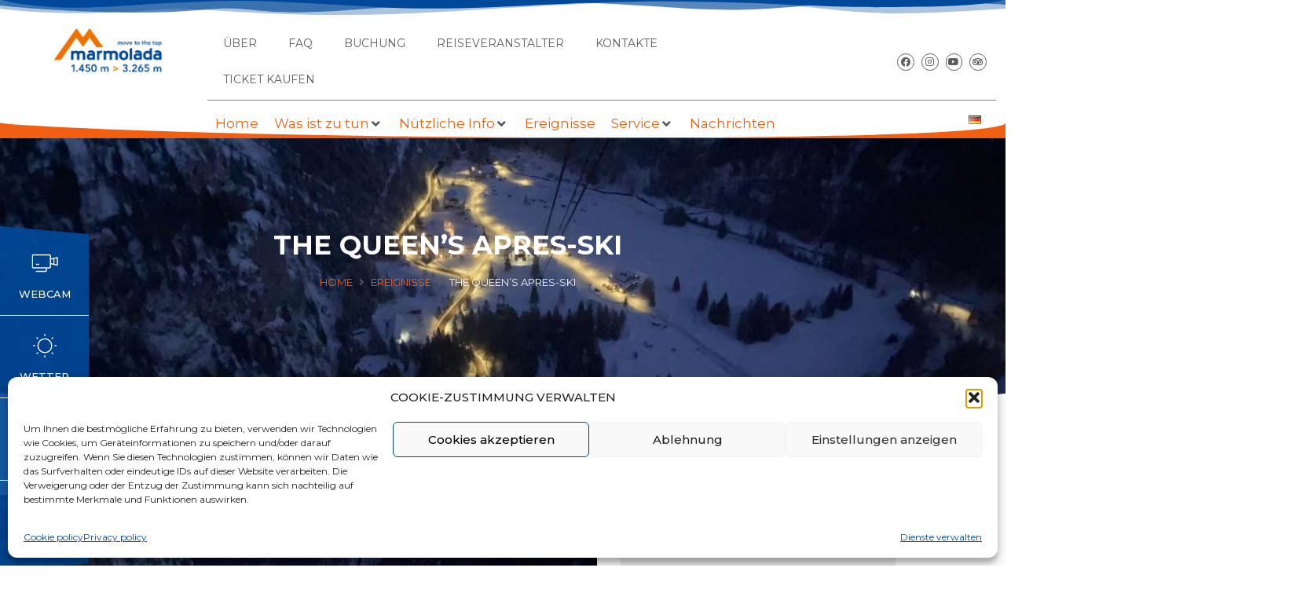

--- FILE ---
content_type: text/html; charset=UTF-8
request_url: https://www.funiviemarmolada.com/de/the-queens-apres-ski/
body_size: 43381
content:
<!DOCTYPE html>
<html lang="de-DE">
<head>
	<meta charset="UTF-8">
	<meta name='robots' content='index, follow, max-image-preview:large, max-snippet:-1, max-video-preview:-1' />
	<style>img:is([sizes="auto" i], [sizes^="auto," i]) { contain-intrinsic-size: 3000px 1500px }</style>
	<meta name="viewport" content="width=device-width, initial-scale=1">
	<!-- This site is optimized with the Yoast SEO plugin v26.7 - https://yoast.com/wordpress/plugins/seo/ -->
	<title>THE QUEEN&#039;S APRES-SKI - Funivie Marmolada</title>
	<meta name="description" content="Fun, music and relax, these are the keywords for the Queen’s après-ski. From 4 pm at Bar Funivia, music with DJ Luca!" />
	<link rel="canonical" href="https://www.funiviemarmolada.com/de/the-queens-apres-ski/" />
	<meta property="og:locale" content="de_DE" />
	<meta property="og:type" content="article" />
	<meta property="og:title" content="THE QUEEN&#039;S APRES-SKI - Funivie Marmolada" />
	<meta property="og:description" content="Fun, music and relax, these are the keywords for the Queen’s après-ski. From 4 pm at Bar Funivia, music with DJ Luca!" />
	<meta property="og:url" content="https://www.funiviemarmolada.com/de/the-queens-apres-ski/" />
	<meta property="og:site_name" content="Funivie Marmolada" />
	<meta property="article:published_time" content="2023-03-02T10:37:31+00:00" />
	<meta property="article:modified_time" content="2023-03-02T10:37:32+00:00" />
	<meta property="og:image" content="https://www.funiviemarmolada.com/wp-content/uploads/2022/12/WhatsApp-Image-2022-12-14-at-17.10.57.jpeg" />
	<meta property="og:image:width" content="1024" />
	<meta property="og:image:height" content="768" />
	<meta property="og:image:type" content="image/jpeg" />
	<meta name="author" content="Romina Darman" />
	<meta name="twitter:card" content="summary_large_image" />
	<meta name="twitter:label1" content="Verfasst von" />
	<meta name="twitter:data1" content="Romina Darman" />
	<meta name="twitter:label2" content="Geschätzte Lesezeit" />
	<meta name="twitter:data2" content="1 Minute" />
	<script type="application/ld+json" class="yoast-schema-graph">{"@context":"https://schema.org","@graph":[{"@type":"Article","@id":"https://www.funiviemarmolada.com/de/the-queens-apres-ski/#article","isPartOf":{"@id":"https://www.funiviemarmolada.com/de/the-queens-apres-ski/"},"author":{"name":"Romina Darman","@id":"https://www.funiviemarmolada.com/de/home/#/schema/person/338a8860fd948d4e5242db0efc8282ec"},"headline":"THE QUEEN&#8217;S APRES-SKI","datePublished":"2023-03-02T10:37:31+00:00","dateModified":"2023-03-02T10:37:32+00:00","mainEntityOfPage":{"@id":"https://www.funiviemarmolada.com/de/the-queens-apres-ski/"},"wordCount":96,"publisher":{"@id":"https://www.funiviemarmolada.com/de/home/#organization"},"image":{"@id":"https://www.funiviemarmolada.com/de/the-queens-apres-ski/#primaryimage"},"thumbnailUrl":"https://www.funiviemarmolada.com/wp-content/uploads/2022/12/WhatsApp-Image-2022-12-14-at-17.10.57.jpeg","keywords":["Après-ski","Dolomiten","Marmolada","Winter saison"],"articleSection":["Ereignisse","News"],"inLanguage":"de"},{"@type":"WebPage","@id":"https://www.funiviemarmolada.com/de/the-queens-apres-ski/","url":"https://www.funiviemarmolada.com/de/the-queens-apres-ski/","name":"THE QUEEN'S APRES-SKI - Funivie Marmolada","isPartOf":{"@id":"https://www.funiviemarmolada.com/de/home/#website"},"primaryImageOfPage":{"@id":"https://www.funiviemarmolada.com/de/the-queens-apres-ski/#primaryimage"},"image":{"@id":"https://www.funiviemarmolada.com/de/the-queens-apres-ski/#primaryimage"},"thumbnailUrl":"https://www.funiviemarmolada.com/wp-content/uploads/2022/12/WhatsApp-Image-2022-12-14-at-17.10.57.jpeg","datePublished":"2023-03-02T10:37:31+00:00","dateModified":"2023-03-02T10:37:32+00:00","description":"Fun, music and relax, these are the keywords for the Queen’s après-ski. From 4 pm at Bar Funivia, music with DJ Luca!","breadcrumb":{"@id":"https://www.funiviemarmolada.com/de/the-queens-apres-ski/#breadcrumb"},"inLanguage":"de","potentialAction":[{"@type":"ReadAction","target":["https://www.funiviemarmolada.com/de/the-queens-apres-ski/"]}]},{"@type":"ImageObject","inLanguage":"de","@id":"https://www.funiviemarmolada.com/de/the-queens-apres-ski/#primaryimage","url":"https://www.funiviemarmolada.com/wp-content/uploads/2022/12/WhatsApp-Image-2022-12-14-at-17.10.57.jpeg","contentUrl":"https://www.funiviemarmolada.com/wp-content/uploads/2022/12/WhatsApp-Image-2022-12-14-at-17.10.57.jpeg","width":1024,"height":768},{"@type":"BreadcrumbList","@id":"https://www.funiviemarmolada.com/de/the-queens-apres-ski/#breadcrumb","itemListElement":[{"@type":"ListItem","position":1,"name":"Home","item":"https://www.funiviemarmolada.com/de/home/"},{"@type":"ListItem","position":2,"name":"Nachrichten","item":"https://www.funiviemarmolada.com/de/nachrichten/"},{"@type":"ListItem","position":3,"name":"THE QUEEN&#8217;S APRES-SKI"}]},{"@type":"WebSite","@id":"https://www.funiviemarmolada.com/de/home/#website","url":"https://www.funiviemarmolada.com/de/home/","name":"Funivie Marmolada","description":"Move to the Top","publisher":{"@id":"https://www.funiviemarmolada.com/de/home/#organization"},"potentialAction":[{"@type":"SearchAction","target":{"@type":"EntryPoint","urlTemplate":"https://www.funiviemarmolada.com/de/home/?s={search_term_string}"},"query-input":{"@type":"PropertyValueSpecification","valueRequired":true,"valueName":"search_term_string"}}],"inLanguage":"de"},{"@type":"Organization","@id":"https://www.funiviemarmolada.com/de/home/#organization","name":"Funivie Marmolada","url":"https://www.funiviemarmolada.com/de/home/","logo":{"@type":"ImageObject","inLanguage":"de","@id":"https://www.funiviemarmolada.com/de/home/#/schema/logo/image/","url":"https://www.funiviemarmolada.com/wp-content/uploads/2020/07/cropped-Unbenannt-8.png","contentUrl":"https://www.funiviemarmolada.com/wp-content/uploads/2020/07/cropped-Unbenannt-8.png","width":309,"height":125,"caption":"Funivie Marmolada"},"image":{"@id":"https://www.funiviemarmolada.com/de/home/#/schema/logo/image/"}},{"@type":"Person","@id":"https://www.funiviemarmolada.com/de/home/#/schema/person/338a8860fd948d4e5242db0efc8282ec","name":"Romina Darman","image":{"@type":"ImageObject","inLanguage":"de","@id":"https://www.funiviemarmolada.com/de/home/#/schema/person/image/","url":"https://secure.gravatar.com/avatar/c8f55a5ab60ebe8dfbc07daa89df518d9e3f13dfa041671c458aa7d9dea0a9e7?s=96&d=mm&r=g","contentUrl":"https://secure.gravatar.com/avatar/c8f55a5ab60ebe8dfbc07daa89df518d9e3f13dfa041671c458aa7d9dea0a9e7?s=96&d=mm&r=g","caption":"Romina Darman"},"url":"https://www.funiviemarmolada.com/de/author/user_funiviemarmolada/"}]}</script>
	<!-- / Yoast SEO plugin. -->


<link rel='dns-prefetch' href='//static.addtoany.com' />
<link rel='dns-prefetch' href='//www.googletagmanager.com' />
<link href='https://fonts.gstatic.com' crossorigin rel='preconnect' />
<link href='https://fonts.googleapis.com' crossorigin rel='preconnect' />
<link rel="alternate" type="application/rss+xml" title="Funivie Marmolada &raquo; Feed" href="https://www.funiviemarmolada.com/de/feed/" />
<link rel="alternate" type="application/rss+xml" title="Funivie Marmolada &raquo; Kommentar-Feed" href="https://www.funiviemarmolada.com/de/comments/feed/" />
<link rel="alternate" type="application/rss+xml" title="Funivie Marmolada &raquo; THE QUEEN&#8217;S APRES-SKI-Kommentar-Feed" href="https://www.funiviemarmolada.com/de/the-queens-apres-ski/feed/" />
<script>
window._wpemojiSettings = {"baseUrl":"https:\/\/s.w.org\/images\/core\/emoji\/16.0.1\/72x72\/","ext":".png","svgUrl":"https:\/\/s.w.org\/images\/core\/emoji\/16.0.1\/svg\/","svgExt":".svg","source":{"concatemoji":"https:\/\/www.funiviemarmolada.com\/wp-includes\/js\/wp-emoji-release.min.js?ver=6.8.3"}};
/*! This file is auto-generated */
!function(s,n){var o,i,e;function c(e){try{var t={supportTests:e,timestamp:(new Date).valueOf()};sessionStorage.setItem(o,JSON.stringify(t))}catch(e){}}function p(e,t,n){e.clearRect(0,0,e.canvas.width,e.canvas.height),e.fillText(t,0,0);var t=new Uint32Array(e.getImageData(0,0,e.canvas.width,e.canvas.height).data),a=(e.clearRect(0,0,e.canvas.width,e.canvas.height),e.fillText(n,0,0),new Uint32Array(e.getImageData(0,0,e.canvas.width,e.canvas.height).data));return t.every(function(e,t){return e===a[t]})}function u(e,t){e.clearRect(0,0,e.canvas.width,e.canvas.height),e.fillText(t,0,0);for(var n=e.getImageData(16,16,1,1),a=0;a<n.data.length;a++)if(0!==n.data[a])return!1;return!0}function f(e,t,n,a){switch(t){case"flag":return n(e,"\ud83c\udff3\ufe0f\u200d\u26a7\ufe0f","\ud83c\udff3\ufe0f\u200b\u26a7\ufe0f")?!1:!n(e,"\ud83c\udde8\ud83c\uddf6","\ud83c\udde8\u200b\ud83c\uddf6")&&!n(e,"\ud83c\udff4\udb40\udc67\udb40\udc62\udb40\udc65\udb40\udc6e\udb40\udc67\udb40\udc7f","\ud83c\udff4\u200b\udb40\udc67\u200b\udb40\udc62\u200b\udb40\udc65\u200b\udb40\udc6e\u200b\udb40\udc67\u200b\udb40\udc7f");case"emoji":return!a(e,"\ud83e\udedf")}return!1}function g(e,t,n,a){var r="undefined"!=typeof WorkerGlobalScope&&self instanceof WorkerGlobalScope?new OffscreenCanvas(300,150):s.createElement("canvas"),o=r.getContext("2d",{willReadFrequently:!0}),i=(o.textBaseline="top",o.font="600 32px Arial",{});return e.forEach(function(e){i[e]=t(o,e,n,a)}),i}function t(e){var t=s.createElement("script");t.src=e,t.defer=!0,s.head.appendChild(t)}"undefined"!=typeof Promise&&(o="wpEmojiSettingsSupports",i=["flag","emoji"],n.supports={everything:!0,everythingExceptFlag:!0},e=new Promise(function(e){s.addEventListener("DOMContentLoaded",e,{once:!0})}),new Promise(function(t){var n=function(){try{var e=JSON.parse(sessionStorage.getItem(o));if("object"==typeof e&&"number"==typeof e.timestamp&&(new Date).valueOf()<e.timestamp+604800&&"object"==typeof e.supportTests)return e.supportTests}catch(e){}return null}();if(!n){if("undefined"!=typeof Worker&&"undefined"!=typeof OffscreenCanvas&&"undefined"!=typeof URL&&URL.createObjectURL&&"undefined"!=typeof Blob)try{var e="postMessage("+g.toString()+"("+[JSON.stringify(i),f.toString(),p.toString(),u.toString()].join(",")+"));",a=new Blob([e],{type:"text/javascript"}),r=new Worker(URL.createObjectURL(a),{name:"wpTestEmojiSupports"});return void(r.onmessage=function(e){c(n=e.data),r.terminate(),t(n)})}catch(e){}c(n=g(i,f,p,u))}t(n)}).then(function(e){for(var t in e)n.supports[t]=e[t],n.supports.everything=n.supports.everything&&n.supports[t],"flag"!==t&&(n.supports.everythingExceptFlag=n.supports.everythingExceptFlag&&n.supports[t]);n.supports.everythingExceptFlag=n.supports.everythingExceptFlag&&!n.supports.flag,n.DOMReady=!1,n.readyCallback=function(){n.DOMReady=!0}}).then(function(){return e}).then(function(){var e;n.supports.everything||(n.readyCallback(),(e=n.source||{}).concatemoji?t(e.concatemoji):e.wpemoji&&e.twemoji&&(t(e.twemoji),t(e.wpemoji)))}))}((window,document),window._wpemojiSettings);
</script>
<link rel="stylesheet" type="text/css" href="https://use.typekit.net/zas5vfj.css"><link rel='stylesheet' id='generate-fonts-css' href='//fonts.googleapis.com/css?family=Montserrat:100,100italic,200,200italic,300,300italic,regular,italic,500,500italic,600,600italic,700,700italic,800,800italic,900,900italic' media='all' />
<style id='wp-emoji-styles-inline-css'>

	img.wp-smiley, img.emoji {
		display: inline !important;
		border: none !important;
		box-shadow: none !important;
		height: 1em !important;
		width: 1em !important;
		margin: 0 0.07em !important;
		vertical-align: -0.1em !important;
		background: none !important;
		padding: 0 !important;
	}
</style>
<link rel='stylesheet' id='wp-block-library-css' href='https://www.funiviemarmolada.com/wp-includes/css/dist/block-library/style.min.css?ver=6.8.3' media='all' />
<style id='classic-theme-styles-inline-css'>
/*! This file is auto-generated */
.wp-block-button__link{color:#fff;background-color:#32373c;border-radius:9999px;box-shadow:none;text-decoration:none;padding:calc(.667em + 2px) calc(1.333em + 2px);font-size:1.125em}.wp-block-file__button{background:#32373c;color:#fff;text-decoration:none}
</style>
<link rel='stylesheet' id='awsm-ead-public-css' href='https://www.funiviemarmolada.com/wp-content/plugins/embed-any-document/css/embed-public.min.css?ver=2.7.12' media='all' />
<style id='global-styles-inline-css'>
:root{--wp--preset--aspect-ratio--square: 1;--wp--preset--aspect-ratio--4-3: 4/3;--wp--preset--aspect-ratio--3-4: 3/4;--wp--preset--aspect-ratio--3-2: 3/2;--wp--preset--aspect-ratio--2-3: 2/3;--wp--preset--aspect-ratio--16-9: 16/9;--wp--preset--aspect-ratio--9-16: 9/16;--wp--preset--color--black: #000000;--wp--preset--color--cyan-bluish-gray: #abb8c3;--wp--preset--color--white: #ffffff;--wp--preset--color--pale-pink: #f78da7;--wp--preset--color--vivid-red: #cf2e2e;--wp--preset--color--luminous-vivid-orange: #ff6900;--wp--preset--color--luminous-vivid-amber: #fcb900;--wp--preset--color--light-green-cyan: #7bdcb5;--wp--preset--color--vivid-green-cyan: #00d084;--wp--preset--color--pale-cyan-blue: #8ed1fc;--wp--preset--color--vivid-cyan-blue: #0693e3;--wp--preset--color--vivid-purple: #9b51e0;--wp--preset--color--contrast: var(--contrast);--wp--preset--color--contrast-2: var(--contrast-2);--wp--preset--color--contrast-3: var(--contrast-3);--wp--preset--color--base: var(--base);--wp--preset--color--base-2: var(--base-2);--wp--preset--color--base-3: var(--base-3);--wp--preset--color--accent: var(--accent);--wp--preset--gradient--vivid-cyan-blue-to-vivid-purple: linear-gradient(135deg,rgba(6,147,227,1) 0%,rgb(155,81,224) 100%);--wp--preset--gradient--light-green-cyan-to-vivid-green-cyan: linear-gradient(135deg,rgb(122,220,180) 0%,rgb(0,208,130) 100%);--wp--preset--gradient--luminous-vivid-amber-to-luminous-vivid-orange: linear-gradient(135deg,rgba(252,185,0,1) 0%,rgba(255,105,0,1) 100%);--wp--preset--gradient--luminous-vivid-orange-to-vivid-red: linear-gradient(135deg,rgba(255,105,0,1) 0%,rgb(207,46,46) 100%);--wp--preset--gradient--very-light-gray-to-cyan-bluish-gray: linear-gradient(135deg,rgb(238,238,238) 0%,rgb(169,184,195) 100%);--wp--preset--gradient--cool-to-warm-spectrum: linear-gradient(135deg,rgb(74,234,220) 0%,rgb(151,120,209) 20%,rgb(207,42,186) 40%,rgb(238,44,130) 60%,rgb(251,105,98) 80%,rgb(254,248,76) 100%);--wp--preset--gradient--blush-light-purple: linear-gradient(135deg,rgb(255,206,236) 0%,rgb(152,150,240) 100%);--wp--preset--gradient--blush-bordeaux: linear-gradient(135deg,rgb(254,205,165) 0%,rgb(254,45,45) 50%,rgb(107,0,62) 100%);--wp--preset--gradient--luminous-dusk: linear-gradient(135deg,rgb(255,203,112) 0%,rgb(199,81,192) 50%,rgb(65,88,208) 100%);--wp--preset--gradient--pale-ocean: linear-gradient(135deg,rgb(255,245,203) 0%,rgb(182,227,212) 50%,rgb(51,167,181) 100%);--wp--preset--gradient--electric-grass: linear-gradient(135deg,rgb(202,248,128) 0%,rgb(113,206,126) 100%);--wp--preset--gradient--midnight: linear-gradient(135deg,rgb(2,3,129) 0%,rgb(40,116,252) 100%);--wp--preset--font-size--small: 13px;--wp--preset--font-size--medium: 20px;--wp--preset--font-size--large: 36px;--wp--preset--font-size--x-large: 42px;--wp--preset--spacing--20: 0.44rem;--wp--preset--spacing--30: 0.67rem;--wp--preset--spacing--40: 1rem;--wp--preset--spacing--50: 1.5rem;--wp--preset--spacing--60: 2.25rem;--wp--preset--spacing--70: 3.38rem;--wp--preset--spacing--80: 5.06rem;--wp--preset--shadow--natural: 6px 6px 9px rgba(0, 0, 0, 0.2);--wp--preset--shadow--deep: 12px 12px 50px rgba(0, 0, 0, 0.4);--wp--preset--shadow--sharp: 6px 6px 0px rgba(0, 0, 0, 0.2);--wp--preset--shadow--outlined: 6px 6px 0px -3px rgba(255, 255, 255, 1), 6px 6px rgba(0, 0, 0, 1);--wp--preset--shadow--crisp: 6px 6px 0px rgba(0, 0, 0, 1);}:where(.is-layout-flex){gap: 0.5em;}:where(.is-layout-grid){gap: 0.5em;}body .is-layout-flex{display: flex;}.is-layout-flex{flex-wrap: wrap;align-items: center;}.is-layout-flex > :is(*, div){margin: 0;}body .is-layout-grid{display: grid;}.is-layout-grid > :is(*, div){margin: 0;}:where(.wp-block-columns.is-layout-flex){gap: 2em;}:where(.wp-block-columns.is-layout-grid){gap: 2em;}:where(.wp-block-post-template.is-layout-flex){gap: 1.25em;}:where(.wp-block-post-template.is-layout-grid){gap: 1.25em;}.has-black-color{color: var(--wp--preset--color--black) !important;}.has-cyan-bluish-gray-color{color: var(--wp--preset--color--cyan-bluish-gray) !important;}.has-white-color{color: var(--wp--preset--color--white) !important;}.has-pale-pink-color{color: var(--wp--preset--color--pale-pink) !important;}.has-vivid-red-color{color: var(--wp--preset--color--vivid-red) !important;}.has-luminous-vivid-orange-color{color: var(--wp--preset--color--luminous-vivid-orange) !important;}.has-luminous-vivid-amber-color{color: var(--wp--preset--color--luminous-vivid-amber) !important;}.has-light-green-cyan-color{color: var(--wp--preset--color--light-green-cyan) !important;}.has-vivid-green-cyan-color{color: var(--wp--preset--color--vivid-green-cyan) !important;}.has-pale-cyan-blue-color{color: var(--wp--preset--color--pale-cyan-blue) !important;}.has-vivid-cyan-blue-color{color: var(--wp--preset--color--vivid-cyan-blue) !important;}.has-vivid-purple-color{color: var(--wp--preset--color--vivid-purple) !important;}.has-black-background-color{background-color: var(--wp--preset--color--black) !important;}.has-cyan-bluish-gray-background-color{background-color: var(--wp--preset--color--cyan-bluish-gray) !important;}.has-white-background-color{background-color: var(--wp--preset--color--white) !important;}.has-pale-pink-background-color{background-color: var(--wp--preset--color--pale-pink) !important;}.has-vivid-red-background-color{background-color: var(--wp--preset--color--vivid-red) !important;}.has-luminous-vivid-orange-background-color{background-color: var(--wp--preset--color--luminous-vivid-orange) !important;}.has-luminous-vivid-amber-background-color{background-color: var(--wp--preset--color--luminous-vivid-amber) !important;}.has-light-green-cyan-background-color{background-color: var(--wp--preset--color--light-green-cyan) !important;}.has-vivid-green-cyan-background-color{background-color: var(--wp--preset--color--vivid-green-cyan) !important;}.has-pale-cyan-blue-background-color{background-color: var(--wp--preset--color--pale-cyan-blue) !important;}.has-vivid-cyan-blue-background-color{background-color: var(--wp--preset--color--vivid-cyan-blue) !important;}.has-vivid-purple-background-color{background-color: var(--wp--preset--color--vivid-purple) !important;}.has-black-border-color{border-color: var(--wp--preset--color--black) !important;}.has-cyan-bluish-gray-border-color{border-color: var(--wp--preset--color--cyan-bluish-gray) !important;}.has-white-border-color{border-color: var(--wp--preset--color--white) !important;}.has-pale-pink-border-color{border-color: var(--wp--preset--color--pale-pink) !important;}.has-vivid-red-border-color{border-color: var(--wp--preset--color--vivid-red) !important;}.has-luminous-vivid-orange-border-color{border-color: var(--wp--preset--color--luminous-vivid-orange) !important;}.has-luminous-vivid-amber-border-color{border-color: var(--wp--preset--color--luminous-vivid-amber) !important;}.has-light-green-cyan-border-color{border-color: var(--wp--preset--color--light-green-cyan) !important;}.has-vivid-green-cyan-border-color{border-color: var(--wp--preset--color--vivid-green-cyan) !important;}.has-pale-cyan-blue-border-color{border-color: var(--wp--preset--color--pale-cyan-blue) !important;}.has-vivid-cyan-blue-border-color{border-color: var(--wp--preset--color--vivid-cyan-blue) !important;}.has-vivid-purple-border-color{border-color: var(--wp--preset--color--vivid-purple) !important;}.has-vivid-cyan-blue-to-vivid-purple-gradient-background{background: var(--wp--preset--gradient--vivid-cyan-blue-to-vivid-purple) !important;}.has-light-green-cyan-to-vivid-green-cyan-gradient-background{background: var(--wp--preset--gradient--light-green-cyan-to-vivid-green-cyan) !important;}.has-luminous-vivid-amber-to-luminous-vivid-orange-gradient-background{background: var(--wp--preset--gradient--luminous-vivid-amber-to-luminous-vivid-orange) !important;}.has-luminous-vivid-orange-to-vivid-red-gradient-background{background: var(--wp--preset--gradient--luminous-vivid-orange-to-vivid-red) !important;}.has-very-light-gray-to-cyan-bluish-gray-gradient-background{background: var(--wp--preset--gradient--very-light-gray-to-cyan-bluish-gray) !important;}.has-cool-to-warm-spectrum-gradient-background{background: var(--wp--preset--gradient--cool-to-warm-spectrum) !important;}.has-blush-light-purple-gradient-background{background: var(--wp--preset--gradient--blush-light-purple) !important;}.has-blush-bordeaux-gradient-background{background: var(--wp--preset--gradient--blush-bordeaux) !important;}.has-luminous-dusk-gradient-background{background: var(--wp--preset--gradient--luminous-dusk) !important;}.has-pale-ocean-gradient-background{background: var(--wp--preset--gradient--pale-ocean) !important;}.has-electric-grass-gradient-background{background: var(--wp--preset--gradient--electric-grass) !important;}.has-midnight-gradient-background{background: var(--wp--preset--gradient--midnight) !important;}.has-small-font-size{font-size: var(--wp--preset--font-size--small) !important;}.has-medium-font-size{font-size: var(--wp--preset--font-size--medium) !important;}.has-large-font-size{font-size: var(--wp--preset--font-size--large) !important;}.has-x-large-font-size{font-size: var(--wp--preset--font-size--x-large) !important;}
:where(.wp-block-post-template.is-layout-flex){gap: 1.25em;}:where(.wp-block-post-template.is-layout-grid){gap: 1.25em;}
:where(.wp-block-columns.is-layout-flex){gap: 2em;}:where(.wp-block-columns.is-layout-grid){gap: 2em;}
:root :where(.wp-block-pullquote){font-size: 1.5em;line-height: 1.6;}
</style>
<link rel='stylesheet' id='cmplz-general-css' href='https://www.funiviemarmolada.com/wp-content/plugins/complianz-gdpr/assets/css/cookieblocker.min.css?ver=1768526980' media='all' />
<link rel='stylesheet' id='generate-style-css' href='https://www.funiviemarmolada.com/wp-content/themes/generatepress/assets/css/all.min.css?ver=3.5.1' media='all' />
<style id='generate-style-inline-css'>
body{background-color:#ffffff;color:#54595f;}a{color:#f16012;}a:hover, a:focus, a:active{color:#00499a;}body .grid-container{max-width:1100px;}.wp-block-group__inner-container{max-width:1100px;margin-left:auto;margin-right:auto;}.generate-back-to-top{font-size:20px;border-radius:3px;position:fixed;bottom:30px;right:30px;line-height:40px;width:40px;text-align:center;z-index:10;transition:opacity 300ms ease-in-out;opacity:0.1;transform:translateY(1000px);}.generate-back-to-top__show{opacity:1;transform:translateY(0);}:root{--contrast:#222222;--contrast-2:#575760;--contrast-3:#b2b2be;--base:#f0f0f0;--base-2:#f7f8f9;--base-3:#ffffff;--accent:#1e73be;}:root .has-contrast-color{color:var(--contrast);}:root .has-contrast-background-color{background-color:var(--contrast);}:root .has-contrast-2-color{color:var(--contrast-2);}:root .has-contrast-2-background-color{background-color:var(--contrast-2);}:root .has-contrast-3-color{color:var(--contrast-3);}:root .has-contrast-3-background-color{background-color:var(--contrast-3);}:root .has-base-color{color:var(--base);}:root .has-base-background-color{background-color:var(--base);}:root .has-base-2-color{color:var(--base-2);}:root .has-base-2-background-color{background-color:var(--base-2);}:root .has-base-3-color{color:var(--base-3);}:root .has-base-3-background-color{background-color:var(--base-3);}:root .has-accent-color{color:var(--accent);}:root .has-accent-background-color{background-color:var(--accent);}body, button, input, select, textarea{font-family:"Montserrat", sans-serif;font-weight:400;}body{line-height:1.5;}.entry-content > [class*="wp-block-"]:not(:last-child):not(.wp-block-heading){margin-bottom:1.5em;}.main-title{font-size:45px;}.main-navigation .main-nav ul ul li a{font-size:14px;}.widget-title{font-weight:600;text-transform:uppercase;font-size:26px;}.sidebar .widget, .footer-widgets .widget{font-size:16px;}h1{font-family:"Montserrat", sans-serif;font-weight:300;font-size:40px;}h2{font-weight:300;font-size:30px;}h3{font-size:20px;}h4{font-size:inherit;}h5{font-size:inherit;}@media (max-width:768px){.main-title{font-size:30px;}h1{font-size:30px;}h2{font-size:25px;}}.top-bar{background-color:#636363;color:#ffffff;}.top-bar a{color:#ffffff;}.top-bar a:hover{color:#303030;}.site-header{background-color:#ffffff;color:#3a3a3a;}.site-header a{color:#3a3a3a;}.main-title a,.main-title a:hover{color:#222222;}.site-description{color:#757575;}.main-navigation,.main-navigation ul ul{background-color:#222222;}.main-navigation .main-nav ul li a, .main-navigation .menu-toggle, .main-navigation .menu-bar-items{color:#ffffff;}.main-navigation .main-nav ul li:not([class*="current-menu-"]):hover > a, .main-navigation .main-nav ul li:not([class*="current-menu-"]):focus > a, .main-navigation .main-nav ul li.sfHover:not([class*="current-menu-"]) > a, .main-navigation .menu-bar-item:hover > a, .main-navigation .menu-bar-item.sfHover > a{color:#ffffff;background-color:#3f3f3f;}button.menu-toggle:hover,button.menu-toggle:focus,.main-navigation .mobile-bar-items a,.main-navigation .mobile-bar-items a:hover,.main-navigation .mobile-bar-items a:focus{color:#ffffff;}.main-navigation .main-nav ul li[class*="current-menu-"] > a{color:#ffffff;background-color:#3f3f3f;}.navigation-search input[type="search"],.navigation-search input[type="search"]:active, .navigation-search input[type="search"]:focus, .main-navigation .main-nav ul li.search-item.active > a, .main-navigation .menu-bar-items .search-item.active > a{color:#ffffff;background-color:#3f3f3f;}.main-navigation ul ul{background-color:#3f3f3f;}.main-navigation .main-nav ul ul li a{color:#ffffff;}.main-navigation .main-nav ul ul li:not([class*="current-menu-"]):hover > a,.main-navigation .main-nav ul ul li:not([class*="current-menu-"]):focus > a, .main-navigation .main-nav ul ul li.sfHover:not([class*="current-menu-"]) > a{color:#ffffff;background-color:#4f4f4f;}.main-navigation .main-nav ul ul li[class*="current-menu-"] > a{color:#ffffff;background-color:#4f4f4f;}.separate-containers .inside-article, .separate-containers .comments-area, .separate-containers .page-header, .one-container .container, .separate-containers .paging-navigation, .inside-page-header{background-color:#ffffff;}.entry-meta{color:#595959;}.entry-meta a{color:#595959;}.entry-meta a:hover{color:#1e73be;}.sidebar .widget{background-color:#eeeeee;}.sidebar .widget .widget-title{color:#00499a;}.footer-widgets{color:#ffffff;background-color:#ffffff;}.footer-widgets a{color:#f16012;}.footer-widgets a:hover{color:#3498db;}.footer-widgets .widget-title{color:#f16012;}.site-info{color:#ffffff;background-color:#222222;}.site-info a{color:#ffffff;}.site-info a:hover{color:#606060;}.footer-bar .widget_nav_menu .current-menu-item a{color:#606060;}input[type="text"],input[type="email"],input[type="url"],input[type="password"],input[type="search"],input[type="tel"],input[type="number"],textarea,select{color:#666666;background-color:#fafafa;border-color:#cccccc;}input[type="text"]:focus,input[type="email"]:focus,input[type="url"]:focus,input[type="password"]:focus,input[type="search"]:focus,input[type="tel"]:focus,input[type="number"]:focus,textarea:focus,select:focus{color:#666666;background-color:#ffffff;border-color:#bfbfbf;}button,html input[type="button"],input[type="reset"],input[type="submit"],a.button,a.wp-block-button__link:not(.has-background){color:#ffffff;background-color:#666666;}button:hover,html input[type="button"]:hover,input[type="reset"]:hover,input[type="submit"]:hover,a.button:hover,button:focus,html input[type="button"]:focus,input[type="reset"]:focus,input[type="submit"]:focus,a.button:focus,a.wp-block-button__link:not(.has-background):active,a.wp-block-button__link:not(.has-background):focus,a.wp-block-button__link:not(.has-background):hover{color:#ffffff;background-color:#3f3f3f;}a.generate-back-to-top{background-color:#f16012;color:#ffffff;}a.generate-back-to-top:hover,a.generate-back-to-top:focus{background-color:#00499a;color:#ffffff;}:root{--gp-search-modal-bg-color:var(--base-3);--gp-search-modal-text-color:var(--contrast);--gp-search-modal-overlay-bg-color:rgba(0,0,0,0.2);}@media (max-width: 768px){.main-navigation .menu-bar-item:hover > a, .main-navigation .menu-bar-item.sfHover > a{background:none;color:#ffffff;}}.inside-top-bar{padding:10px;}.inside-header{padding:40px;}.site-main .wp-block-group__inner-container{padding:40px;}.entry-content .alignwide, body:not(.no-sidebar) .entry-content .alignfull{margin-left:-40px;width:calc(100% + 80px);max-width:calc(100% + 80px);}.rtl .menu-item-has-children .dropdown-menu-toggle{padding-left:20px;}.rtl .main-navigation .main-nav ul li.menu-item-has-children > a{padding-right:20px;}.widget-area .widget{padding:15px;}.site-info{padding:20px;}@media (max-width:768px){.separate-containers .inside-article, .separate-containers .comments-area, .separate-containers .page-header, .separate-containers .paging-navigation, .one-container .site-content, .inside-page-header{padding:30px;}.site-main .wp-block-group__inner-container{padding:30px;}.site-info{padding-right:10px;padding-left:10px;}.entry-content .alignwide, body:not(.no-sidebar) .entry-content .alignfull{margin-left:-30px;width:calc(100% + 60px);max-width:calc(100% + 60px);}}/* End cached CSS */@media (max-width: 768px){.main-navigation .menu-toggle,.main-navigation .mobile-bar-items,.sidebar-nav-mobile:not(#sticky-placeholder){display:block;}.main-navigation ul,.gen-sidebar-nav{display:none;}[class*="nav-float-"] .site-header .inside-header > *{float:none;clear:both;}}
.dynamic-author-image-rounded{border-radius:100%;}.dynamic-featured-image, .dynamic-author-image{vertical-align:middle;}.one-container.blog .dynamic-content-template:not(:last-child), .one-container.archive .dynamic-content-template:not(:last-child){padding-bottom:0px;}.dynamic-entry-excerpt > p:last-child{margin-bottom:0px;}
</style>
<link rel='stylesheet' id='generate-font-icons-css' href='https://www.funiviemarmolada.com/wp-content/themes/generatepress/assets/css/components/font-icons.min.css?ver=3.5.1' media='all' />
<link rel='stylesheet' id='jet-menu-public-styles-css' href='https://www.funiviemarmolada.com/wp-content/plugins/jet-menu/assets/public/css/public.css?ver=2.4.18' media='all' />
<link rel='stylesheet' id='e-shapes-css' href='https://www.funiviemarmolada.com/wp-content/plugins/elementor/assets/css/conditionals/shapes.min.css?ver=3.34.1' media='all' />
<link rel='stylesheet' id='elementor-frontend-css' href='https://www.funiviemarmolada.com/wp-content/uploads/elementor/css/custom-frontend.min.css?ver=1768733286' media='all' />
<style id='elementor-frontend-inline-css'>
.elementor-kit-7{--e-global-color-primary:#6EC1E4;--e-global-color-secondary:#54595F;--e-global-color-text:#7A7A7A;--e-global-color-accent:#61CE70;--e-global-color-75e5df61:#4054B2;--e-global-color-1583415f:#23A455;--e-global-color-580d3f47:#000;--e-global-color-235ca69c:#FFF;--e-global-color-2c3129bd:#000000;--e-global-color-2d1ed279:#000000;--e-global-color-4aec1dc2:#00499A;--e-global-color-63596b8b:#F16012;--e-global-color-5d8e5812:#F2F5FA;--e-global-typography-primary-font-family:"Roboto";--e-global-typography-primary-font-weight:600;--e-global-typography-secondary-font-family:"Roboto Slab";--e-global-typography-secondary-font-weight:400;--e-global-typography-text-font-family:"Roboto";--e-global-typography-text-font-weight:400;--e-global-typography-accent-font-family:"Roboto";--e-global-typography-accent-font-weight:500;}.elementor-kit-7 e-page-transition{background-color:#FFBC7D;}.elementor-section.elementor-section-boxed > .elementor-container{max-width:1140px;}.e-con{--container-max-width:1140px;}.elementor-widget:not(:last-child){margin-block-end:20px;}.elementor-element{--widgets-spacing:20px 20px;--widgets-spacing-row:20px;--widgets-spacing-column:20px;}{}h1.entry-title{display:var(--page-title-display);}@media(max-width:1199px){.elementor-section.elementor-section-boxed > .elementor-container{max-width:1024px;}.e-con{--container-max-width:1024px;}}@media(max-width:767px){.elementor-section.elementor-section-boxed > .elementor-container{max-width:767px;}.e-con{--container-max-width:767px;}}
.elementor-5001 .elementor-element.elementor-element-cf112e9 .elementor-repeater-item-3480d0b.jet-parallax-section__layout .jet-parallax-section__image{background-size:auto;}.elementor-5001 .elementor-element.elementor-element-cf112e9 > .elementor-container{min-height:20px;}.elementor-5001 .elementor-element.elementor-element-cf112e9 > .elementor-shape-top .elementor-shape-fill{fill:#00499A;}.elementor-5001 .elementor-element.elementor-element-cf112e9 > .elementor-shape-top svg{height:20px;}.elementor-5001 .elementor-element.elementor-element-09e6bbe > .elementor-container > .elementor-column > .elementor-widget-wrap{align-content:center;align-items:center;}.elementor-5001 .elementor-element.elementor-element-09e6bbe .elementor-repeater-item-96128fa.jet-parallax-section__layout .jet-parallax-section__image{background-size:auto;}.elementor-bc-flex-widget .elementor-5001 .elementor-element.elementor-element-7c91f7c.elementor-column .elementor-widget-wrap{align-items:flex-start;}.elementor-5001 .elementor-element.elementor-element-7c91f7c.elementor-column.elementor-element[data-element_type="column"] > .elementor-widget-wrap.elementor-element-populated{align-content:flex-start;align-items:flex-start;}.elementor-5001 .elementor-element.elementor-element-7c91f7c > .elementor-element-populated{margin:0px 0px 0px 0px;--e-column-margin-right:0px;--e-column-margin-left:0px;padding:0px 0px 0px 0px;}.elementor-5001 .elementor-element.elementor-element-967c81c > .elementor-widget-container{padding:0px 50px 0px 50px;}.elementor-5001 .elementor-element.elementor-element-967c81c .jet-logo{justify-content:flex-start;}.elementor-bc-flex-widget .elementor-5001 .elementor-element.elementor-element-bbaf88a.elementor-column .elementor-widget-wrap{align-items:center;}.elementor-5001 .elementor-element.elementor-element-bbaf88a.elementor-column.elementor-element[data-element_type="column"] > .elementor-widget-wrap.elementor-element-populated{align-content:center;align-items:center;}.elementor-5001 .elementor-element.elementor-element-bbaf88a.elementor-column > .elementor-widget-wrap{justify-content:flex-start;}.elementor-5001 .elementor-element.elementor-element-bbaf88a > .elementor-element-populated{margin:0px 0px 0px 0px;--e-column-margin-right:0px;--e-column-margin-left:0px;padding:0px 0px 0px 0px;}.elementor-5001 .elementor-element.elementor-element-55a73af .elementor-repeater-item-f2aa55a.jet-parallax-section__layout .jet-parallax-section__image{background-size:auto;}.elementor-5001 .elementor-element.elementor-element-db6bdc6.elementor-column > .elementor-widget-wrap{justify-content:flex-start;}.elementor-5001 .elementor-element.elementor-element-db6bdc6 > .elementor-element-populated{margin:0px 0px 0px 0px;--e-column-margin-right:0px;--e-column-margin-left:0px;padding:0px 0px 3px 0px;}.elementor-5001 .elementor-element.elementor-element-c4e0d49 .elementor-nav-menu .elementor-item{font-family:"Montserrat", Sans-serif;font-size:14px;font-weight:normal;text-transform:uppercase;}.elementor-5001 .elementor-element.elementor-element-c4e0d49 .elementor-nav-menu--main .elementor-item{color:#5D5D5D;fill:#5D5D5D;}.elementor-5001 .elementor-element.elementor-element-c4e0d49 .elementor-nav-menu--main .elementor-item:hover,
					.elementor-5001 .elementor-element.elementor-element-c4e0d49 .elementor-nav-menu--main .elementor-item.elementor-item-active,
					.elementor-5001 .elementor-element.elementor-element-c4e0d49 .elementor-nav-menu--main .elementor-item.highlighted,
					.elementor-5001 .elementor-element.elementor-element-c4e0d49 .elementor-nav-menu--main .elementor-item:focus{color:#F16012;fill:#F16012;}.elementor-5001 .elementor-element.elementor-element-c4e0d49 .elementor-nav-menu--main .elementor-item.elementor-item-active{color:#F16012;}.elementor-5001 .elementor-element.elementor-element-c4e0d49 .elementor-nav-menu--dropdown li:not(:last-child){border-style:solid;border-color:#54595F;border-bottom-width:1px;}.elementor-bc-flex-widget .elementor-5001 .elementor-element.elementor-element-acdf736.elementor-column .elementor-widget-wrap{align-items:center;}.elementor-5001 .elementor-element.elementor-element-acdf736.elementor-column.elementor-element[data-element_type="column"] > .elementor-widget-wrap.elementor-element-populated{align-content:center;align-items:center;}.elementor-5001 .elementor-element.elementor-element-e5ad0d1{--grid-template-columns:repeat(0, auto);--icon-size:12px;--grid-column-gap:5px;--grid-row-gap:0px;}.elementor-5001 .elementor-element.elementor-element-e5ad0d1 .elementor-widget-container{text-align:right;}.elementor-5001 .elementor-element.elementor-element-e5ad0d1 .elementor-social-icon{background-color:rgba(93, 93, 93, 0);--icon-padding:0.4em;border-style:solid;border-width:1px 1px 1px 1px;border-color:#5D5D5D;}.elementor-5001 .elementor-element.elementor-element-e5ad0d1 .elementor-social-icon i{color:#5D5D5D;}.elementor-5001 .elementor-element.elementor-element-e5ad0d1 .elementor-social-icon svg{fill:#5D5D5D;}.elementor-5001 .elementor-element.elementor-element-e5ad0d1 .elementor-social-icon:hover i{color:#F16012;}.elementor-5001 .elementor-element.elementor-element-e5ad0d1 .elementor-social-icon:hover svg{fill:#F16012;}.elementor-5001 .elementor-element.elementor-element-e5ad0d1 .elementor-social-icon:hover{border-color:#F16012;}.elementor-5001 .elementor-element.elementor-element-55a73af{border-style:solid;border-width:0px 0px 1px 0px;border-color:#F16012;margin-top:0px;margin-bottom:0px;padding:0px 0px 0px 0px;}.elementor-5001 .elementor-element.elementor-element-078bae9 > .elementor-container > .elementor-column > .elementor-widget-wrap{align-content:flex-start;align-items:flex-start;}.elementor-5001 .elementor-element.elementor-element-078bae9 .elementor-repeater-item-f2aa55a.jet-parallax-section__layout .jet-parallax-section__image{background-size:auto;}.elementor-5001 .elementor-element.elementor-element-94f068e.elementor-column > .elementor-widget-wrap{justify-content:flex-start;}.elementor-5001 .elementor-element.elementor-element-94f068e > .elementor-element-populated{margin:0px 0px 0px 0px;--e-column-margin-right:0px;--e-column-margin-left:0px;padding:0px 0px 0px 0px;}.elementor-5001 .elementor-element.elementor-element-ed07f51 > .elementor-element-populated{padding:0px 15px 0px 0px;}.elementor-5001 .elementor-element.elementor-element-078bae9{margin-top:0px;margin-bottom:0px;padding:12px 0px 0px 0px;}.elementor-5001 .elementor-element.elementor-element-09e6bbe:not(.elementor-motion-effects-element-type-background), .elementor-5001 .elementor-element.elementor-element-09e6bbe > .elementor-motion-effects-container > .elementor-motion-effects-layer{background-color:#FFFFFF;}.elementor-5001 .elementor-element.elementor-element-09e6bbe > .elementor-container{max-width:1600px;}.elementor-5001 .elementor-element.elementor-element-09e6bbe{transition:background 0.3s, border 0.3s, border-radius 0.3s, box-shadow 0.3s;padding:12px 12px 00px 12px;z-index:1;}.elementor-5001 .elementor-element.elementor-element-09e6bbe > .elementor-background-overlay{transition:background 0.3s, border-radius 0.3s, opacity 0.3s;}.elementor-5001 .elementor-element.elementor-element-09e6bbe > .elementor-shape-bottom .elementor-shape-fill{fill:#F16012;}.elementor-5001 .elementor-element.elementor-element-09e6bbe > .elementor-shape-bottom svg{height:20px;}.elementor-5001 .elementor-element.elementor-element-d2ca0f1 > .elementor-container > .elementor-column > .elementor-widget-wrap{align-content:center;align-items:center;}.elementor-5001 .elementor-element.elementor-element-d2ca0f1 .elementor-repeater-item-96128fa.jet-parallax-section__layout .jet-parallax-section__image{background-size:auto;}.elementor-bc-flex-widget .elementor-5001 .elementor-element.elementor-element-ea0f373.elementor-column .elementor-widget-wrap{align-items:flex-start;}.elementor-5001 .elementor-element.elementor-element-ea0f373.elementor-column.elementor-element[data-element_type="column"] > .elementor-widget-wrap.elementor-element-populated{align-content:flex-start;align-items:flex-start;}.elementor-5001 .elementor-element.elementor-element-ea0f373 > .elementor-element-populated{margin:0px 0px 0px 0px;--e-column-margin-right:0px;--e-column-margin-left:0px;padding:0px 0px 0px 0px;}.elementor-5001 .elementor-element.elementor-element-7207e89 .jet-logo{justify-content:flex-start;}.elementor-bc-flex-widget .elementor-5001 .elementor-element.elementor-element-603509f.elementor-column .elementor-widget-wrap{align-items:center;}.elementor-5001 .elementor-element.elementor-element-603509f.elementor-column.elementor-element[data-element_type="column"] > .elementor-widget-wrap.elementor-element-populated{align-content:center;align-items:center;}.elementor-5001 .elementor-element.elementor-element-603509f.elementor-column > .elementor-widget-wrap{justify-content:flex-start;}.elementor-5001 .elementor-element.elementor-element-603509f > .elementor-element-populated{margin:0px 0px 0px 0px;--e-column-margin-right:0px;--e-column-margin-left:0px;padding:0px 0px 0px 0px;}.elementor-5001 .elementor-element.elementor-element-797c46d{--grid-template-columns:repeat(0, auto);--icon-size:12px;--grid-column-gap:5px;--grid-row-gap:0px;}.elementor-5001 .elementor-element.elementor-element-797c46d .elementor-widget-container{text-align:right;}.elementor-5001 .elementor-element.elementor-element-797c46d .elementor-social-icon{background-color:rgba(93, 93, 93, 0);--icon-padding:0.4em;border-style:solid;border-width:1px 1px 1px 1px;border-color:#5D5D5D;}.elementor-5001 .elementor-element.elementor-element-797c46d .elementor-social-icon i{color:#5D5D5D;}.elementor-5001 .elementor-element.elementor-element-797c46d .elementor-social-icon svg{fill:#5D5D5D;}.elementor-5001 .elementor-element.elementor-element-797c46d .elementor-social-icon:hover i{color:#F16012;}.elementor-5001 .elementor-element.elementor-element-797c46d .elementor-social-icon:hover svg{fill:#F16012;}.elementor-5001 .elementor-element.elementor-element-797c46d .elementor-social-icon:hover{border-color:#F16012;}.elementor-5001 .elementor-element.elementor-element-6bfbac7 .jet-mobile-menu__toggle .jet-mobile-menu__toggle-icon{color:#F16012;}.elementor-5001 .elementor-element.elementor-element-6bfbac7 .jet-mobile-menu__breadcrumbs .breadcrumb-label{text-transform:uppercase;}.elementor-5001 .elementor-element.elementor-element-6bfbac7 .jet-mobile-menu__container{z-index:999;}.elementor-5001 .elementor-element.elementor-element-6bfbac7 .jet-mobile-menu-widget .jet-mobile-menu-cover{z-index:calc(999-1);}.elementor-5001 .elementor-element.elementor-element-6bfbac7 .jet-mobile-menu__item .jet-menu-icon{align-self:center;justify-content:center;}.elementor-5001 .elementor-element.elementor-element-6bfbac7 .jet-mobile-menu__item .jet-menu-badge{align-self:flex-start;}.elementor-5001 .elementor-element.elementor-element-6bfbac7 .jet-mobile-menu__item .jet-dropdown-arrow{color:#F16012;}.elementor-5001 .elementor-element.elementor-element-d2ca0f1:not(.elementor-motion-effects-element-type-background), .elementor-5001 .elementor-element.elementor-element-d2ca0f1 > .elementor-motion-effects-container > .elementor-motion-effects-layer{background-color:#FFFFFF;}.elementor-5001 .elementor-element.elementor-element-d2ca0f1{transition:background 0.3s, border 0.3s, border-radius 0.3s, box-shadow 0.3s;padding:12px 12px 00px 12px;z-index:1;}.elementor-5001 .elementor-element.elementor-element-d2ca0f1 > .elementor-background-overlay{transition:background 0.3s, border-radius 0.3s, opacity 0.3s;}.elementor-5001 .elementor-element.elementor-element-d2ca0f1 > .elementor-shape-bottom .elementor-shape-fill{fill:#F16012;}.elementor-5001 .elementor-element.elementor-element-d2ca0f1 > .elementor-shape-bottom svg{height:20px;}.elementor-5001 .elementor-element.elementor-element-db8b46d .elementor-repeater-item-f6974b4.jet-parallax-section__layout .jet-parallax-section__image{background-size:auto;}.elementor-5001 .elementor-element.elementor-element-ea1a23b > .elementor-widget-container{margin:0px 0px 0px 0px;padding:0px 0px 0px 0px;}.elementor-5001 .elementor-element.elementor-element-ea1a23b{text-align:center;}.elementor-5001 .elementor-element.elementor-element-ea1a23b .elementor-heading-title{font-family:"Montserrat", Sans-serif;font-size:34px;font-weight:700;text-transform:uppercase;color:#FFFFFF;}.elementor-5001 .elementor-element.elementor-element-53f7483 .jet-breadcrumbs{text-align:center;}.elementor-5001 .elementor-element.elementor-element-53f7483 .jet-breadcrumbs__item > *{font-size:13px;font-weight:400;text-transform:uppercase;}.elementor-5001 .elementor-element.elementor-element-53f7483 .jet-breadcrumbs__item-link{color:#F16012;}.elementor-5001 .elementor-element.elementor-element-53f7483 .jet-breadcrumbs__item-link:hover{color:#00499A;}.elementor-5001 .elementor-element.elementor-element-53f7483 .jet-breadcrumbs__item-target{color:#F2F5FA;}.elementor-5001 .elementor-element.elementor-element-db8b46d > .elementor-background-overlay{background-color:#00499A;opacity:0.5;transition:background 0.3s, border-radius 0.3s, opacity 0.3s;}.elementor-5001 .elementor-element.elementor-element-db8b46d:not(.elementor-motion-effects-element-type-background), .elementor-5001 .elementor-element.elementor-element-db8b46d > .elementor-motion-effects-container > .elementor-motion-effects-layer{background-position:center center;background-repeat:no-repeat;background-size:cover;}.elementor-5001 .elementor-element.elementor-element-db8b46d{transition:background 0.3s, border 0.3s, border-radius 0.3s, box-shadow 0.3s;margin-top:00px;margin-bottom:0px;padding:110px 0px 150px 0px;}.elementor-5001 .elementor-element.elementor-element-db8b46d > .elementor-shape-bottom svg{width:calc(100% + 1.3px);height:30px;}.elementor-theme-builder-content-area{height:400px;}.elementor-location-header:before, .elementor-location-footer:before{content:"";display:table;clear:both;}@media(max-width:1199px){.elementor-5001 .elementor-element.elementor-element-09e6bbe{padding:0px 20px 0px 20px;}.elementor-5001 .elementor-element.elementor-element-ea0f373 > .elementor-element-populated{margin:0px 0px 0px 0px;--e-column-margin-right:0px;--e-column-margin-left:0px;padding:0px 0px 0px 0px;}.elementor-5001 .elementor-element.elementor-element-7207e89 > .elementor-widget-container{padding:0px 50px 0px 50px;}.elementor-5001 .elementor-element.elementor-element-797c46d .elementor-widget-container{text-align:right;}.elementor-5001 .elementor-element.elementor-element-6bfbac7 .jet-mobile-menu__toggle .jet-mobile-menu__toggle-icon i{font-size:26px;}.elementor-5001 .elementor-element.elementor-element-6bfbac7 .jet-mobile-menu__toggle .jet-mobile-menu__toggle-icon svg{width:26px;}.elementor-5001 .elementor-element.elementor-element-6bfbac7 .jet-mobile-menu__item .jet-menu-label{font-size:22px;}.elementor-5001 .elementor-element.elementor-element-d2ca0f1{margin-top:0px;margin-bottom:0px;padding:08px 0px 8px 0px;}}@media(min-width:768px){.elementor-5001 .elementor-element.elementor-element-7c91f7c{width:20.046%;}.elementor-5001 .elementor-element.elementor-element-bbaf88a{width:79.954%;}.elementor-5001 .elementor-element.elementor-element-db6bdc6{width:63.671%;}.elementor-5001 .elementor-element.elementor-element-acdf736{width:36.111%;}.elementor-5001 .elementor-element.elementor-element-94f068e{width:87.439%;}.elementor-5001 .elementor-element.elementor-element-ed07f51{width:12.518%;}}@media(max-width:1199px) and (min-width:768px){.elementor-5001 .elementor-element.elementor-element-7c91f7c{width:20%;}.elementor-5001 .elementor-element.elementor-element-bbaf88a{width:80%;}.elementor-5001 .elementor-element.elementor-element-ea0f373{width:40%;}.elementor-5001 .elementor-element.elementor-element-603509f{width:30%;}.elementor-5001 .elementor-element.elementor-element-1634a05{width:30%;}}@media(max-width:767px){.elementor-5001 .elementor-element.elementor-element-7c91f7c > .elementor-element-populated{margin:0px 0px 0px 0px;--e-column-margin-right:0px;--e-column-margin-left:0px;padding:0px 0px 0px 0px;}.elementor-5001 .elementor-element.elementor-element-bbaf88a{width:100%;}.elementor-5001 .elementor-element.elementor-element-e5ad0d1 .elementor-widget-container{text-align:center;}.elementor-5001 .elementor-element.elementor-element-e5ad0d1 > .elementor-widget-container{padding:15px 0px 0px 0px;}.elementor-5001 .elementor-element.elementor-element-09e6bbe{padding:10px 20px 20px 20px;}.elementor-5001 .elementor-element.elementor-element-ea0f373{width:60%;}.elementor-5001 .elementor-element.elementor-element-ea0f373.elementor-column{order:1;}.elementor-5001 .elementor-element.elementor-element-ea0f373 > .elementor-element-populated{margin:0px 0px 0px 0px;--e-column-margin-right:0px;--e-column-margin-left:0px;padding:0px 0px 0px 0px;}.elementor-5001 .elementor-element.elementor-element-7207e89 > .elementor-widget-container{padding:10px 10px 10px 10px;}.elementor-5001 .elementor-element.elementor-element-603509f{width:100%;}.elementor-bc-flex-widget .elementor-5001 .elementor-element.elementor-element-603509f.elementor-column .elementor-widget-wrap{align-items:center;}.elementor-5001 .elementor-element.elementor-element-603509f.elementor-column.elementor-element[data-element_type="column"] > .elementor-widget-wrap.elementor-element-populated{align-content:center;align-items:center;}.elementor-5001 .elementor-element.elementor-element-603509f.elementor-column{order:3;}.elementor-5001 .elementor-element.elementor-element-603509f.elementor-column > .elementor-widget-wrap{justify-content:center;}.elementor-5001 .elementor-element.elementor-element-603509f > .elementor-widget-wrap > .elementor-widget:not(.elementor-widget__width-auto):not(.elementor-widget__width-initial):not(:last-child):not(.elementor-absolute){margin-block-end:0px;}.elementor-5001 .elementor-element.elementor-element-603509f > .elementor-element-populated{margin:3px 6px 3px 6px;--e-column-margin-right:6px;--e-column-margin-left:6px;}.elementor-5001 .elementor-element.elementor-element-797c46d .elementor-widget-container{text-align:center;}.elementor-5001 .elementor-element.elementor-element-797c46d{width:auto;max-width:auto;}.elementor-5001 .elementor-element.elementor-element-797c46d > .elementor-widget-container{margin:0px 12px 0px 12px;padding:0px 0px 0px 0px;}.elementor-5001 .elementor-element.elementor-element-457658b{width:auto;max-width:auto;}.elementor-5001 .elementor-element.elementor-element-457658b > .elementor-widget-container{margin:0px 12px 0px 012px;}.elementor-5001 .elementor-element.elementor-element-1634a05{width:40%;}.elementor-5001 .elementor-element.elementor-element-1634a05.elementor-column{order:2;}.elementor-5001 .elementor-element.elementor-element-6bfbac7 .jet-mobile-menu__breadcrumbs .breadcrumb-label{font-size:12px;}.elementor-5001 .elementor-element.elementor-element-d2ca0f1{padding:0px 20px 10px 20px;}}/* Start custom CSS for wp-widget-nav_menu, class: .elementor-element-fc62bfc */.elementor-5001 .elementor-element.elementor-element-fc62bfc .menu {
    display: flex;
    justify-content: flex-end;
    margin: 0;
}

.elementor-5001 .elementor-element.elementor-element-fc62bfc .lang-item {
    display: inline;
		margin: 0 4px;
}/* End custom CSS */
/* Start custom CSS for wp-widget-nav_menu, class: .elementor-element-fc62bfc */.elementor-5001 .elementor-element.elementor-element-fc62bfc .menu {
    display: flex;
    justify-content: flex-end;
    margin: 0;
}

.elementor-5001 .elementor-element.elementor-element-fc62bfc .lang-item {
    display: inline;
		margin: 0 4px;
}/* End custom CSS */
/* Start custom CSS for wp-widget-nav_menu, class: .elementor-element-fc62bfc */.elementor-5001 .elementor-element.elementor-element-fc62bfc .menu {
    display: flex;
    justify-content: flex-end;
    margin: 0;
}

.elementor-5001 .elementor-element.elementor-element-fc62bfc .lang-item {
    display: inline;
		margin: 0 4px;
}/* End custom CSS */
/* Start custom CSS for wp-widget-nav_menu, class: .elementor-element-fc62bfc */.elementor-5001 .elementor-element.elementor-element-fc62bfc .menu {
    display: flex;
    justify-content: flex-end;
    margin: 0;
}

.elementor-5001 .elementor-element.elementor-element-fc62bfc .lang-item {
    display: inline;
		margin: 0 4px;
}/* End custom CSS */
/* Start custom CSS for wp-widget-nav_menu, class: .elementor-element-457658b */.elementor-5001 .elementor-element.elementor-element-457658b .menu {
    display: flex;
    justify-content: flex-end;
    margin: 0;
}

@media screen and (max-width: 767px) {
    .elementor-5001 .elementor-element.elementor-element-457658b .menu {
    justify-content: center;
}
}

.elementor-5001 .elementor-element.elementor-element-457658b .lang-item {
    display: inline;
		margin: 0 4px;
}/* End custom CSS */
/* Start custom CSS for wp-widget-nav_menu, class: .elementor-element-457658b */.elementor-5001 .elementor-element.elementor-element-457658b .menu {
    display: flex;
    justify-content: flex-end;
    margin: 0;
}

@media screen and (max-width: 767px) {
    .elementor-5001 .elementor-element.elementor-element-457658b .menu {
    justify-content: center;
}
}

.elementor-5001 .elementor-element.elementor-element-457658b .lang-item {
    display: inline;
		margin: 0 4px;
}/* End custom CSS */
.elementor-5001 .elementor-element.elementor-element-db8b46d:not(.elementor-motion-effects-element-type-background), .elementor-5001 .elementor-element.elementor-element-db8b46d > .elementor-motion-effects-container > .elementor-motion-effects-layer{background-image:url("https://www.funiviemarmolada.com/wp-content/uploads/2022/12/WhatsApp-Image-2022-12-14-at-17.10.57.jpeg");}
.elementor-4913 .elementor-element.elementor-element-3618c06 > .elementor-container > .elementor-column > .elementor-widget-wrap{align-content:center;align-items:center;}.elementor-4913 .elementor-element.elementor-element-3618c06 .elementor-repeater-item-ddb47e4.jet-parallax-section__layout .jet-parallax-section__image{background-size:auto;}.elementor-4913 .elementor-element.elementor-element-0504454 .jet-custom-nav > .jet-custom-nav__item > a{background-color:rgba(242, 245, 250, 0);padding:17px 17px 17px 17px;border-style:solid;border-width:0px 0px 1px 0px;border-color:#F2F5FA;}.elementor-4913 .elementor-element.elementor-element-0504454{width:var( --container-widget-width, 113px );max-width:113px;--container-widget-width:113px;--container-widget-flex-grow:0;top:40%;}.elementor-4913 .elementor-element.elementor-element-0504454 > .elementor-widget-container{background-color:rgba(0, 73, 154, 0.9098039215686274);border-style:solid;border-width:0px 0px 0px 0px;border-color:rgba(0, 73, 154, 0.9098039215686274);}body:not(.rtl) .elementor-4913 .elementor-element.elementor-element-0504454{left:0px;}body.rtl .elementor-4913 .elementor-element.elementor-element-0504454{right:0px;}.elementor-4913 .elementor-element.elementor-element-0504454 .jet-custom-nav{width:241px;padding:0px 0px 0px 0px;margin-left:auto;margin-right:auto;}.elementor-4913 .elementor-element.elementor-element-0504454 .jet-custom-nav > .jet-custom-nav__item > .jet-custom-nav__mega-sub{width:500px;}.elementor-4913 .elementor-element.elementor-element-0504454 .jet-custom-nav > .jet-custom-nav__item > .jet-custom-nav__sub{min-width:250px;}.elementor-4913 .elementor-element.elementor-element-0504454 .jet-custom-nav > .jet-custom-nav__item > .jet-custom-nav__sub .jet-custom-nav__sub{min-width:250px;}.elementor-4913 .elementor-element.elementor-element-0504454  .jet-custom-nav > .jet-custom-nav__item > a .jet-custom-item-label.top-level-label{font-size:13px;font-weight:500;text-transform:uppercase;}.elementor-4913 .elementor-element.elementor-element-0504454 .jet-custom-nav > .jet-custom-nav__item.hover-state > a .jet-custom-item-label.top-level-label{color:#F16012;}.elementor-4913 .elementor-element.elementor-element-0504454 .jet-custom-nav > .jet-custom-nav__item.hover-state > a .jet-menu-icon:before{color:#F16012;}.elementor-4913 .elementor-element.elementor-element-0504454 .jet-custom-nav > .jet-custom-nav__item.hover-state > a{border-style:solid;border-width:0px 0px 1px 0px;}.elementor-4913 .elementor-element.elementor-element-0504454 .jet-custom-nav > .jet-custom-nav__item:last-child > a{border-style:solid;border-width:0px 0px 0px 0px;}.elementor-4913 .elementor-element.elementor-element-0504454 .jet-custom-nav > .jet-custom-nav__item > a .jet-menu-icon{color:#F2F5FA;width:40px;height:40px;margin:0px 15px 10px 15px;align-self:center;}.elementor-4913 .elementor-element.elementor-element-0504454 .jet-custom-nav > .jet-custom-nav__item > .jet-custom-nav__sub a .jet-menu-icon{color:#F2F5FA;width:40px;height:40px;margin:0px 15px 10px 15px;align-self:center;}.elementor-4913 .elementor-element.elementor-element-0504454 .jet-custom-nav > .jet-custom-nav__item > a .jet-menu-icon:before{color:#F2F5FA;font-size:76px;}.elementor-4913 .elementor-element.elementor-element-0504454 .jet-custom-nav > .jet-custom-nav__item > .jet-custom-nav__sub a .jet-menu-icon:before{color:#F2F5FA;font-size:76px;}.elementor-4913 .elementor-element.elementor-element-0504454 .jet-custom-nav > .jet-custom-nav__item.hover-state > a .jet-menu-icon{color:#F16012;}.elementor-4913 .elementor-element.elementor-element-0504454 .jet-custom-nav > .jet-custom-nav__item > .jet-custom-nav__sub .jet-custom-nav__item.hover-state > a .jet-menu-icon{color:#F16012;}.elementor-4913 .elementor-element.elementor-element-0504454 .jet-custom-nav > .jet-custom-nav__item > .jet-custom-nav__sub .jet-custom-nav__item.hover-state > a .jet-menu-icon:before{color:#F16012;}.elementor-4913 .elementor-element.elementor-element-0504454 .jet-custom-nav > .jet-custom-nav__item > a .jet-menu-icon svg{width:76px;}.elementor-4913 .elementor-element.elementor-element-0504454 .jet-custom-nav > .jet-custom-nav__item > .jet-custom-nav__sub a .jet-menu-icon svg{width:76px;}.elementor-4913 .elementor-element.elementor-element-0504454 .jet-custom-nav > .jet-custom-nav__item > a .jet-menu-badge{align-self:center;transform:none;}.elementor-4913 .elementor-element.elementor-element-0504454 .jet-custom-nav > .jet-custom-nav__item > .jet-custom-nav__sub a .jet-menu-badge{align-self:center;transform:none;}.elementor-4913 .elementor-element.elementor-element-0504454 .jet-custom-nav > .jet-custom-nav__item > a .jet-dropdown-arrow{right:15px;align-self:center;}.elementor-4913 .elementor-element.elementor-element-0504454 .jet-custom-nav > .jet-custom-nav__item > .jet-custom-nav__sub a .jet-dropdown-arrow{right:15px;align-self:center;}.elementor-4913 .elementor-element.elementor-element-0504454 .jet-custom-nav--dropdown-left-side > .jet-custom-nav__item > a .jet-dropdown-arrow{left:15px;right:auto;}.elementor-4913 .elementor-element.elementor-element-0504454 .jet-custom-nav--dropdown-left-side > .jet-custom-nav__item > .jet-custom-nav__sub a .jet-dropdown-arrow{left:15px;right:auto;}.elementor-4913 .elementor-element.elementor-element-3618c06{transition:background 0.3s, border 0.3s, border-radius 0.3s, box-shadow 0.3s;}.elementor-4913 .elementor-element.elementor-element-3618c06 > .elementor-background-overlay{transition:background 0.3s, border-radius 0.3s, opacity 0.3s;}.elementor-4913 .elementor-element.elementor-element-3618c06 > .elementor-shape-top .elementor-shape-fill{fill:rgba(241, 96, 18, 0);}.elementor-4913 .elementor-element.elementor-element-3618c06 > .elementor-shape-top svg{height:25px;}.elementor-4913 .elementor-element.elementor-element-3618c06 > .elementor-shape-bottom .elementor-shape-fill{fill:rgba(241, 96, 18, 0);}.elementor-4913 .elementor-element.elementor-element-3618c06 > .elementor-shape-bottom svg{height:25px;transform:translateX(-50%) rotateY(180deg);}.elementor-4913 .elementor-element.elementor-element-9c6bb1d > .elementor-container > .elementor-column > .elementor-widget-wrap{align-content:center;align-items:center;}.elementor-4913 .elementor-element.elementor-element-9c6bb1d .elementor-repeater-item-354d598.jet-parallax-section__layout .jet-parallax-section__image{background-size:auto;}.elementor-4913 .elementor-element.elementor-element-71b2baf .elementor-repeater-item-06cde59.jet-parallax-section__layout .jet-parallax-section__image{background-size:auto;}.elementor-4913 .elementor-element.elementor-element-87dce79 .elementor-image-box-wrapper{text-align:center;}.elementor-4913 .elementor-element.elementor-element-87dce79.elementor-position-right .elementor-image-box-img{margin-left:0px;}.elementor-4913 .elementor-element.elementor-element-87dce79.elementor-position-left .elementor-image-box-img{margin-right:0px;}.elementor-4913 .elementor-element.elementor-element-87dce79.elementor-position-top .elementor-image-box-img{margin-bottom:0px;}.elementor-4913 .elementor-element.elementor-element-87dce79 .elementor-image-box-wrapper .elementor-image-box-img{width:15%;}.elementor-4913 .elementor-element.elementor-element-87dce79 .elementor-image-box-img img{transition-duration:0.3s;}.elementor-4913 .elementor-element.elementor-element-87dce79 .elementor-image-box-title{font-family:"chantal", Sans-serif;font-size:28px;font-weight:normal;color:#E88149;}.elementor-4913 .elementor-element.elementor-element-87dce79 .elementor-image-box-description{font-family:"chantal", Sans-serif;font-size:32px;font-weight:400;text-transform:uppercase;line-height:0.5em;color:#FFFFFF;}.elementor-4913 .elementor-element.elementor-element-9c6bb1d:not(.elementor-motion-effects-element-type-background), .elementor-4913 .elementor-element.elementor-element-9c6bb1d > .elementor-motion-effects-container > .elementor-motion-effects-layer{background-color:#FFFFFF;}.elementor-4913 .elementor-element.elementor-element-9c6bb1d > .elementor-background-overlay{background-color:#00499A;opacity:0.56;transition:background 0.3s, border-radius 0.3s, opacity 0.3s;}.elementor-4913 .elementor-element.elementor-element-9c6bb1d > .elementor-container{max-width:700px;}.elementor-4913 .elementor-element.elementor-element-9c6bb1d{transition:background 0.3s, border 0.3s, border-radius 0.3s, box-shadow 0.3s;margin-top:0px;margin-bottom:0px;padding:10px 0px 20px 0px;}.elementor-4913 .elementor-element.elementor-element-485976a6 > .elementor-container > .elementor-column > .elementor-widget-wrap{align-content:flex-start;align-items:flex-start;}.elementor-4913 .elementor-element.elementor-element-485976a6 .elementor-repeater-item-dbb32dd.jet-parallax-section__layout .jet-parallax-section__image{background-size:auto;}.elementor-4913 .elementor-element.elementor-element-276d6e9e > .elementor-element-populated{margin:0px 50px 0px 0px;--e-column-margin-right:50px;--e-column-margin-left:0px;}.elementor-4913 .elementor-element.elementor-element-92682ae{text-align:start;}.elementor-4913 .elementor-element.elementor-element-92682ae img{max-width:70%;}.elementor-4913 .elementor-element.elementor-element-357f8ea4{font-family:"Montserrat", Sans-serif;font-size:15px;line-height:1.7em;color:#FFFFFF;}.elementor-4913 .elementor-element.elementor-element-5bf0a25a > .elementor-element-populated{margin:0px 50px 0px 0px;--e-column-margin-right:50px;--e-column-margin-left:0px;}.elementor-4913 .elementor-element.elementor-element-4efec7 .elementor-heading-title{font-family:"Montserrat", Sans-serif;font-size:16px;font-weight:bold;text-transform:uppercase;color:#F16012;}.elementor-4913 .elementor-element.elementor-element-7562c49{font-family:"Montserrat", Sans-serif;font-size:15px;line-height:1.7em;color:#FFFFFF;}.elementor-4913 .elementor-element.elementor-element-9c98501 > .elementor-element-populated{margin:0px 50px 0px 0px;--e-column-margin-right:50px;--e-column-margin-left:0px;}.elementor-4913 .elementor-element.elementor-element-2e74640 .elementor-heading-title{font-family:"Montserrat", Sans-serif;font-size:16px;font-weight:bold;text-transform:uppercase;color:#F16012;}.elementor-4913 .elementor-element.elementor-element-173508a > .elementor-widget-container{margin:0px 0px 0px 0px;padding:0px 0px 0px 0px;}.elementor-4913 .elementor-element.elementor-element-173508a .elementor-nav-menu .elementor-item{font-size:15px;text-transform:uppercase;}.elementor-4913 .elementor-element.elementor-element-173508a .elementor-nav-menu--main .elementor-item{color:var( --e-global-color-5d8e5812 );fill:var( --e-global-color-5d8e5812 );padding-left:0px;padding-right:0px;padding-top:5px;padding-bottom:5px;}.elementor-4913 .elementor-element.elementor-element-173508a .elementor-nav-menu--main .elementor-item:hover,
					.elementor-4913 .elementor-element.elementor-element-173508a .elementor-nav-menu--main .elementor-item.elementor-item-active,
					.elementor-4913 .elementor-element.elementor-element-173508a .elementor-nav-menu--main .elementor-item.highlighted,
					.elementor-4913 .elementor-element.elementor-element-173508a .elementor-nav-menu--main .elementor-item:focus{color:var( --e-global-color-63596b8b );fill:var( --e-global-color-63596b8b );}.elementor-4913 .elementor-element.elementor-element-173508a .e--pointer-framed .elementor-item:before{border-width:0px;}.elementor-4913 .elementor-element.elementor-element-173508a .e--pointer-framed.e--animation-draw .elementor-item:before{border-width:0 0 0px 0px;}.elementor-4913 .elementor-element.elementor-element-173508a .e--pointer-framed.e--animation-draw .elementor-item:after{border-width:0px 0px 0 0;}.elementor-4913 .elementor-element.elementor-element-173508a .e--pointer-framed.e--animation-corners .elementor-item:before{border-width:0px 0 0 0px;}.elementor-4913 .elementor-element.elementor-element-173508a .e--pointer-framed.e--animation-corners .elementor-item:after{border-width:0 0px 0px 0;}.elementor-4913 .elementor-element.elementor-element-173508a .e--pointer-underline .elementor-item:after,
					 .elementor-4913 .elementor-element.elementor-element-173508a .e--pointer-overline .elementor-item:before,
					 .elementor-4913 .elementor-element.elementor-element-173508a .e--pointer-double-line .elementor-item:before,
					 .elementor-4913 .elementor-element.elementor-element-173508a .e--pointer-double-line .elementor-item:after{height:0px;}.elementor-4913 .elementor-element.elementor-element-1179b3d9 > .elementor-element-populated{margin:0px 50px 0px 0px;--e-column-margin-right:50px;--e-column-margin-left:0px;}.elementor-4913 .elementor-element.elementor-element-057b97a .elementor-heading-title{font-family:"Montserrat", Sans-serif;font-size:16px;font-weight:bold;text-transform:uppercase;color:#F16012;}.elementor-4913 .elementor-element.elementor-element-b01cad0 > .elementor-widget-container{margin:0px 0px 0px 0px;padding:0px 0px 0px 0px;}.elementor-4913 .elementor-element.elementor-element-b01cad0 .elementor-nav-menu .elementor-item{font-size:15px;text-transform:uppercase;}.elementor-4913 .elementor-element.elementor-element-b01cad0 .elementor-nav-menu--main .elementor-item{color:var( --e-global-color-5d8e5812 );fill:var( --e-global-color-5d8e5812 );padding-left:0px;padding-right:0px;padding-top:5px;padding-bottom:5px;}.elementor-4913 .elementor-element.elementor-element-b01cad0 .elementor-nav-menu--main .elementor-item:hover,
					.elementor-4913 .elementor-element.elementor-element-b01cad0 .elementor-nav-menu--main .elementor-item.elementor-item-active,
					.elementor-4913 .elementor-element.elementor-element-b01cad0 .elementor-nav-menu--main .elementor-item.highlighted,
					.elementor-4913 .elementor-element.elementor-element-b01cad0 .elementor-nav-menu--main .elementor-item:focus{color:var( --e-global-color-63596b8b );fill:var( --e-global-color-63596b8b );}.elementor-4913 .elementor-element.elementor-element-b01cad0 .e--pointer-framed .elementor-item:before{border-width:0px;}.elementor-4913 .elementor-element.elementor-element-b01cad0 .e--pointer-framed.e--animation-draw .elementor-item:before{border-width:0 0 0px 0px;}.elementor-4913 .elementor-element.elementor-element-b01cad0 .e--pointer-framed.e--animation-draw .elementor-item:after{border-width:0px 0px 0 0;}.elementor-4913 .elementor-element.elementor-element-b01cad0 .e--pointer-framed.e--animation-corners .elementor-item:before{border-width:0px 0 0 0px;}.elementor-4913 .elementor-element.elementor-element-b01cad0 .e--pointer-framed.e--animation-corners .elementor-item:after{border-width:0 0px 0px 0;}.elementor-4913 .elementor-element.elementor-element-b01cad0 .e--pointer-underline .elementor-item:after,
					 .elementor-4913 .elementor-element.elementor-element-b01cad0 .e--pointer-overline .elementor-item:before,
					 .elementor-4913 .elementor-element.elementor-element-b01cad0 .e--pointer-double-line .elementor-item:before,
					 .elementor-4913 .elementor-element.elementor-element-b01cad0 .e--pointer-double-line .elementor-item:after{height:0px;}.elementor-4913 .elementor-element.elementor-element-485976a6:not(.elementor-motion-effects-element-type-background), .elementor-4913 .elementor-element.elementor-element-485976a6 > .elementor-motion-effects-container > .elementor-motion-effects-layer{background-color:#393838;}.elementor-4913 .elementor-element.elementor-element-485976a6{transition:background 0.3s, border 0.3s, border-radius 0.3s, box-shadow 0.3s;margin-top:0px;margin-bottom:0px;padding:65px 0px 25px 0px;}.elementor-4913 .elementor-element.elementor-element-485976a6 > .elementor-background-overlay{transition:background 0.3s, border-radius 0.3s, opacity 0.3s;}.elementor-4913 .elementor-element.elementor-element-485976a6 > .elementor-shape-top .elementor-shape-fill{fill:#7B9AC8;}.elementor-4913 .elementor-element.elementor-element-485976a6 > .elementor-shape-top svg{width:calc(100% + 1.3px);height:20px;}.elementor-4913 .elementor-element.elementor-element-4361feb9 .elementor-repeater-item-bb07584.jet-parallax-section__layout .jet-parallax-section__image{background-size:auto;}.elementor-4913 .elementor-element.elementor-element-55285141 .elementor-repeater-item-ce481a4.jet-parallax-section__layout .jet-parallax-section__image{background-size:auto;}.elementor-4913 .elementor-element.elementor-element-512d571f{--grid-template-columns:repeat(0, auto);--icon-size:15px;--grid-column-gap:10px;--grid-row-gap:0px;}.elementor-4913 .elementor-element.elementor-element-512d571f .elementor-widget-container{text-align:center;}.elementor-4913 .elementor-element.elementor-element-512d571f .elementor-social-icon{background-color:rgba(126, 87, 87, 0);--icon-padding:0.4em;border-style:solid;border-width:1px 1px 1px 1px;border-color:#FFFFFF;}.elementor-4913 .elementor-element.elementor-element-512d571f .elementor-social-icon i{color:#FFFFFF;}.elementor-4913 .elementor-element.elementor-element-512d571f .elementor-social-icon svg{fill:#FFFFFF;}.elementor-4913 .elementor-element.elementor-element-512d571f .elementor-social-icon:hover i{color:#F16012;}.elementor-4913 .elementor-element.elementor-element-512d571f .elementor-social-icon:hover svg{fill:#F16012;}.elementor-4913 .elementor-element.elementor-element-512d571f .elementor-social-icon:hover{border-color:#F16012;}.elementor-4913 .elementor-element.elementor-element-ada9671 .elementor-repeater-item-5084388.jet-parallax-section__layout .jet-parallax-section__image{background-size:auto;}.elementor-4913 .elementor-element.elementor-element-4c323db7{--divider-border-style:solid;--divider-color:#FFFFFF;--divider-border-width:1px;}.elementor-4913 .elementor-element.elementor-element-4c323db7 .elementor-divider-separator{width:100%;}.elementor-4913 .elementor-element.elementor-element-4c323db7 .elementor-divider{padding-block-start:2px;padding-block-end:2px;}.elementor-4913 .elementor-element.elementor-element-b6a7fe2{text-align:center;}.elementor-4913 .elementor-element.elementor-element-b6a7fe2 .elementor-heading-title{font-family:"Montserrat", Sans-serif;font-size:14px;font-weight:normal;color:#FFFFFF;}.elementor-4913 .elementor-element.elementor-element-4361feb9:not(.elementor-motion-effects-element-type-background), .elementor-4913 .elementor-element.elementor-element-4361feb9 > .elementor-motion-effects-container > .elementor-motion-effects-layer{background-color:#393838;}.elementor-4913 .elementor-element.elementor-element-4361feb9{transition:background 0.3s, border 0.3s, border-radius 0.3s, box-shadow 0.3s;padding:0px 0px 10px 0px;}.elementor-4913 .elementor-element.elementor-element-4361feb9 > .elementor-background-overlay{transition:background 0.3s, border-radius 0.3s, opacity 0.3s;}.elementor-theme-builder-content-area{height:400px;}.elementor-location-header:before, .elementor-location-footer:before{content:"";display:table;clear:both;}@media(min-width:768px){.elementor-4913 .elementor-element.elementor-element-9e3e3f2{width:100%;}}@media(max-width:1199px) and (min-width:768px){.elementor-4913 .elementor-element.elementor-element-276d6e9e{width:100%;}.elementor-4913 .elementor-element.elementor-element-5bf0a25a{width:50%;}.elementor-4913 .elementor-element.elementor-element-9c98501{width:50%;}.elementor-4913 .elementor-element.elementor-element-1179b3d9{width:50%;}}@media(max-width:1199px){.elementor-4913 .elementor-element.elementor-element-9c6bb1d{padding:25px 20px 25px 20px;}.elementor-4913 .elementor-element.elementor-element-276d6e9e > .elementor-element-populated{margin:0px 50px 30px 0px;--e-column-margin-right:50px;--e-column-margin-left:0px;}.elementor-4913 .elementor-element.elementor-element-92682ae img{max-width:40%;}.elementor-4913 .elementor-element.elementor-element-5bf0a25a > .elementor-element-populated{margin:0px 50px 0px 0px;--e-column-margin-right:50px;--e-column-margin-left:0px;}.elementor-4913 .elementor-element.elementor-element-485976a6{padding:40px 20px 0px 20px;}.elementor-4913 .elementor-element.elementor-element-55285141{padding:0px 0px 020px 0px;}.elementor-4913 .elementor-element.elementor-element-b6a7fe2 .elementor-heading-title{font-size:12px;}.elementor-4913 .elementor-element.elementor-element-ada9671{padding:0px 0px 020px 0px;}.elementor-4913 .elementor-element.elementor-element-4361feb9{padding:15px 20px 0px 20px;}}@media(max-width:767px){.elementor-4913 .elementor-element.elementor-element-87dce79 .elementor-image-box-img{margin-bottom:10px;}.elementor-4913 .elementor-element.elementor-element-87dce79.elementor-position-right .elementor-image-box-img{margin-left:10px;}.elementor-4913 .elementor-element.elementor-element-87dce79.elementor-position-left .elementor-image-box-img{margin-right:10px;}.elementor-4913 .elementor-element.elementor-element-87dce79.elementor-position-top .elementor-image-box-img{margin-bottom:10px;}.elementor-4913 .elementor-element.elementor-element-87dce79 .elementor-image-box-title{font-size:21px;}.elementor-4913 .elementor-element.elementor-element-87dce79 .elementor-image-box-description{font-size:24px;line-height:1.2em;}.elementor-4913 .elementor-element.elementor-element-9c6bb1d{padding:10px 15px 10px 15px;}.elementor-4913 .elementor-element.elementor-element-276d6e9e > .elementor-element-populated{margin:0px 0px 15px 0px;--e-column-margin-right:0px;--e-column-margin-left:0px;padding:0px 0px 0px 0px;}.elementor-4913 .elementor-element.elementor-element-5bf0a25a{width:100%;}.elementor-4913 .elementor-element.elementor-element-9c98501{width:100%;}.elementor-4913 .elementor-element.elementor-element-9c98501 > .elementor-element-populated{margin:30px 0px 0px 0px;--e-column-margin-right:0px;--e-column-margin-left:0px;}.elementor-4913 .elementor-element.elementor-element-1179b3d9{width:100%;}.elementor-4913 .elementor-element.elementor-element-1179b3d9 > .elementor-element-populated{margin:30px 0px 0px 0px;--e-column-margin-right:0px;--e-column-margin-left:0px;}.elementor-4913 .elementor-element.elementor-element-485976a6 > .elementor-shape-top svg{width:calc(201% + 1.3px);height:12px;}.elementor-4913 .elementor-element.elementor-element-485976a6{padding:25px 25px 0px 25px;}.elementor-4913 .elementor-element.elementor-element-52b68fe8 > .elementor-element-populated{padding:25px 0px 0px 0px;}.elementor-4913 .elementor-element.elementor-element-57910ac2 > .elementor-element-populated{padding:0px 0px 0px 0px;}.elementor-4913 .elementor-element.elementor-element-512d571f .elementor-widget-container{text-align:center;}.elementor-4913 .elementor-element.elementor-element-512d571f > .elementor-widget-container{padding:15px 0px 0px 0px;}.elementor-4913 .elementor-element.elementor-element-55285141{margin-top:0px;margin-bottom:0px;}.elementor-4913 .elementor-element.elementor-element-b6a7fe2{text-align:center;}.elementor-4913 .elementor-element.elementor-element-ada9671{margin-top:0px;margin-bottom:0px;}.elementor-4913 .elementor-element.elementor-element-4361feb9{padding:0px 20px 0px 20px;}}/* Start custom CSS for jet-custom-menu, class: .elementor-element-0504454 */.elementor-4913 .elementor-element.elementor-element-0504454 .jet-custom-nav>.jet-custom-nav__item>a {
    justify-content: center;
}

.elementor-4913 .elementor-element.elementor-element-0504454:before {
    display: block;
    content: "";
    width: 0;
height: 0;
border-style: solid;
border-width: 10px 0 0 113px ;
border-color: transparent transparent transparent #00499AE8;
    
}


.elementor-4913 .elementor-element.elementor-element-0504454:after {
    display: block;
    content: "";
    width: 0;
height: 0;
border-style: solid;
border-width: 0 0 10px 113px ;
border-color: transparent transparent transparent #00499AE8;
    
}


.elementor-4913 .elementor-element.elementor-element-0504454  .jet-custom-nav__item > a:hover .jet-menu-icon svg {
    fill: #EF6126 !important;
    stroke: #EF6126 !important;
}/* End custom CSS */
/* Start custom CSS for jet-custom-menu, class: .elementor-element-0504454 */.elementor-4913 .elementor-element.elementor-element-0504454 .jet-custom-nav>.jet-custom-nav__item>a {
    justify-content: center;
}

.elementor-4913 .elementor-element.elementor-element-0504454:before {
    display: block;
    content: "";
    width: 0;
height: 0;
border-style: solid;
border-width: 10px 0 0 113px ;
border-color: transparent transparent transparent #00499AE8;
    
}


.elementor-4913 .elementor-element.elementor-element-0504454:after {
    display: block;
    content: "";
    width: 0;
height: 0;
border-style: solid;
border-width: 0 0 10px 113px ;
border-color: transparent transparent transparent #00499AE8;
    
}


.elementor-4913 .elementor-element.elementor-element-0504454  .jet-custom-nav__item > a:hover .jet-menu-icon svg {
    fill: #EF6126 !important;
    stroke: #EF6126 !important;
}/* End custom CSS */
.elementor-5012 .elementor-element.elementor-element-411c22c0 > .elementor-container > .elementor-column > .elementor-widget-wrap{align-content:flex-start;align-items:flex-start;}.elementor-5012 .elementor-element.elementor-element-411c22c0 .elementor-repeater-item-194cde6.jet-parallax-section__layout .jet-parallax-section__image{background-size:auto;}.elementor-5012 .elementor-element.elementor-element-b6e9282 .elementor-icon-list-items:not(.elementor-inline-items) .elementor-icon-list-item:not(:last-child){padding-bottom:calc(15px/2);}.elementor-5012 .elementor-element.elementor-element-b6e9282 .elementor-icon-list-items:not(.elementor-inline-items) .elementor-icon-list-item:not(:first-child){margin-top:calc(15px/2);}.elementor-5012 .elementor-element.elementor-element-b6e9282 .elementor-icon-list-items.elementor-inline-items .elementor-icon-list-item{margin-right:calc(15px/2);margin-left:calc(15px/2);}.elementor-5012 .elementor-element.elementor-element-b6e9282 .elementor-icon-list-items.elementor-inline-items{margin-right:calc(-15px/2);margin-left:calc(-15px/2);}body.rtl .elementor-5012 .elementor-element.elementor-element-b6e9282 .elementor-icon-list-items.elementor-inline-items .elementor-icon-list-item:after{left:calc(-15px/2);}body:not(.rtl) .elementor-5012 .elementor-element.elementor-element-b6e9282 .elementor-icon-list-items.elementor-inline-items .elementor-icon-list-item:after{right:calc(-15px/2);}.elementor-5012 .elementor-element.elementor-element-b6e9282 .elementor-icon-list-item:not(:last-child):after{content:"";border-color:#ddd;}.elementor-5012 .elementor-element.elementor-element-b6e9282 .elementor-icon-list-items:not(.elementor-inline-items) .elementor-icon-list-item:not(:last-child):after{border-top-style:solid;border-top-width:1px;}.elementor-5012 .elementor-element.elementor-element-b6e9282 .elementor-icon-list-items.elementor-inline-items .elementor-icon-list-item:not(:last-child):after{border-left-style:solid;}.elementor-5012 .elementor-element.elementor-element-b6e9282 .elementor-inline-items .elementor-icon-list-item:not(:last-child):after{border-left-width:1px;}.elementor-5012 .elementor-element.elementor-element-b6e9282 .elementor-icon-list-icon{width:14px;}.elementor-5012 .elementor-element.elementor-element-b6e9282 .elementor-icon-list-icon i{font-size:14px;}.elementor-5012 .elementor-element.elementor-element-b6e9282 .elementor-icon-list-icon svg{--e-icon-list-icon-size:14px;}.elementor-5012 .elementor-element.elementor-element-b6e9282 .elementor-icon-list-text, .elementor-5012 .elementor-element.elementor-element-b6e9282 .elementor-icon-list-text a{color:#00499A;}.elementor-5012 .elementor-element.elementor-element-b6e9282 .elementor-icon-list-item{font-family:"Montserrat", Sans-serif;}.elementor-5012 .elementor-element.elementor-element-c99aaaa{font-family:"Montserrat", Sans-serif;}.elementor-5012 .elementor-element.elementor-element-638945e span.post-navigation__prev--label, .elementor-5012 .elementor-element.elementor-element-638945e span.post-navigation__next--label{font-family:"Montserrat", Sans-serif;}.elementor-5012 .elementor-element.elementor-element-638945e span.post-navigation__prev--title, .elementor-5012 .elementor-element.elementor-element-638945e span.post-navigation__next--title{color:#00499A;font-family:"Montserrat", Sans-serif;}.elementor-5012 .elementor-element.elementor-element-638945e span.post-navigation__prev--title:hover, .elementor-5012 .elementor-element.elementor-element-638945e span.post-navigation__next--title:hover{color:#54595F;}.elementor-5012 .elementor-element.elementor-element-638945e .post-navigation__arrow-wrapper{color:#54595F;fill:#54595F;}.elementor-5012 .elementor-element.elementor-element-638945e .post-navigation__arrow-wrapper:hover{color:#F16012;fill:#F16012;}.elementor-5012 .elementor-element.elementor-element-4a689edb:not(.elementor-motion-effects-element-type-background) > .elementor-widget-wrap, .elementor-5012 .elementor-element.elementor-element-4a689edb > .elementor-widget-wrap > .elementor-motion-effects-container > .elementor-motion-effects-layer{background-color:#eeeeee;}.elementor-5012 .elementor-element.elementor-element-4a689edb > .elementor-element-populated{transition:background 0.3s, border 0.3s, border-radius 0.3s, box-shadow 0.3s;margin:0px 0px 0px 30px;--e-column-margin-right:0px;--e-column-margin-left:30px;padding:25px 15px 25px 25px;}.elementor-5012 .elementor-element.elementor-element-4a689edb > .elementor-element-populated > .elementor-background-overlay{transition:background 0.3s, border-radius 0.3s, opacity 0.3s;}.elementor-5012 .elementor-element.elementor-element-651c61ad > .elementor-widget-container{margin:0px 0px 0px 0px;}.elementor-5012 .elementor-element.elementor-element-651c61ad .elementor-heading-title{font-size:26px;text-transform:uppercase;text-decoration:none;color:#00499A;}.elementor-5012 .elementor-element.elementor-element-3c4cbacc{--divider-border-style:solid;--divider-color:#00499A;--divider-border-width:1px;}.elementor-5012 .elementor-element.elementor-element-3c4cbacc .elementor-divider-separator{width:100%;}.elementor-5012 .elementor-element.elementor-element-3c4cbacc .elementor-divider{padding-block-start:2px;padding-block-end:2px;}.elementor-5012 .elementor-element.elementor-element-2fc071ae{--grid-row-gap:12px;--grid-column-gap:25px;}.elementor-5012 .elementor-element.elementor-element-2fc071ae > .elementor-widget-container{margin:0px 0px 0px 0px;padding:0px 0px 25px 0px;}.elementor-5012 .elementor-element.elementor-element-2fc071ae .elementor-posts-container .elementor-post__thumbnail{padding-bottom:calc( 0.65 * 100% );}.elementor-5012 .elementor-element.elementor-element-2fc071ae:after{content:"0.65";}.elementor-5012 .elementor-element.elementor-element-2fc071ae .elementor-post__thumbnail__link{width:42%;}.elementor-5012 .elementor-element.elementor-element-2fc071ae .elementor-post__meta-data span + span:before{content:"///";}.elementor-5012 .elementor-element.elementor-element-2fc071ae .elementor-post{padding:0px 0px 0px 0px;}.elementor-5012 .elementor-element.elementor-element-2fc071ae .elementor-post__text{padding:0px 0px 0px 0px;}.elementor-5012 .elementor-element.elementor-element-2fc071ae.elementor-posts--thumbnail-left .elementor-post__thumbnail__link{margin-right:15px;}.elementor-5012 .elementor-element.elementor-element-2fc071ae.elementor-posts--thumbnail-right .elementor-post__thumbnail__link{margin-left:15px;}.elementor-5012 .elementor-element.elementor-element-2fc071ae.elementor-posts--thumbnail-top .elementor-post__thumbnail__link{margin-bottom:15px;}.elementor-5012 .elementor-element.elementor-element-2fc071ae .elementor-post__title, .elementor-5012 .elementor-element.elementor-element-2fc071ae .elementor-post__title a{color:#00499A;font-size:16px;font-weight:600;}.elementor-5012 .elementor-element.elementor-element-2fc071ae .elementor-post__title{margin-bottom:13px;}.elementor-5012 .elementor-element.elementor-element-2fc071ae .elementor-post__meta-data{color:#54595F;font-size:11px;font-weight:400;text-transform:uppercase;}.elementor-5012 .elementor-element.elementor-element-6d28c51 > .elementor-widget-container{margin:0px 0px 0px 0px;}.elementor-5012 .elementor-element.elementor-element-6d28c51 .elementor-heading-title{font-size:26px;text-transform:uppercase;text-decoration:none;color:#00499A;}.elementor-5012 .elementor-element.elementor-element-e13f737{--divider-border-style:solid;--divider-color:#00499A;--divider-border-width:1px;}.elementor-5012 .elementor-element.elementor-element-e13f737 .elementor-divider-separator{width:100%;}.elementor-5012 .elementor-element.elementor-element-e13f737 .elementor-divider{padding-block-start:2px;padding-block-end:2px;}.elementor-5012 .elementor-element.elementor-element-74c21e40 > .elementor-widget-container{margin:0px 0px 0px 0px;}.elementor-5012 .elementor-element.elementor-element-74c21e40 .elementor-heading-title{font-size:26px;text-transform:uppercase;text-decoration:none;color:#00499A;}.elementor-5012 .elementor-element.elementor-element-656a8854{--divider-border-style:solid;--divider-color:#00499A;--divider-border-width:1px;}.elementor-5012 .elementor-element.elementor-element-656a8854 .elementor-divider-separator{width:100%;}.elementor-5012 .elementor-element.elementor-element-656a8854 .elementor-divider{padding-block-start:2px;padding-block-end:2px;}.elementor-5012 .elementor-element.elementor-element-411c22c0{margin-top:0px;margin-bottom:0px;padding:100px 0px 100px 0px;}@media(max-width:1199px){.elementor-5012 .elementor-element.elementor-element-4a689edb > .elementor-element-populated{margin:0px 0px 0px 30px;--e-column-margin-right:0px;--e-column-margin-left:30px;}.elementor-5012 .elementor-element.elementor-element-651c61ad .elementor-heading-title{font-size:20px;}.elementor-5012 .elementor-element.elementor-element-6d28c51 .elementor-heading-title{font-size:20px;}.elementor-5012 .elementor-element.elementor-element-74c21e40 .elementor-heading-title{font-size:20px;}.elementor-5012 .elementor-element.elementor-element-411c22c0{padding:20px 20px 20px 20px;}}@media(max-width:767px){.elementor-5012 .elementor-element.elementor-element-4a689edb > .elementor-element-populated{margin:20px 0px 0px 0px;--e-column-margin-right:0px;--e-column-margin-left:0px;padding:20px 20px 20px 20px;}.elementor-5012 .elementor-element.elementor-element-2fc071ae .elementor-posts-container .elementor-post__thumbnail{padding-bottom:calc( 0.5 * 100% );}.elementor-5012 .elementor-element.elementor-element-2fc071ae:after{content:"0.5";}.elementor-5012 .elementor-element.elementor-element-2fc071ae .elementor-post__thumbnail__link{width:100%;}.elementor-5012 .elementor-element.elementor-element-411c22c0{padding:20px 20px 20px 20px;}}/* Start custom CSS for wp-widget-categories, class: .elementor-element-7afa40c4 */.categorie h5
{display:none !important;}/* End custom CSS */
/* Start custom CSS for wp-widget-categories, class: .elementor-element-7afa40c4 */.categorie h5
{display:none !important;}/* End custom CSS */
</style>
<link rel='stylesheet' id='widget-nav-menu-css' href='https://www.funiviemarmolada.com/wp-content/uploads/elementor/css/custom-pro-widget-nav-menu.min.css?ver=1768733286' media='all' />
<link rel='stylesheet' id='widget-social-icons-css' href='https://www.funiviemarmolada.com/wp-content/plugins/elementor/assets/css/widget-social-icons.min.css?ver=3.34.1' media='all' />
<link rel='stylesheet' id='e-apple-webkit-css' href='https://www.funiviemarmolada.com/wp-content/uploads/elementor/css/custom-apple-webkit.min.css?ver=1768733286' media='all' />
<link rel='stylesheet' id='swiper-css' href='https://www.funiviemarmolada.com/wp-content/plugins/elementor/assets/lib/swiper/v8/css/swiper.min.css?ver=8.4.5' media='all' />
<link rel='stylesheet' id='e-swiper-css' href='https://www.funiviemarmolada.com/wp-content/plugins/elementor/assets/css/conditionals/e-swiper.min.css?ver=3.34.1' media='all' />
<link rel='stylesheet' id='widget-heading-css' href='https://www.funiviemarmolada.com/wp-content/plugins/elementor/assets/css/widget-heading.min.css?ver=3.34.1' media='all' />
<link rel='stylesheet' id='e-animation-slideInLeft-css' href='https://www.funiviemarmolada.com/wp-content/plugins/elementor/assets/lib/animations/styles/slideInLeft.min.css?ver=3.34.1' media='all' />
<link rel='stylesheet' id='e-animation-grow-css' href='https://www.funiviemarmolada.com/wp-content/plugins/elementor/assets/lib/animations/styles/e-animation-grow.min.css?ver=3.34.1' media='all' />
<link rel='stylesheet' id='widget-image-box-css' href='https://www.funiviemarmolada.com/wp-content/uploads/elementor/css/custom-widget-image-box.min.css?ver=1768733286' media='all' />
<link rel='stylesheet' id='widget-image-css' href='https://www.funiviemarmolada.com/wp-content/plugins/elementor/assets/css/widget-image.min.css?ver=3.34.1' media='all' />
<link rel='stylesheet' id='widget-divider-css' href='https://www.funiviemarmolada.com/wp-content/plugins/elementor/assets/css/widget-divider.min.css?ver=3.34.1' media='all' />
<link rel='stylesheet' id='widget-post-info-css' href='https://www.funiviemarmolada.com/wp-content/plugins/elementor-pro/assets/css/widget-post-info.min.css?ver=3.34.0' media='all' />
<link rel='stylesheet' id='widget-icon-list-css' href='https://www.funiviemarmolada.com/wp-content/uploads/elementor/css/custom-widget-icon-list.min.css?ver=1768733286' media='all' />
<link rel='stylesheet' id='elementor-icons-shared-0-css' href='https://www.funiviemarmolada.com/wp-content/plugins/elementor/assets/lib/font-awesome/css/fontawesome.min.css?ver=5.15.3' media='all' />
<link rel='stylesheet' id='elementor-icons-fa-regular-css' href='https://www.funiviemarmolada.com/wp-content/plugins/elementor/assets/lib/font-awesome/css/regular.min.css?ver=5.15.3' media='all' />
<link rel='stylesheet' id='elementor-icons-fa-solid-css' href='https://www.funiviemarmolada.com/wp-content/plugins/elementor/assets/lib/font-awesome/css/solid.min.css?ver=5.15.3' media='all' />
<link rel='stylesheet' id='widget-post-navigation-css' href='https://www.funiviemarmolada.com/wp-content/plugins/elementor-pro/assets/css/widget-post-navigation.min.css?ver=3.34.0' media='all' />
<link rel='stylesheet' id='widget-posts-css' href='https://www.funiviemarmolada.com/wp-content/plugins/elementor-pro/assets/css/widget-posts.min.css?ver=3.34.0' media='all' />
<link rel='stylesheet' id='jet-blocks-css' href='https://www.funiviemarmolada.com/wp-content/uploads/elementor/css/custom-jet-blocks.css?ver=1.3.22' media='all' />
<link rel='stylesheet' id='elementor-icons-css' href='https://www.funiviemarmolada.com/wp-content/plugins/elementor/assets/lib/eicons/css/elementor-icons.min.css?ver=5.45.0' media='all' />
<link rel='stylesheet' id='lae-animate-styles-css' href='https://www.funiviemarmolada.com/wp-content/plugins/addons-for-elementor-premium/assets/css/animate.css?ver=2.9.9' media='all' />
<link rel='stylesheet' id='lae-sliders-styles-css' href='https://www.funiviemarmolada.com/wp-content/plugins/addons-for-elementor-premium/assets/css/sliders.css?ver=2.9.9' media='all' />
<link rel='stylesheet' id='lae-icomoon-styles-css' href='https://www.funiviemarmolada.com/wp-content/plugins/addons-for-elementor-premium/assets/css/icomoon.css?ver=2.9.9' media='all' />
<link rel='stylesheet' id='lae-frontend-styles-css' href='https://www.funiviemarmolada.com/wp-content/plugins/addons-for-elementor-premium/assets/css/lae-frontend.css?ver=2.9.9' media='all' />
<link rel='stylesheet' id='lae-widgets-styles-css' href='https://www.funiviemarmolada.com/wp-content/plugins/addons-for-elementor-premium/assets/css/lae-widgets.css?ver=2.9.9' media='all' />
<link rel='stylesheet' id='addtoany-css' href='https://www.funiviemarmolada.com/wp-content/plugins/add-to-any/addtoany.min.css?ver=1.16' media='all' />
<link rel='stylesheet' id='generate-blog-images-css' href='https://www.funiviemarmolada.com/wp-content/plugins/gp-premium/blog/functions/css/featured-images.min.css?ver=2.5.0' media='all' />
<link rel='stylesheet' id='eael-general-css' href='https://www.funiviemarmolada.com/wp-content/plugins/essential-addons-for-elementor-lite/assets/front-end/css/view/general.min.css?ver=6.5.7' media='all' />
<link rel='stylesheet' id='elementor-gf-roboto-css' href='https://fonts.googleapis.com/css?family=Roboto:100,100italic,200,200italic,300,300italic,400,400italic,500,500italic,600,600italic,700,700italic,800,800italic,900,900italic&#038;display=auto' media='all' />
<link rel='stylesheet' id='elementor-gf-robotoslab-css' href='https://fonts.googleapis.com/css?family=Roboto+Slab:100,100italic,200,200italic,300,300italic,400,400italic,500,500italic,600,600italic,700,700italic,800,800italic,900,900italic&#038;display=auto' media='all' />
<link rel='stylesheet' id='elementor-gf-montserrat-css' href='https://fonts.googleapis.com/css?family=Montserrat:100,100italic,200,200italic,300,300italic,400,400italic,500,500italic,600,600italic,700,700italic,800,800italic,900,900italic&#038;display=auto' media='all' />
<link rel='stylesheet' id='elementor-icons-fa-brands-css' href='https://www.funiviemarmolada.com/wp-content/plugins/elementor/assets/lib/font-awesome/css/brands.min.css?ver=5.15.3' media='all' />
<script src="https://www.funiviemarmolada.com/wp-includes/js/jquery/jquery.min.js?ver=3.7.1" id="jquery-core-js"></script>
<script src="https://www.funiviemarmolada.com/wp-includes/js/jquery/jquery-migrate.min.js?ver=3.4.1" id="jquery-migrate-js"></script>
<script id="addtoany-core-js-before">
window.a2a_config=window.a2a_config||{};a2a_config.callbacks=[];a2a_config.overlays=[];a2a_config.templates={};a2a_localize = {
	Share: "Teilen",
	Save: "Speichern",
	Subscribe: "Abonnieren",
	Email: "E-Mail",
	Bookmark: "Lesezeichen",
	ShowAll: "Alle anzeigen",
	ShowLess: "Weniger anzeigen",
	FindServices: "Dienst(e) suchen",
	FindAnyServiceToAddTo: "Um weitere Dienste ergänzen",
	PoweredBy: "Präsentiert von",
	ShareViaEmail: "Teilen via E-Mail",
	SubscribeViaEmail: "Via E-Mail abonnieren",
	BookmarkInYourBrowser: "Lesezeichen in deinem Browser",
	BookmarkInstructions: "Drücke Ctrl+D oder \u2318+D um diese Seite bei den Lesenzeichen zu speichern.",
	AddToYourFavorites: "Zu deinen Favoriten hinzufügen",
	SendFromWebOrProgram: "Senden von jeder E-Mail Adresse oder E-Mail-Programm",
	EmailProgram: "E-Mail-Programm",
	More: "Mehr&#8230;",
	ThanksForSharing: "Thanks for sharing!",
	ThanksForFollowing: "Thanks for following!"
};

a2a_config.icon_color="#5d5d5d,#ffffff";
</script>
<script defer src="https://static.addtoany.com/menu/page.js" id="addtoany-core-js"></script>
<script defer src="https://www.funiviemarmolada.com/wp-content/plugins/add-to-any/addtoany.min.js?ver=1.1" id="addtoany-jquery-js"></script>
<script src="https://www.funiviemarmolada.com/wp-content/plugins/revslider/public/assets/js/rbtools.min.js?ver=6.6.19" async id="tp-tools-js"></script>
<script src="https://www.funiviemarmolada.com/wp-content/plugins/revslider/public/assets/js/rs6.min.js?ver=6.6.19" async id="revmin-js"></script>

<!-- Google Tag (gtac.js) durch Site-Kit hinzugefügt -->
<!-- Von Site Kit hinzugefügtes Google-Analytics-Snippet -->
<script src="https://www.googletagmanager.com/gtag/js?id=G-D6E263D0MW" id="google_gtagjs-js" async></script>
<script id="google_gtagjs-js-after">
window.dataLayer = window.dataLayer || [];function gtag(){dataLayer.push(arguments);}
gtag("set","linker",{"domains":["www.funiviemarmolada.com"]});
gtag("js", new Date());
gtag("set", "developer_id.dZTNiMT", true);
gtag("config", "G-D6E263D0MW");
</script>
<link rel="https://api.w.org/" href="https://www.funiviemarmolada.com/wp-json/" /><link rel="alternate" title="JSON" type="application/json" href="https://www.funiviemarmolada.com/wp-json/wp/v2/posts/9786" /><link rel="EditURI" type="application/rsd+xml" title="RSD" href="https://www.funiviemarmolada.com/xmlrpc.php?rsd" />
<meta name="generator" content="WordPress 6.8.3" />
<link rel='shortlink' href='https://www.funiviemarmolada.com/?p=9786' />
<link rel="alternate" title="oEmbed (JSON)" type="application/json+oembed" href="https://www.funiviemarmolada.com/wp-json/oembed/1.0/embed?url=https%3A%2F%2Fwww.funiviemarmolada.com%2Fde%2Fthe-queens-apres-ski%2F" />
<link rel="alternate" title="oEmbed (XML)" type="text/xml+oembed" href="https://www.funiviemarmolada.com/wp-json/oembed/1.0/embed?url=https%3A%2F%2Fwww.funiviemarmolada.com%2Fde%2Fthe-queens-apres-ski%2F&#038;format=xml" />
        <script type="text/javascript">
            (function () {
                window.lae_fs = {can_use_premium_code: false};
            })();
        </script>
        
		<!-- GA Google Analytics @ https://m0n.co/ga -->
		<script type="text/plain" data-service="google-analytics" data-category="statistics" async data-cmplz-src="https://www.googletagmanager.com/gtag/js?id=G-SK1V9ZGVGY"></script>
		<script>
			window.dataLayer = window.dataLayer || [];
			function gtag(){dataLayer.push(arguments);}
			gtag('js', new Date());
			gtag('config', 'G-SK1V9ZGVGY');
		</script>

	<meta name="generator" content="Site Kit by Google 1.170.0" />			<style>.cmplz-hidden {
					display: none !important;
				}</style><link rel="pingback" href="https://www.funiviemarmolada.com/xmlrpc.php">
<meta name="generator" content="Elementor 3.34.1; features: additional_custom_breakpoints; settings: css_print_method-internal, google_font-enabled, font_display-auto">
			<style>
				.e-con.e-parent:nth-of-type(n+4):not(.e-lazyloaded):not(.e-no-lazyload),
				.e-con.e-parent:nth-of-type(n+4):not(.e-lazyloaded):not(.e-no-lazyload) * {
					background-image: none !important;
				}
				@media screen and (max-height: 1024px) {
					.e-con.e-parent:nth-of-type(n+3):not(.e-lazyloaded):not(.e-no-lazyload),
					.e-con.e-parent:nth-of-type(n+3):not(.e-lazyloaded):not(.e-no-lazyload) * {
						background-image: none !important;
					}
				}
				@media screen and (max-height: 640px) {
					.e-con.e-parent:nth-of-type(n+2):not(.e-lazyloaded):not(.e-no-lazyload),
					.e-con.e-parent:nth-of-type(n+2):not(.e-lazyloaded):not(.e-no-lazyload) * {
						background-image: none !important;
					}
				}
			</style>
			<meta name="generator" content="Powered by Slider Revolution 6.6.19 - responsive, Mobile-Friendly Slider Plugin for WordPress with comfortable drag and drop interface." />
<link rel="icon" href="https://www.funiviemarmolada.com/wp-content/uploads/2020/07/cropped-MARMOLADA_512-A-32x32.png" sizes="32x32" />
<link rel="icon" href="https://www.funiviemarmolada.com/wp-content/uploads/2020/07/cropped-MARMOLADA_512-A-192x192.png" sizes="192x192" />
<link rel="apple-touch-icon" href="https://www.funiviemarmolada.com/wp-content/uploads/2020/07/cropped-MARMOLADA_512-A-180x180.png" />
<meta name="msapplication-TileImage" content="https://www.funiviemarmolada.com/wp-content/uploads/2020/07/cropped-MARMOLADA_512-A-270x270.png" />
<script>function setREVStartSize(e){
			//window.requestAnimationFrame(function() {
				window.RSIW = window.RSIW===undefined ? window.innerWidth : window.RSIW;
				window.RSIH = window.RSIH===undefined ? window.innerHeight : window.RSIH;
				try {
					var pw = document.getElementById(e.c).parentNode.offsetWidth,
						newh;
					pw = pw===0 || isNaN(pw) || (e.l=="fullwidth" || e.layout=="fullwidth") ? window.RSIW : pw;
					e.tabw = e.tabw===undefined ? 0 : parseInt(e.tabw);
					e.thumbw = e.thumbw===undefined ? 0 : parseInt(e.thumbw);
					e.tabh = e.tabh===undefined ? 0 : parseInt(e.tabh);
					e.thumbh = e.thumbh===undefined ? 0 : parseInt(e.thumbh);
					e.tabhide = e.tabhide===undefined ? 0 : parseInt(e.tabhide);
					e.thumbhide = e.thumbhide===undefined ? 0 : parseInt(e.thumbhide);
					e.mh = e.mh===undefined || e.mh=="" || e.mh==="auto" ? 0 : parseInt(e.mh,0);
					if(e.layout==="fullscreen" || e.l==="fullscreen")
						newh = Math.max(e.mh,window.RSIH);
					else{
						e.gw = Array.isArray(e.gw) ? e.gw : [e.gw];
						for (var i in e.rl) if (e.gw[i]===undefined || e.gw[i]===0) e.gw[i] = e.gw[i-1];
						e.gh = e.el===undefined || e.el==="" || (Array.isArray(e.el) && e.el.length==0)? e.gh : e.el;
						e.gh = Array.isArray(e.gh) ? e.gh : [e.gh];
						for (var i in e.rl) if (e.gh[i]===undefined || e.gh[i]===0) e.gh[i] = e.gh[i-1];
											
						var nl = new Array(e.rl.length),
							ix = 0,
							sl;
						e.tabw = e.tabhide>=pw ? 0 : e.tabw;
						e.thumbw = e.thumbhide>=pw ? 0 : e.thumbw;
						e.tabh = e.tabhide>=pw ? 0 : e.tabh;
						e.thumbh = e.thumbhide>=pw ? 0 : e.thumbh;
						for (var i in e.rl) nl[i] = e.rl[i]<window.RSIW ? 0 : e.rl[i];
						sl = nl[0];
						for (var i in nl) if (sl>nl[i] && nl[i]>0) { sl = nl[i]; ix=i;}
						var m = pw>(e.gw[ix]+e.tabw+e.thumbw) ? 1 : (pw-(e.tabw+e.thumbw)) / (e.gw[ix]);
						newh =  (e.gh[ix] * m) + (e.tabh + e.thumbh);
					}
					var el = document.getElementById(e.c);
					if (el!==null && el) el.style.height = newh+"px";
					el = document.getElementById(e.c+"_wrapper");
					if (el!==null && el) {
						el.style.height = newh+"px";
						el.style.display = "block";
					}
				} catch(e){
					console.log("Failure at Presize of Slider:" + e)
				}
			//});
		  };</script>
		<style id="wp-custom-css">
			

.lae-entry-text-wrap{
	text-align: left !important;
} 
.elementor-element.elementor-element-4122c4a:hover{
	background-image: url(https://www.funiviemarmolada.com/wp-content/uploads/2020/07/Raggruppa-62@2x.png);
	background-position: center center;
    background-repeat: no-repeat;
    background-size: contain;
}
@media only screen and (min-width: 1200px) and (max-width: 1500px){
	.elementor-110 .elementor-element.elementor-element-df7e6ff .elementskit-navbar-nav > li > a{
		font-size: 15px;
	}	
	.elementor-110 .elementor-element.elementor-element-e3ebf80 .elementor-nav-menu--main .elementor-item{
		font-size: 12px;
	}
	.elementor-110 .elementor-element.elementor-element-4533fa18 .elementor-image img{
		max-width: 150px;
	}
	.elementskit-navbar-nav-default .elementskit-navbar-nav{
		margin-top: -25px;
	}
}
@media only screen and (max-width: 1200px){
	.elementskit-navbar-nav-default .elementskit-navbar-nav{
		margin-top: -15px;
	}
}
@media only screen and (min-width: 1500px) and (max-width: 1600px){
	.elementskit-navbar-nav-default .elementskit-navbar-nav{
		margin-top: -18px;
	}
}
.mylist ul li::before {
  content: "\2022";
  color: #F16012; 
  font-weight: bold; 
  display: inline-block; 
  width: 1em; 
  margin-left: -1em; 
}

.inside-right-sidebar {
	margin-top:60px !important
}

h1.entry-title {
	font-size: 32px;
    color:#00499A;
    font-weight: 600;
}

		</style>
		</head>

<body data-rsssl=1 data-cmplz=2 class="wp-singular post-template-default single single-post postid-9786 single-format-standard wp-custom-logo wp-embed-responsive wp-theme-generatepress post-image-above-header post-image-aligned-center sticky-menu-fade right-sidebar nav-below-header separate-containers fluid-header active-footer-widgets-4 nav-aligned-left header-aligned-left dropdown-hover featured-image-active jet-mega-menu-location elementor-default elementor-template-full-width elementor-kit-7 elementor-page-5012 full-width-content" itemtype="https://schema.org/Blog" itemscope>
	<a class="screen-reader-text skip-link" href="#content" title="Zum Inhalt springen">Zum Inhalt springen</a>		<header data-elementor-type="header" data-elementor-id="5001" class="elementor elementor-5001 elementor-location-header" data-elementor-post-type="elementor_library">
					<section data-particle_enable="false" data-particle-mobile-disabled="false" class="elementor-section elementor-top-section elementor-element elementor-element-cf112e9 elementor-section-height-min-height elementor-section-boxed elementor-section-height-default elementor-section-items-middle" data-id="cf112e9" data-element_type="section" data-settings="{&quot;jet_parallax_layout_list&quot;:[{&quot;jet_parallax_layout_image&quot;:{&quot;url&quot;:&quot;&quot;,&quot;id&quot;:&quot;&quot;,&quot;size&quot;:&quot;&quot;},&quot;_id&quot;:&quot;3480d0b&quot;,&quot;jet_parallax_layout_image_tablet&quot;:{&quot;url&quot;:&quot;&quot;,&quot;id&quot;:&quot;&quot;,&quot;size&quot;:&quot;&quot;},&quot;jet_parallax_layout_image_mobile&quot;:{&quot;url&quot;:&quot;&quot;,&quot;id&quot;:&quot;&quot;,&quot;size&quot;:&quot;&quot;},&quot;jet_parallax_layout_speed&quot;:{&quot;unit&quot;:&quot;%&quot;,&quot;size&quot;:50,&quot;sizes&quot;:[]},&quot;jet_parallax_layout_type&quot;:&quot;scroll&quot;,&quot;jet_parallax_layout_direction&quot;:&quot;1&quot;,&quot;jet_parallax_layout_fx_direction&quot;:null,&quot;jet_parallax_layout_z_index&quot;:&quot;&quot;,&quot;jet_parallax_layout_bg_x&quot;:50,&quot;jet_parallax_layout_bg_x_tablet&quot;:&quot;&quot;,&quot;jet_parallax_layout_bg_x_mobile&quot;:&quot;&quot;,&quot;jet_parallax_layout_bg_y&quot;:50,&quot;jet_parallax_layout_bg_y_tablet&quot;:&quot;&quot;,&quot;jet_parallax_layout_bg_y_mobile&quot;:&quot;&quot;,&quot;jet_parallax_layout_bg_size&quot;:&quot;auto&quot;,&quot;jet_parallax_layout_bg_size_tablet&quot;:&quot;&quot;,&quot;jet_parallax_layout_bg_size_mobile&quot;:&quot;&quot;,&quot;jet_parallax_layout_animation_prop&quot;:&quot;transform&quot;,&quot;jet_parallax_layout_on&quot;:[&quot;desktop&quot;,&quot;tablet&quot;]}],&quot;shape_divider_top&quot;:&quot;mountains&quot;}">
					<div class="elementor-shape elementor-shape-top" aria-hidden="true" data-negative="false">
			<svg xmlns="http://www.w3.org/2000/svg" viewBox="0 0 1000 100" preserveAspectRatio="none">
	<path class="elementor-shape-fill" opacity="0.33" d="M473,67.3c-203.9,88.3-263.1-34-320.3,0C66,119.1,0,59.7,0,59.7V0h1000v59.7 c0,0-62.1,26.1-94.9,29.3c-32.8,3.3-62.8-12.3-75.8-22.1C806,49.6,745.3,8.7,694.9,4.7S492.4,59,473,67.3z"/>
	<path class="elementor-shape-fill" opacity="0.66" d="M734,67.3c-45.5,0-77.2-23.2-129.1-39.1c-28.6-8.7-150.3-10.1-254,39.1 s-91.7-34.4-149.2,0C115.7,118.3,0,39.8,0,39.8V0h1000v36.5c0,0-28.2-18.5-92.1-18.5C810.2,18.1,775.7,67.3,734,67.3z"/>
	<path class="elementor-shape-fill" d="M766.1,28.9c-200-57.5-266,65.5-395.1,19.5C242,1.8,242,5.4,184.8,20.6C128,35.8,132.3,44.9,89.9,52.5C28.6,63.7,0,0,0,0 h1000c0,0-9.9,40.9-83.6,48.1S829.6,47,766.1,28.9z"/>
</svg>		</div>
					<div class="elementor-container elementor-column-gap-default">
					<div class="elementor-column elementor-col-100 elementor-top-column elementor-element elementor-element-ebfbd42" data-id="ebfbd42" data-element_type="column">
			<div class="elementor-widget-wrap">
							</div>
		</div>
					</div>
		</section>
				<header data-particle_enable="false" data-particle-mobile-disabled="false" class="elementor-section elementor-top-section elementor-element elementor-element-09e6bbe elementor-section-content-middle elementor-hidden-tablet elementor-hidden-phone elementor-section-boxed elementor-section-height-default elementor-section-height-default" data-id="09e6bbe" data-element_type="section" data-settings="{&quot;background_background&quot;:&quot;classic&quot;,&quot;jet_parallax_layout_list&quot;:[{&quot;jet_parallax_layout_image&quot;:{&quot;url&quot;:&quot;&quot;,&quot;id&quot;:&quot;&quot;,&quot;size&quot;:&quot;&quot;},&quot;_id&quot;:&quot;96128fa&quot;,&quot;jet_parallax_layout_image_tablet&quot;:{&quot;url&quot;:&quot;&quot;,&quot;id&quot;:&quot;&quot;,&quot;size&quot;:&quot;&quot;},&quot;jet_parallax_layout_image_mobile&quot;:{&quot;url&quot;:&quot;&quot;,&quot;id&quot;:&quot;&quot;,&quot;size&quot;:&quot;&quot;},&quot;jet_parallax_layout_speed&quot;:{&quot;unit&quot;:&quot;%&quot;,&quot;size&quot;:50,&quot;sizes&quot;:[]},&quot;jet_parallax_layout_type&quot;:&quot;scroll&quot;,&quot;jet_parallax_layout_direction&quot;:&quot;1&quot;,&quot;jet_parallax_layout_fx_direction&quot;:null,&quot;jet_parallax_layout_z_index&quot;:&quot;&quot;,&quot;jet_parallax_layout_bg_x&quot;:50,&quot;jet_parallax_layout_bg_x_tablet&quot;:&quot;&quot;,&quot;jet_parallax_layout_bg_x_mobile&quot;:&quot;&quot;,&quot;jet_parallax_layout_bg_y&quot;:50,&quot;jet_parallax_layout_bg_y_tablet&quot;:&quot;&quot;,&quot;jet_parallax_layout_bg_y_mobile&quot;:&quot;&quot;,&quot;jet_parallax_layout_bg_size&quot;:&quot;auto&quot;,&quot;jet_parallax_layout_bg_size_tablet&quot;:&quot;&quot;,&quot;jet_parallax_layout_bg_size_mobile&quot;:&quot;&quot;,&quot;jet_parallax_layout_animation_prop&quot;:&quot;transform&quot;,&quot;jet_parallax_layout_on&quot;:[&quot;desktop&quot;,&quot;tablet&quot;]}],&quot;shape_divider_bottom&quot;:&quot;curve-asymmetrical&quot;,&quot;shape_divider_bottom_negative&quot;:&quot;yes&quot;}">
					<div class="elementor-shape elementor-shape-bottom" aria-hidden="true" data-negative="true">
			<svg xmlns="http://www.w3.org/2000/svg" viewBox="0 0 1000 100" preserveAspectRatio="none">
	<path class="elementor-shape-fill" d="M615.2,96.7C240.2,97.8,0,18.9,0,0v100h1000V0C1000,19.2,989.8,96,615.2,96.7z"/>
</svg>		</div>
					<div class="elementor-container elementor-column-gap-no">
					<div class="elementor-column elementor-col-50 elementor-top-column elementor-element elementor-element-7c91f7c" data-id="7c91f7c" data-element_type="column">
			<div class="elementor-widget-wrap elementor-element-populated">
						<div class="elementor-element elementor-element-967c81c elementor-widget elementor-widget-jet-logo" data-id="967c81c" data-element_type="widget" data-widget_type="jet-logo.default">
				<div class="elementor-widget-container">
					<div class="elementor-jet-logo jet-blocks"><div class="jet-logo jet-logo-type-image jet-logo-display-block">
<a href="https://www.funiviemarmolada.com/" class="jet-logo__link"><img src="https://www.funiviemarmolada.com/wp-content/uploads/2020/07/Unbenannt-8.png" class="jet-logo__img" alt="Funivie Marmolada" /></a></div></div>				</div>
				</div>
					</div>
		</div>
				<div class="elementor-column elementor-col-50 elementor-top-column elementor-element elementor-element-bbaf88a" data-id="bbaf88a" data-element_type="column">
			<div class="elementor-widget-wrap elementor-element-populated">
						<nav data-particle_enable="false" data-particle-mobile-disabled="false" class="elementor-section elementor-inner-section elementor-element elementor-element-55a73af elementor-section-full_width elementor-section-height-default elementor-section-height-default" data-id="55a73af" data-element_type="section" data-settings="{&quot;jet_parallax_layout_list&quot;:[{&quot;jet_parallax_layout_image&quot;:{&quot;url&quot;:&quot;&quot;,&quot;id&quot;:&quot;&quot;,&quot;size&quot;:&quot;&quot;},&quot;_id&quot;:&quot;f2aa55a&quot;,&quot;jet_parallax_layout_image_tablet&quot;:{&quot;url&quot;:&quot;&quot;,&quot;id&quot;:&quot;&quot;,&quot;size&quot;:&quot;&quot;},&quot;jet_parallax_layout_image_mobile&quot;:{&quot;url&quot;:&quot;&quot;,&quot;id&quot;:&quot;&quot;,&quot;size&quot;:&quot;&quot;},&quot;jet_parallax_layout_speed&quot;:{&quot;unit&quot;:&quot;%&quot;,&quot;size&quot;:50,&quot;sizes&quot;:[]},&quot;jet_parallax_layout_type&quot;:&quot;scroll&quot;,&quot;jet_parallax_layout_direction&quot;:&quot;1&quot;,&quot;jet_parallax_layout_fx_direction&quot;:null,&quot;jet_parallax_layout_z_index&quot;:&quot;&quot;,&quot;jet_parallax_layout_bg_x&quot;:50,&quot;jet_parallax_layout_bg_x_tablet&quot;:&quot;&quot;,&quot;jet_parallax_layout_bg_x_mobile&quot;:&quot;&quot;,&quot;jet_parallax_layout_bg_y&quot;:50,&quot;jet_parallax_layout_bg_y_tablet&quot;:&quot;&quot;,&quot;jet_parallax_layout_bg_y_mobile&quot;:&quot;&quot;,&quot;jet_parallax_layout_bg_size&quot;:&quot;auto&quot;,&quot;jet_parallax_layout_bg_size_tablet&quot;:&quot;&quot;,&quot;jet_parallax_layout_bg_size_mobile&quot;:&quot;&quot;,&quot;jet_parallax_layout_animation_prop&quot;:&quot;transform&quot;,&quot;jet_parallax_layout_on&quot;:[&quot;desktop&quot;,&quot;tablet&quot;]}]}">
						<div class="elementor-container elementor-column-gap-default">
					<div class="elementor-column elementor-col-50 elementor-inner-column elementor-element elementor-element-db6bdc6" data-id="db6bdc6" data-element_type="column">
			<div class="elementor-widget-wrap elementor-element-populated">
						<div class="elementor-element elementor-element-c4e0d49 elementor-nav-menu__align-start elementor-nav-menu--dropdown-none elementor-hidden-phone elementor-widget elementor-widget-nav-menu" data-id="c4e0d49" data-element_type="widget" data-settings="{&quot;layout&quot;:&quot;horizontal&quot;,&quot;submenu_icon&quot;:{&quot;value&quot;:&quot;&lt;i class=\&quot;fas fa-caret-down\&quot; aria-hidden=\&quot;true\&quot;&gt;&lt;\/i&gt;&quot;,&quot;library&quot;:&quot;fa-solid&quot;}}" data-widget_type="nav-menu.default">
				<div class="elementor-widget-container">
								<nav aria-label="Menu" class="elementor-nav-menu--main elementor-nav-menu__container elementor-nav-menu--layout-horizontal e--pointer-none">
				<ul id="menu-1-c4e0d49" class="elementor-nav-menu"><li class="menu-item menu-item-type-post_type menu-item-object-page menu-item-4980"><a href="https://www.funiviemarmolada.com/de/uber/" class="elementor-item">Über</a></li>
<li class="menu-item menu-item-type-post_type menu-item-object-page menu-item-4981"><a href="https://www.funiviemarmolada.com/de/faq/" class="elementor-item">FAQ</a></li>
<li class="menu-item menu-item-type-custom menu-item-object-custom menu-item-4984"><a href="https://www.visitmarmolada.com/dove-dormire/#/alloggi" class="elementor-item elementor-item-anchor">Buchung</a></li>
<li class="menu-item menu-item-type-post_type menu-item-object-page menu-item-4982"><a href="https://www.funiviemarmolada.com/de/tour-operator/" class="elementor-item">Reiseveranstalter</a></li>
<li class="menu-item menu-item-type-post_type menu-item-object-page menu-item-4983"><a href="https://www.funiviemarmolada.com/de/kontakte/" class="elementor-item">Kontakte</a></li>
<li class="menu-item menu-item-type-custom menu-item-object-custom menu-item-6467"><a target="_blank" href="https://shop.dolomitisuperski.com/companyshop.ashx?valley=600&#038;zone=33&#038;area=439" class="elementor-item">TICKET KAUFEN</a></li>
</ul>			</nav>
						<nav class="elementor-nav-menu--dropdown elementor-nav-menu__container" aria-hidden="true">
				<ul id="menu-2-c4e0d49" class="elementor-nav-menu"><li class="menu-item menu-item-type-post_type menu-item-object-page menu-item-4980"><a href="https://www.funiviemarmolada.com/de/uber/" class="elementor-item" tabindex="-1">Über</a></li>
<li class="menu-item menu-item-type-post_type menu-item-object-page menu-item-4981"><a href="https://www.funiviemarmolada.com/de/faq/" class="elementor-item" tabindex="-1">FAQ</a></li>
<li class="menu-item menu-item-type-custom menu-item-object-custom menu-item-4984"><a href="https://www.visitmarmolada.com/dove-dormire/#/alloggi" class="elementor-item elementor-item-anchor" tabindex="-1">Buchung</a></li>
<li class="menu-item menu-item-type-post_type menu-item-object-page menu-item-4982"><a href="https://www.funiviemarmolada.com/de/tour-operator/" class="elementor-item" tabindex="-1">Reiseveranstalter</a></li>
<li class="menu-item menu-item-type-post_type menu-item-object-page menu-item-4983"><a href="https://www.funiviemarmolada.com/de/kontakte/" class="elementor-item" tabindex="-1">Kontakte</a></li>
<li class="menu-item menu-item-type-custom menu-item-object-custom menu-item-6467"><a target="_blank" href="https://shop.dolomitisuperski.com/companyshop.ashx?valley=600&#038;zone=33&#038;area=439" class="elementor-item" tabindex="-1">TICKET KAUFEN</a></li>
</ul>			</nav>
						</div>
				</div>
					</div>
		</div>
				<div class="elementor-column elementor-col-50 elementor-inner-column elementor-element elementor-element-acdf736" data-id="acdf736" data-element_type="column">
			<div class="elementor-widget-wrap elementor-element-populated">
						<div class="elementor-element elementor-element-e5ad0d1 elementor-shape-circle e-grid-align-mobile-center e-grid-align-right elementor-grid-0 elementor-widget elementor-widget-social-icons" data-id="e5ad0d1" data-element_type="widget" data-widget_type="social-icons.default">
				<div class="elementor-widget-container">
							<div class="elementor-social-icons-wrapper elementor-grid" role="list">
							<span class="elementor-grid-item" role="listitem">
					<a class="elementor-icon elementor-social-icon elementor-social-icon-facebook elementor-repeater-item-41e662d" href="https://www.facebook.com/marmoladamovetothetop/" target="_blank">
						<span class="elementor-screen-only">Facebook</span>
						<i aria-hidden="true" class="fab fa-facebook"></i>					</a>
				</span>
							<span class="elementor-grid-item" role="listitem">
					<a class="elementor-icon elementor-social-icon elementor-social-icon-instagram elementor-repeater-item-23dadc8" href="https://www.instagram.com/marmoladamovetothetop/" target="_blank">
						<span class="elementor-screen-only">Instagram</span>
						<i aria-hidden="true" class="fab fa-instagram"></i>					</a>
				</span>
							<span class="elementor-grid-item" role="listitem">
					<a class="elementor-icon elementor-social-icon elementor-social-icon-youtube elementor-repeater-item-7e24c19" href="https://www.youtube.com/channel/UCCOiFaTH07jb4ypBhH0z_iQ" target="_blank">
						<span class="elementor-screen-only">Youtube</span>
						<i aria-hidden="true" class="fab fa-youtube"></i>					</a>
				</span>
							<span class="elementor-grid-item" role="listitem">
					<a class="elementor-icon elementor-social-icon elementor-social-icon-tripadvisor elementor-repeater-item-e3e2a22" href="https://www.tripadvisor.it/Attraction_Review-g1195063-d4771035-Reviews-Marmolada-Rocca_Pietore_Province_of_Belluno_Veneto.html" target="_blank">
						<span class="elementor-screen-only">Tripadvisor</span>
						<i aria-hidden="true" class="fab fa-tripadvisor"></i>					</a>
				</span>
					</div>
						</div>
				</div>
					</div>
		</div>
					</div>
		</nav>
				<nav data-particle_enable="false" data-particle-mobile-disabled="false" class="elementor-section elementor-inner-section elementor-element elementor-element-078bae9 elementor-section-full_width elementor-section-content-top elementor-section-height-default elementor-section-height-default" data-id="078bae9" data-element_type="section" data-settings="{&quot;jet_parallax_layout_list&quot;:[{&quot;jet_parallax_layout_image&quot;:{&quot;url&quot;:&quot;&quot;,&quot;id&quot;:&quot;&quot;,&quot;size&quot;:&quot;&quot;},&quot;_id&quot;:&quot;f2aa55a&quot;,&quot;jet_parallax_layout_image_tablet&quot;:{&quot;url&quot;:&quot;&quot;,&quot;id&quot;:&quot;&quot;,&quot;size&quot;:&quot;&quot;},&quot;jet_parallax_layout_image_mobile&quot;:{&quot;url&quot;:&quot;&quot;,&quot;id&quot;:&quot;&quot;,&quot;size&quot;:&quot;&quot;},&quot;jet_parallax_layout_speed&quot;:{&quot;unit&quot;:&quot;%&quot;,&quot;size&quot;:50,&quot;sizes&quot;:[]},&quot;jet_parallax_layout_type&quot;:&quot;scroll&quot;,&quot;jet_parallax_layout_direction&quot;:&quot;1&quot;,&quot;jet_parallax_layout_fx_direction&quot;:null,&quot;jet_parallax_layout_z_index&quot;:&quot;&quot;,&quot;jet_parallax_layout_bg_x&quot;:50,&quot;jet_parallax_layout_bg_x_tablet&quot;:&quot;&quot;,&quot;jet_parallax_layout_bg_x_mobile&quot;:&quot;&quot;,&quot;jet_parallax_layout_bg_y&quot;:50,&quot;jet_parallax_layout_bg_y_tablet&quot;:&quot;&quot;,&quot;jet_parallax_layout_bg_y_mobile&quot;:&quot;&quot;,&quot;jet_parallax_layout_bg_size&quot;:&quot;auto&quot;,&quot;jet_parallax_layout_bg_size_tablet&quot;:&quot;&quot;,&quot;jet_parallax_layout_bg_size_mobile&quot;:&quot;&quot;,&quot;jet_parallax_layout_animation_prop&quot;:&quot;transform&quot;,&quot;jet_parallax_layout_on&quot;:[&quot;desktop&quot;,&quot;tablet&quot;]}]}">
						<div class="elementor-container elementor-column-gap-default">
					<div class="elementor-column elementor-col-50 elementor-inner-column elementor-element elementor-element-94f068e" data-id="94f068e" data-element_type="column">
			<div class="elementor-widget-wrap elementor-element-populated">
						<div class="elementor-element elementor-element-f1b9b6c elementor-widget elementor-widget-jet-mega-menu" data-id="f1b9b6c" data-element_type="widget" data-widget_type="jet-mega-menu.default">
				<div class="elementor-widget-container">
					<div class="jet-mega-menu jet-mega-menu--layout-horizontal jet-mega-menu--sub-position-right jet-mega-menu--dropdown-layout-default jet-mega-menu--dropdown-position-right jet-mega-menu--animation-none jet-mega-menu--location-elementor    jet-mega-menu--fill-svg-icons" data-settings='{"menuId":"59","menuUniqId":"696cef3ac157f","rollUp":false,"megaAjaxLoad":false,"layout":"horizontal","subEvent":"hover","subCloseBehavior":"mouseleave","mouseLeaveDelay":500,"subTrigger":"item","subPosition":"right","megaWidthType":"container","megaWidthSelector":"","breakpoint":768,"signatures":{"template_5169":{"id":5169,"signature":"8d276c769a6637d301da98f21ec86cea"}}}'><div class="jet-mega-menu-toggle" role="button" tabindex="0" aria-label="Open/Close Menu"><div class="jet-mega-menu-toggle-icon jet-mega-menu-toggle-icon--default-state"><i class="fas fa-bars"></i></div><div class="jet-mega-menu-toggle-icon jet-mega-menu-toggle-icon--opened-state"><i class="fas fa-times"></i></div></div><nav class="jet-mega-menu-container" aria-label="Main nav"><ul class="jet-mega-menu-list"><li id="jet-mega-menu-item-4991" class="jet-mega-menu-item jet-mega-menu-item-type-post_type jet-mega-menu-item-object-page jet-mega-menu-item-home jet-mega-menu-item--default jet-mega-menu-item--top-level jet-mega-menu-item-4991"><div class="jet-mega-menu-item__inner"><a href="https://www.funiviemarmolada.com/de/home/" class="jet-mega-menu-item__link jet-mega-menu-item__link--top-level"><div class="jet-mega-menu-item__title"><div class="jet-mega-menu-item__label">Home</div></div></a></div></li>
<li id="jet-mega-menu-item-5069" class="jet-mega-menu-item jet-mega-menu-item-type-custom jet-mega-menu-item-object-custom jet-mega-menu-item--mega jet-mega-menu-item-has-children jet-mega-menu-item--top-level jet-mega-menu-item-5069"><div class="jet-mega-menu-item__inner" role="button" tabindex="0" aria-haspopup="true" aria-expanded="false" aria-label="Was ist zu tun"><a href="#" class="jet-mega-menu-item__link jet-mega-menu-item__link--top-level"><div class="jet-mega-menu-item__title"><div class="jet-mega-menu-item__label">Was ist zu tun</div></div></a><div class="jet-mega-menu-item__dropdown"><i class="fas fa-angle-down"></i></div></div><div class="jet-mega-menu-mega-container" data-template-id="5162" data-template-content="elementor" data-position="default"><div class="jet-mega-menu-mega-container__inner"><style id="elementor-post-5162">.elementor-5162 .elementor-element.elementor-element-8f5786e .elementor-repeater-item-00ba332.jet-parallax-section__layout .jet-parallax-section__image{background-size:auto;}.elementor-5162 .elementor-element.elementor-element-b0d2bf5 .elementor-heading-title{text-transform:uppercase;color:#00499A;}.elementor-5162 .elementor-element.elementor-element-e315058 .elementor-nav-menu .elementor-item{font-size:14px;}.elementor-5162 .elementor-element.elementor-element-e315058 .elementor-nav-menu--main .elementor-item{padding-left:0px;padding-right:0px;padding-top:4px;padding-bottom:4px;}.elementor-5162 .elementor-element.elementor-element-5b193a2 .elementor-heading-title{text-transform:uppercase;color:#00499A;}.elementor-5162 .elementor-element.elementor-element-d802c65 .elementor-nav-menu .elementor-item{font-size:14px;}.elementor-5162 .elementor-element.elementor-element-d802c65 .elementor-nav-menu--main .elementor-item{padding-left:0px;padding-right:0px;padding-top:4px;padding-bottom:4px;}.elementor-5162 .elementor-element.elementor-element-797a060 .elementor-heading-title{text-transform:uppercase;color:#00499A;}.elementor-5162 .elementor-element.elementor-element-57dfe06 .elementor-nav-menu .elementor-item{font-size:14px;}.elementor-5162 .elementor-element.elementor-element-57dfe06 .elementor-nav-menu--main .elementor-item{padding-left:0px;padding-right:0px;padding-top:4px;padding-bottom:4px;}.elementor-5162 .elementor-element.elementor-element-8f5786e > .elementor-container{max-width:780px;}.elementor-5162 .elementor-element.elementor-element-8f5786e{border-style:solid;border-width:4px 0px 0px 0px;border-color:var( --e-global-color-63596b8b );transition:background 0.3s, border 0.3s, border-radius 0.3s, box-shadow 0.3s;padding:22px 22px 012px 22px;}.elementor-5162 .elementor-element.elementor-element-8f5786e > .elementor-background-overlay{transition:background 0.3s, border-radius 0.3s, opacity 0.3s;}</style><style>.elementor-5162 .elementor-element.elementor-element-8f5786e .elementor-repeater-item-00ba332.jet-parallax-section__layout .jet-parallax-section__image{background-size:auto;}.elementor-5162 .elementor-element.elementor-element-b0d2bf5 .elementor-heading-title{text-transform:uppercase;color:#00499A;}.elementor-5162 .elementor-element.elementor-element-e315058 .elementor-nav-menu .elementor-item{font-size:14px;}.elementor-5162 .elementor-element.elementor-element-e315058 .elementor-nav-menu--main .elementor-item{padding-left:0px;padding-right:0px;padding-top:4px;padding-bottom:4px;}.elementor-5162 .elementor-element.elementor-element-5b193a2 .elementor-heading-title{text-transform:uppercase;color:#00499A;}.elementor-5162 .elementor-element.elementor-element-d802c65 .elementor-nav-menu .elementor-item{font-size:14px;}.elementor-5162 .elementor-element.elementor-element-d802c65 .elementor-nav-menu--main .elementor-item{padding-left:0px;padding-right:0px;padding-top:4px;padding-bottom:4px;}.elementor-5162 .elementor-element.elementor-element-797a060 .elementor-heading-title{text-transform:uppercase;color:#00499A;}.elementor-5162 .elementor-element.elementor-element-57dfe06 .elementor-nav-menu .elementor-item{font-size:14px;}.elementor-5162 .elementor-element.elementor-element-57dfe06 .elementor-nav-menu--main .elementor-item{padding-left:0px;padding-right:0px;padding-top:4px;padding-bottom:4px;}.elementor-5162 .elementor-element.elementor-element-8f5786e > .elementor-container{max-width:780px;}.elementor-5162 .elementor-element.elementor-element-8f5786e{border-style:solid;border-width:4px 0px 0px 0px;border-color:var( --e-global-color-63596b8b );transition:background 0.3s, border 0.3s, border-radius 0.3s, box-shadow 0.3s;padding:22px 22px 012px 22px;}.elementor-5162 .elementor-element.elementor-element-8f5786e > .elementor-background-overlay{transition:background 0.3s, border-radius 0.3s, opacity 0.3s;}</style>		<div data-elementor-type="wp-post" data-elementor-id="5162" class="elementor elementor-5162" data-elementor-post-type="jet-menu">
						<section data-particle_enable="false" data-particle-mobile-disabled="false" class="elementor-section elementor-top-section elementor-element elementor-element-8f5786e elementor-section-boxed elementor-section-height-default elementor-section-height-default" data-id="8f5786e" data-element_type="section" data-settings="{&quot;jet_parallax_layout_list&quot;:[{&quot;jet_parallax_layout_image&quot;:{&quot;url&quot;:&quot;&quot;,&quot;id&quot;:&quot;&quot;,&quot;size&quot;:&quot;&quot;},&quot;_id&quot;:&quot;00ba332&quot;,&quot;jet_parallax_layout_image_tablet&quot;:{&quot;url&quot;:&quot;&quot;,&quot;id&quot;:&quot;&quot;,&quot;size&quot;:&quot;&quot;},&quot;jet_parallax_layout_image_mobile&quot;:{&quot;url&quot;:&quot;&quot;,&quot;id&quot;:&quot;&quot;,&quot;size&quot;:&quot;&quot;},&quot;jet_parallax_layout_speed&quot;:{&quot;unit&quot;:&quot;%&quot;,&quot;size&quot;:50,&quot;sizes&quot;:[]},&quot;jet_parallax_layout_type&quot;:&quot;scroll&quot;,&quot;jet_parallax_layout_direction&quot;:&quot;1&quot;,&quot;jet_parallax_layout_fx_direction&quot;:null,&quot;jet_parallax_layout_z_index&quot;:&quot;&quot;,&quot;jet_parallax_layout_bg_x&quot;:50,&quot;jet_parallax_layout_bg_x_tablet&quot;:&quot;&quot;,&quot;jet_parallax_layout_bg_x_mobile&quot;:&quot;&quot;,&quot;jet_parallax_layout_bg_y&quot;:50,&quot;jet_parallax_layout_bg_y_tablet&quot;:&quot;&quot;,&quot;jet_parallax_layout_bg_y_mobile&quot;:&quot;&quot;,&quot;jet_parallax_layout_bg_size&quot;:&quot;auto&quot;,&quot;jet_parallax_layout_bg_size_tablet&quot;:&quot;&quot;,&quot;jet_parallax_layout_bg_size_mobile&quot;:&quot;&quot;,&quot;jet_parallax_layout_animation_prop&quot;:&quot;transform&quot;,&quot;jet_parallax_layout_on&quot;:[&quot;desktop&quot;,&quot;tablet&quot;]}],&quot;background_background&quot;:&quot;classic&quot;}">
						<div class="elementor-container elementor-column-gap-default">
					<div class="elementor-column elementor-col-33 elementor-top-column elementor-element elementor-element-955fed4" data-id="955fed4" data-element_type="column">
			<div class="elementor-widget-wrap elementor-element-populated">
						<div class="elementor-element elementor-element-b0d2bf5 elementor-widget elementor-widget-heading" data-id="b0d2bf5" data-element_type="widget" data-widget_type="heading.default">
				<div class="elementor-widget-container">
					<h3 class="elementor-heading-title elementor-size-default">DAS GANZE JAHR</h3>				</div>
				</div>
				<div class="elementor-element elementor-element-e315058 elementor-nav-menu--dropdown-none elementor-widget elementor-widget-nav-menu" data-id="e315058" data-element_type="widget" data-settings="{&quot;layout&quot;:&quot;vertical&quot;,&quot;submenu_icon&quot;:{&quot;value&quot;:&quot;&lt;i class=\&quot;\&quot; aria-hidden=\&quot;true\&quot;&gt;&lt;\/i&gt;&quot;,&quot;library&quot;:&quot;&quot;}}" data-widget_type="nav-menu.default">
				<div class="elementor-widget-container">
								<nav aria-label="Menü" class="elementor-nav-menu--main elementor-nav-menu__container elementor-nav-menu--layout-vertical e--pointer-none">
				<ul id="menu-1-e315058" class="elementor-nav-menu sm-vertical"><li class="menu-item menu-item-type-post_type menu-item-object-page menu-item-5660"><a href="https://www.funiviemarmolada.com/de/panorama-terrasse/" class="elementor-item">Panorama terrasse</a></li>
<li class="menu-item menu-item-type-post_type menu-item-object-page menu-item-5659"><a href="https://www.funiviemarmolada.com/de/madonnen-grotte/" class="elementor-item">Madonnen-Grotte</a></li>
<li class="menu-item menu-item-type-post_type menu-item-object-page menu-item-5661"><a href="https://www.funiviemarmolada.com/de/50-jahre-seilbahn-auf-die-marmolata/" class="elementor-item">50 Jahre Seilbahn auf die Marmolata</a></li>
<li class="menu-item menu-item-type-post_type menu-item-object-page menu-item-5668"><a href="https://www.funiviemarmolada.com/de/museum-des-ersten-weltkriegs/" class="elementor-item">Museum Des Ersten Weltkriegs</a></li>
</ul>			</nav>
						<nav class="elementor-nav-menu--dropdown elementor-nav-menu__container" aria-hidden="true">
				<ul id="menu-2-e315058" class="elementor-nav-menu sm-vertical"><li class="menu-item menu-item-type-post_type menu-item-object-page menu-item-5660"><a href="https://www.funiviemarmolada.com/de/panorama-terrasse/" class="elementor-item" tabindex="-1">Panorama terrasse</a></li>
<li class="menu-item menu-item-type-post_type menu-item-object-page menu-item-5659"><a href="https://www.funiviemarmolada.com/de/madonnen-grotte/" class="elementor-item" tabindex="-1">Madonnen-Grotte</a></li>
<li class="menu-item menu-item-type-post_type menu-item-object-page menu-item-5661"><a href="https://www.funiviemarmolada.com/de/50-jahre-seilbahn-auf-die-marmolata/" class="elementor-item" tabindex="-1">50 Jahre Seilbahn auf die Marmolata</a></li>
<li class="menu-item menu-item-type-post_type menu-item-object-page menu-item-5668"><a href="https://www.funiviemarmolada.com/de/museum-des-ersten-weltkriegs/" class="elementor-item" tabindex="-1">Museum Des Ersten Weltkriegs</a></li>
</ul>			</nav>
						</div>
				</div>
					</div>
		</div>
				<div class="elementor-column elementor-col-33 elementor-top-column elementor-element elementor-element-aab96ff" data-id="aab96ff" data-element_type="column">
			<div class="elementor-widget-wrap elementor-element-populated">
						<div class="elementor-element elementor-element-5b193a2 elementor-widget elementor-widget-heading" data-id="5b193a2" data-element_type="widget" data-widget_type="heading.default">
				<div class="elementor-widget-container">
					<h3 class="elementor-heading-title elementor-size-default">Sommer</h3>				</div>
				</div>
				<div class="elementor-element elementor-element-d802c65 elementor-nav-menu--dropdown-none elementor-widget elementor-widget-nav-menu" data-id="d802c65" data-element_type="widget" data-settings="{&quot;layout&quot;:&quot;vertical&quot;,&quot;submenu_icon&quot;:{&quot;value&quot;:&quot;&lt;i class=\&quot;\&quot; aria-hidden=\&quot;true\&quot;&gt;&lt;\/i&gt;&quot;,&quot;library&quot;:&quot;&quot;}}" data-widget_type="nav-menu.default">
				<div class="elementor-widget-container">
								<nav aria-label="Menü" class="elementor-nav-menu--main elementor-nav-menu__container elementor-nav-menu--layout-vertical e--pointer-none">
				<ul id="menu-1-d802c65" class="elementor-nav-menu sm-vertical"><li class="menu-item menu-item-type-post_type menu-item-object-page menu-item-5657"><a href="https://www.funiviemarmolada.com/de/die-sakrale-gedenkstatte-von-serauta/" class="elementor-item">Die sakrale gedenkstätte von Serauta</a></li>
<li class="menu-item menu-item-type-post_type menu-item-object-page menu-item-5658"><a href="https://www.funiviemarmolada.com/de/in-der-nahe/" class="elementor-item">In der Nähe</a></li>
</ul>			</nav>
						<nav class="elementor-nav-menu--dropdown elementor-nav-menu__container" aria-hidden="true">
				<ul id="menu-2-d802c65" class="elementor-nav-menu sm-vertical"><li class="menu-item menu-item-type-post_type menu-item-object-page menu-item-5657"><a href="https://www.funiviemarmolada.com/de/die-sakrale-gedenkstatte-von-serauta/" class="elementor-item" tabindex="-1">Die sakrale gedenkstätte von Serauta</a></li>
<li class="menu-item menu-item-type-post_type menu-item-object-page menu-item-5658"><a href="https://www.funiviemarmolada.com/de/in-der-nahe/" class="elementor-item" tabindex="-1">In der Nähe</a></li>
</ul>			</nav>
						</div>
				</div>
					</div>
		</div>
				<div class="elementor-column elementor-col-33 elementor-top-column elementor-element elementor-element-1ac96fe" data-id="1ac96fe" data-element_type="column">
			<div class="elementor-widget-wrap elementor-element-populated">
						<div class="elementor-element elementor-element-797a060 elementor-widget elementor-widget-heading" data-id="797a060" data-element_type="widget" data-widget_type="heading.default">
				<div class="elementor-widget-container">
					<h3 class="elementor-heading-title elementor-size-default">Winter</h3>				</div>
				</div>
				<div class="elementor-element elementor-element-57dfe06 elementor-nav-menu--dropdown-none elementor-widget elementor-widget-nav-menu" data-id="57dfe06" data-element_type="widget" data-settings="{&quot;layout&quot;:&quot;vertical&quot;,&quot;submenu_icon&quot;:{&quot;value&quot;:&quot;&lt;i class=\&quot;\&quot; aria-hidden=\&quot;true\&quot;&gt;&lt;\/i&gt;&quot;,&quot;library&quot;:&quot;&quot;}}" data-widget_type="nav-menu.default">
				<div class="elementor-widget-container">
								<nav aria-label="Menü" class="elementor-nav-menu--main elementor-nav-menu__container elementor-nav-menu--layout-vertical e--pointer-none">
				<ul id="menu-1-57dfe06" class="elementor-nav-menu sm-vertical"><li class="menu-item menu-item-type-post_type menu-item-object-page menu-item-5656"><a href="https://www.funiviemarmolada.com/de/skifahren-in-marmolata/" class="elementor-item">Skifahren in Marmolata</a></li>
<li class="menu-item menu-item-type-post_type menu-item-object-page menu-item-5148"><a href="https://www.funiviemarmolada.com/de/sonnenaufgang-von-der-konigin/" class="elementor-item">Sonnenaufgang auf der Königin der Dolomiten</a></li>
</ul>			</nav>
						<nav class="elementor-nav-menu--dropdown elementor-nav-menu__container" aria-hidden="true">
				<ul id="menu-2-57dfe06" class="elementor-nav-menu sm-vertical"><li class="menu-item menu-item-type-post_type menu-item-object-page menu-item-5656"><a href="https://www.funiviemarmolada.com/de/skifahren-in-marmolata/" class="elementor-item" tabindex="-1">Skifahren in Marmolata</a></li>
<li class="menu-item menu-item-type-post_type menu-item-object-page menu-item-5148"><a href="https://www.funiviemarmolada.com/de/sonnenaufgang-von-der-konigin/" class="elementor-item" tabindex="-1">Sonnenaufgang auf der Königin der Dolomiten</a></li>
</ul>			</nav>
						</div>
				</div>
					</div>
		</div>
					</div>
		</section>
				</div>
		</div></div></li>
<li id="jet-mega-menu-item-5068" class="jet-mega-menu-item jet-mega-menu-item-type-custom jet-mega-menu-item-object-custom jet-mega-menu-item--mega jet-mega-menu-item-has-children jet-mega-menu-item--top-level jet-mega-menu-item-5068"><div class="jet-mega-menu-item__inner" role="button" tabindex="0" aria-haspopup="true" aria-expanded="false" aria-label="Nützliche Info"><a href="#" class="jet-mega-menu-item__link jet-mega-menu-item__link--top-level"><div class="jet-mega-menu-item__title"><div class="jet-mega-menu-item__label">Nützliche Info</div></div></a><div class="jet-mega-menu-item__dropdown"><i class="fas fa-angle-down"></i></div></div><div class="jet-mega-menu-mega-container" data-template-id="5169" data-template-content="elementor" data-position="default"><div class="jet-mega-menu-mega-container__inner"><style id="elementor-post-5169">.elementor-5169 .elementor-element.elementor-element-de6153f .elementor-repeater-item-00ba332.jet-parallax-section__layout .jet-parallax-section__image{background-size:auto;}.elementor-5169 .elementor-element.elementor-element-c86755f .elementor-heading-title{text-transform:uppercase;color:#00499A;}.elementor-5169 .elementor-element.elementor-element-5eea58f .elementor-nav-menu .elementor-item{font-size:14px;}.elementor-5169 .elementor-element.elementor-element-5eea58f .elementor-nav-menu--main .elementor-item{padding-left:0px;padding-right:0px;padding-top:4px;padding-bottom:4px;}.elementor-bc-flex-widget .elementor-5169 .elementor-element.elementor-element-352ed94.elementor-column .elementor-widget-wrap{align-items:center;}.elementor-5169 .elementor-element.elementor-element-352ed94.elementor-column.elementor-element[data-element_type="column"] > .elementor-widget-wrap.elementor-element-populated{align-content:center;align-items:center;}.elementor-5169 .elementor-element.elementor-element-e34e971:hover img{opacity:0.95;filter:brightness( 100% ) contrast( 100% ) saturate( 100% ) blur( 0px ) hue-rotate( 0deg );}.elementor-5169 .elementor-element.elementor-element-e34e971 img{transition-duration:2.5s;border-radius:25px 25px 25px 25px;}.elementor-5169 .elementor-element.elementor-element-e34e971 .widget-image-caption{color:var( --e-global-color-63596b8b );font-size:14px;}.elementor-5169 .elementor-element.elementor-element-de6153f > .elementor-container{max-width:780px;}.elementor-5169 .elementor-element.elementor-element-de6153f{border-style:solid;border-width:4px 0px 0px 0px;border-color:var( --e-global-color-63596b8b );transition:background 0.3s, border 0.3s, border-radius 0.3s, box-shadow 0.3s;padding:22px 22px 012px 22px;}.elementor-5169 .elementor-element.elementor-element-de6153f > .elementor-background-overlay{transition:background 0.3s, border-radius 0.3s, opacity 0.3s;}@media(min-width:768px){.elementor-5169 .elementor-element.elementor-element-eaa0ef2{width:40%;}.elementor-5169 .elementor-element.elementor-element-352ed94{width:60%;}}</style><style>.elementor-5169 .elementor-element.elementor-element-de6153f .elementor-repeater-item-00ba332.jet-parallax-section__layout .jet-parallax-section__image{background-size:auto;}.elementor-5169 .elementor-element.elementor-element-c86755f .elementor-heading-title{text-transform:uppercase;color:#00499A;}.elementor-5169 .elementor-element.elementor-element-5eea58f .elementor-nav-menu .elementor-item{font-size:14px;}.elementor-5169 .elementor-element.elementor-element-5eea58f .elementor-nav-menu--main .elementor-item{padding-left:0px;padding-right:0px;padding-top:4px;padding-bottom:4px;}.elementor-bc-flex-widget .elementor-5169 .elementor-element.elementor-element-352ed94.elementor-column .elementor-widget-wrap{align-items:center;}.elementor-5169 .elementor-element.elementor-element-352ed94.elementor-column.elementor-element[data-element_type="column"] > .elementor-widget-wrap.elementor-element-populated{align-content:center;align-items:center;}.elementor-5169 .elementor-element.elementor-element-e34e971:hover img{opacity:0.95;filter:brightness( 100% ) contrast( 100% ) saturate( 100% ) blur( 0px ) hue-rotate( 0deg );}.elementor-5169 .elementor-element.elementor-element-e34e971 img{transition-duration:2.5s;border-radius:25px 25px 25px 25px;}.elementor-5169 .elementor-element.elementor-element-e34e971 .widget-image-caption{color:var( --e-global-color-63596b8b );font-size:14px;}.elementor-5169 .elementor-element.elementor-element-de6153f > .elementor-container{max-width:780px;}.elementor-5169 .elementor-element.elementor-element-de6153f{border-style:solid;border-width:4px 0px 0px 0px;border-color:var( --e-global-color-63596b8b );transition:background 0.3s, border 0.3s, border-radius 0.3s, box-shadow 0.3s;padding:22px 22px 012px 22px;}.elementor-5169 .elementor-element.elementor-element-de6153f > .elementor-background-overlay{transition:background 0.3s, border-radius 0.3s, opacity 0.3s;}@media(min-width:768px){.elementor-5169 .elementor-element.elementor-element-eaa0ef2{width:40%;}.elementor-5169 .elementor-element.elementor-element-352ed94{width:60%;}}</style>		<div data-elementor-type="wp-post" data-elementor-id="5169" class="elementor elementor-5169" data-elementor-post-type="jet-menu">
						<section data-particle_enable="false" data-particle-mobile-disabled="false" class="elementor-section elementor-top-section elementor-element elementor-element-de6153f elementor-section-boxed elementor-section-height-default elementor-section-height-default" data-id="de6153f" data-element_type="section" data-settings="{&quot;jet_parallax_layout_list&quot;:[{&quot;jet_parallax_layout_image&quot;:{&quot;url&quot;:&quot;&quot;,&quot;id&quot;:&quot;&quot;,&quot;size&quot;:&quot;&quot;},&quot;_id&quot;:&quot;00ba332&quot;,&quot;jet_parallax_layout_image_tablet&quot;:{&quot;url&quot;:&quot;&quot;,&quot;id&quot;:&quot;&quot;,&quot;size&quot;:&quot;&quot;},&quot;jet_parallax_layout_image_mobile&quot;:{&quot;url&quot;:&quot;&quot;,&quot;id&quot;:&quot;&quot;,&quot;size&quot;:&quot;&quot;},&quot;jet_parallax_layout_speed&quot;:{&quot;unit&quot;:&quot;%&quot;,&quot;size&quot;:50,&quot;sizes&quot;:[]},&quot;jet_parallax_layout_type&quot;:&quot;scroll&quot;,&quot;jet_parallax_layout_direction&quot;:&quot;1&quot;,&quot;jet_parallax_layout_fx_direction&quot;:null,&quot;jet_parallax_layout_z_index&quot;:&quot;&quot;,&quot;jet_parallax_layout_bg_x&quot;:50,&quot;jet_parallax_layout_bg_x_tablet&quot;:&quot;&quot;,&quot;jet_parallax_layout_bg_x_mobile&quot;:&quot;&quot;,&quot;jet_parallax_layout_bg_y&quot;:50,&quot;jet_parallax_layout_bg_y_tablet&quot;:&quot;&quot;,&quot;jet_parallax_layout_bg_y_mobile&quot;:&quot;&quot;,&quot;jet_parallax_layout_bg_size&quot;:&quot;auto&quot;,&quot;jet_parallax_layout_bg_size_tablet&quot;:&quot;&quot;,&quot;jet_parallax_layout_bg_size_mobile&quot;:&quot;&quot;,&quot;jet_parallax_layout_animation_prop&quot;:&quot;transform&quot;,&quot;jet_parallax_layout_on&quot;:[&quot;desktop&quot;,&quot;tablet&quot;]}],&quot;background_background&quot;:&quot;classic&quot;}">
						<div class="elementor-container elementor-column-gap-default">
					<div class="elementor-column elementor-col-50 elementor-top-column elementor-element elementor-element-eaa0ef2" data-id="eaa0ef2" data-element_type="column">
			<div class="elementor-widget-wrap elementor-element-populated">
						<div class="elementor-element elementor-element-c86755f elementor-widget elementor-widget-heading" data-id="c86755f" data-element_type="widget" data-widget_type="heading.default">
				<div class="elementor-widget-container">
					<h3 class="elementor-heading-title elementor-size-default">NÜTZLICHE INFO</h3>				</div>
				</div>
				<div class="elementor-element elementor-element-5eea58f elementor-nav-menu--dropdown-none elementor-widget elementor-widget-nav-menu" data-id="5eea58f" data-element_type="widget" data-settings="{&quot;layout&quot;:&quot;vertical&quot;,&quot;submenu_icon&quot;:{&quot;value&quot;:&quot;&lt;i class=\&quot;\&quot; aria-hidden=\&quot;true\&quot;&gt;&lt;\/i&gt;&quot;,&quot;library&quot;:&quot;&quot;}}" data-widget_type="nav-menu.default">
				<div class="elementor-widget-container">
								<nav aria-label="Menü" class="elementor-nav-menu--main elementor-nav-menu__container elementor-nav-menu--layout-vertical e--pointer-none">
				<ul id="menu-1-5eea58f" class="elementor-nav-menu sm-vertical"><li class="menu-item menu-item-type-post_type menu-item-object-page menu-item-5255"><a href="https://www.funiviemarmolada.com/de/seilbahn/" class="elementor-item">Seilbahn</a></li>
<li class="menu-item menu-item-type-post_type menu-item-object-page menu-item-13639"><a href="https://www.funiviemarmolada.com/de/eroffnung-preise/" class="elementor-item">Eröffnung &#038; Preise</a></li>
<li class="menu-item menu-item-type-post_type menu-item-object-page menu-item-5280"><a href="https://www.funiviemarmolada.com/de/angebote/" class="elementor-item">Angebote</a></li>
<li class="menu-item menu-item-type-post_type menu-item-object-page menu-item-5147"><a href="https://www.funiviemarmolada.com/de/parken/" class="elementor-item">Parken</a></li>
<li class="menu-item menu-item-type-post_type menu-item-object-page menu-item-5256"><a href="https://www.funiviemarmolada.com/de/kuriositat/" class="elementor-item">Kuriosität</a></li>
<li class="menu-item menu-item-type-post_type menu-item-object-page menu-item-5281"><a href="https://www.funiviemarmolada.com/de/regeln-fur-die-reise/" class="elementor-item">Regeln für die Reise</a></li>
<li class="menu-item menu-item-type-post_type menu-item-object-page menu-item-6755"><a href="https://www.funiviemarmolada.com/de/allgemeine-geschaftsbedingungen/" class="elementor-item">Allgemeine Geschäftsbedingungen</a></li>
</ul>			</nav>
						<nav class="elementor-nav-menu--dropdown elementor-nav-menu__container" aria-hidden="true">
				<ul id="menu-2-5eea58f" class="elementor-nav-menu sm-vertical"><li class="menu-item menu-item-type-post_type menu-item-object-page menu-item-5255"><a href="https://www.funiviemarmolada.com/de/seilbahn/" class="elementor-item" tabindex="-1">Seilbahn</a></li>
<li class="menu-item menu-item-type-post_type menu-item-object-page menu-item-13639"><a href="https://www.funiviemarmolada.com/de/eroffnung-preise/" class="elementor-item" tabindex="-1">Eröffnung &#038; Preise</a></li>
<li class="menu-item menu-item-type-post_type menu-item-object-page menu-item-5280"><a href="https://www.funiviemarmolada.com/de/angebote/" class="elementor-item" tabindex="-1">Angebote</a></li>
<li class="menu-item menu-item-type-post_type menu-item-object-page menu-item-5147"><a href="https://www.funiviemarmolada.com/de/parken/" class="elementor-item" tabindex="-1">Parken</a></li>
<li class="menu-item menu-item-type-post_type menu-item-object-page menu-item-5256"><a href="https://www.funiviemarmolada.com/de/kuriositat/" class="elementor-item" tabindex="-1">Kuriosität</a></li>
<li class="menu-item menu-item-type-post_type menu-item-object-page menu-item-5281"><a href="https://www.funiviemarmolada.com/de/regeln-fur-die-reise/" class="elementor-item" tabindex="-1">Regeln für die Reise</a></li>
<li class="menu-item menu-item-type-post_type menu-item-object-page menu-item-6755"><a href="https://www.funiviemarmolada.com/de/allgemeine-geschaftsbedingungen/" class="elementor-item" tabindex="-1">Allgemeine Geschäftsbedingungen</a></li>
</ul>			</nav>
						</div>
				</div>
					</div>
		</div>
				<div class="elementor-column elementor-col-50 elementor-top-column elementor-element elementor-element-352ed94" data-id="352ed94" data-element_type="column">
			<div class="elementor-widget-wrap elementor-element-populated">
						<div class="elementor-element elementor-element-e34e971 elementor-widget elementor-widget-image" data-id="e34e971" data-element_type="widget" data-widget_type="image.default">
				<div class="elementor-widget-container">
												<figure class="wp-caption">
											<a href="https://www.funiviemarmolada.com/de/eroffnung-preise/">
							<img src="https://www.funiviemarmolada.com/wp-content/uploads/elementor/thumbs/NM-158-scaled-qoz6qrerxm9dhlmbd6xpt947nqqoolenpbcybarvko.jpg" title="NM 158" alt="NM 158" class="elementor-animation-shrink" loading="lazy" />								</a>
											<figcaption class="widget-image-caption wp-caption-text">Eröffnung und Preise</figcaption>
										</figure>
									</div>
				</div>
					</div>
		</div>
					</div>
		</section>
				</div>
		</div></div></li>
<li id="jet-mega-menu-item-5066" class="jet-mega-menu-item jet-mega-menu-item-type-post_type jet-mega-menu-item-object-page jet-mega-menu-item--default jet-mega-menu-item--top-level jet-mega-menu-item-5066"><div class="jet-mega-menu-item__inner"><a href="https://www.funiviemarmolada.com/de/ereignisse/" class="jet-mega-menu-item__link jet-mega-menu-item__link--top-level"><div class="jet-mega-menu-item__title"><div class="jet-mega-menu-item__label">Ereignisse</div></div></a></div></li>
<li id="jet-mega-menu-item-5067" class="jet-mega-menu-item jet-mega-menu-item-type-custom jet-mega-menu-item-object-custom jet-mega-menu-item--mega jet-mega-menu-item-has-children jet-mega-menu-item--top-level jet-mega-menu-item-5067"><div class="jet-mega-menu-item__inner" role="button" tabindex="0" aria-haspopup="true" aria-expanded="false" aria-label="Service"><a href="#" class="jet-mega-menu-item__link jet-mega-menu-item__link--top-level"><div class="jet-mega-menu-item__title"><div class="jet-mega-menu-item__label">Service</div></div></a><div class="jet-mega-menu-item__dropdown"><i class="fas fa-angle-down"></i></div></div><div class="jet-mega-menu-mega-container" data-template-id="5178" data-template-content="elementor" data-position="default"><div class="jet-mega-menu-mega-container__inner"><style id="elementor-post-5178">.elementor-5178 .elementor-element.elementor-element-dd1ad94 .elementor-repeater-item-00ba332.jet-parallax-section__layout .jet-parallax-section__image{background-size:auto;}.elementor-5178 .elementor-element.elementor-element-e970809 .elementor-heading-title{text-transform:uppercase;color:#00499A;}.elementor-5178 .elementor-element.elementor-element-7c8217d .elementor-nav-menu .elementor-item{font-size:14px;}.elementor-5178 .elementor-element.elementor-element-7c8217d .elementor-nav-menu--main .elementor-item{padding-left:0px;padding-right:0px;padding-top:4px;padding-bottom:4px;}.elementor-bc-flex-widget .elementor-5178 .elementor-element.elementor-element-d171e28.elementor-column .elementor-widget-wrap{align-items:center;}.elementor-5178 .elementor-element.elementor-element-d171e28.elementor-column.elementor-element[data-element_type="column"] > .elementor-widget-wrap.elementor-element-populated{align-content:center;align-items:center;}.elementor-5178 .elementor-element.elementor-element-a1b8e41:hover img{opacity:0.95;filter:brightness( 100% ) contrast( 100% ) saturate( 100% ) blur( 0px ) hue-rotate( 0deg );}.elementor-5178 .elementor-element.elementor-element-a1b8e41 img{transition-duration:2.5s;border-radius:25px 25px 25px 25px;}.elementor-5178 .elementor-element.elementor-element-a1b8e41 .widget-image-caption{color:var( --e-global-color-63596b8b );font-size:14px;}.elementor-5178 .elementor-element.elementor-element-dd1ad94 > .elementor-container{max-width:780px;}.elementor-5178 .elementor-element.elementor-element-dd1ad94{border-style:solid;border-width:4px 0px 0px 0px;border-color:var( --e-global-color-63596b8b );transition:background 0.3s, border 0.3s, border-radius 0.3s, box-shadow 0.3s;padding:22px 22px 012px 22px;}.elementor-5178 .elementor-element.elementor-element-dd1ad94 > .elementor-background-overlay{transition:background 0.3s, border-radius 0.3s, opacity 0.3s;}@media(min-width:768px){.elementor-5178 .elementor-element.elementor-element-7ea47ce{width:40%;}.elementor-5178 .elementor-element.elementor-element-d171e28{width:60%;}}</style><style>.elementor-5178 .elementor-element.elementor-element-dd1ad94 .elementor-repeater-item-00ba332.jet-parallax-section__layout .jet-parallax-section__image{background-size:auto;}.elementor-5178 .elementor-element.elementor-element-e970809 .elementor-heading-title{text-transform:uppercase;color:#00499A;}.elementor-5178 .elementor-element.elementor-element-7c8217d .elementor-nav-menu .elementor-item{font-size:14px;}.elementor-5178 .elementor-element.elementor-element-7c8217d .elementor-nav-menu--main .elementor-item{padding-left:0px;padding-right:0px;padding-top:4px;padding-bottom:4px;}.elementor-bc-flex-widget .elementor-5178 .elementor-element.elementor-element-d171e28.elementor-column .elementor-widget-wrap{align-items:center;}.elementor-5178 .elementor-element.elementor-element-d171e28.elementor-column.elementor-element[data-element_type="column"] > .elementor-widget-wrap.elementor-element-populated{align-content:center;align-items:center;}.elementor-5178 .elementor-element.elementor-element-a1b8e41:hover img{opacity:0.95;filter:brightness( 100% ) contrast( 100% ) saturate( 100% ) blur( 0px ) hue-rotate( 0deg );}.elementor-5178 .elementor-element.elementor-element-a1b8e41 img{transition-duration:2.5s;border-radius:25px 25px 25px 25px;}.elementor-5178 .elementor-element.elementor-element-a1b8e41 .widget-image-caption{color:var( --e-global-color-63596b8b );font-size:14px;}.elementor-5178 .elementor-element.elementor-element-dd1ad94 > .elementor-container{max-width:780px;}.elementor-5178 .elementor-element.elementor-element-dd1ad94{border-style:solid;border-width:4px 0px 0px 0px;border-color:var( --e-global-color-63596b8b );transition:background 0.3s, border 0.3s, border-radius 0.3s, box-shadow 0.3s;padding:22px 22px 012px 22px;}.elementor-5178 .elementor-element.elementor-element-dd1ad94 > .elementor-background-overlay{transition:background 0.3s, border-radius 0.3s, opacity 0.3s;}@media(min-width:768px){.elementor-5178 .elementor-element.elementor-element-7ea47ce{width:40%;}.elementor-5178 .elementor-element.elementor-element-d171e28{width:60%;}}</style>		<div data-elementor-type="wp-post" data-elementor-id="5178" class="elementor elementor-5178" data-elementor-post-type="jet-menu">
						<section data-particle_enable="false" data-particle-mobile-disabled="false" class="elementor-section elementor-top-section elementor-element elementor-element-dd1ad94 elementor-section-boxed elementor-section-height-default elementor-section-height-default" data-id="dd1ad94" data-element_type="section" data-settings="{&quot;jet_parallax_layout_list&quot;:[{&quot;jet_parallax_layout_image&quot;:{&quot;url&quot;:&quot;&quot;,&quot;id&quot;:&quot;&quot;,&quot;size&quot;:&quot;&quot;},&quot;_id&quot;:&quot;00ba332&quot;,&quot;jet_parallax_layout_image_tablet&quot;:{&quot;url&quot;:&quot;&quot;,&quot;id&quot;:&quot;&quot;,&quot;size&quot;:&quot;&quot;},&quot;jet_parallax_layout_image_mobile&quot;:{&quot;url&quot;:&quot;&quot;,&quot;id&quot;:&quot;&quot;,&quot;size&quot;:&quot;&quot;},&quot;jet_parallax_layout_speed&quot;:{&quot;unit&quot;:&quot;%&quot;,&quot;size&quot;:50,&quot;sizes&quot;:[]},&quot;jet_parallax_layout_type&quot;:&quot;scroll&quot;,&quot;jet_parallax_layout_direction&quot;:&quot;1&quot;,&quot;jet_parallax_layout_fx_direction&quot;:null,&quot;jet_parallax_layout_z_index&quot;:&quot;&quot;,&quot;jet_parallax_layout_bg_x&quot;:50,&quot;jet_parallax_layout_bg_y&quot;:50,&quot;jet_parallax_layout_bg_size&quot;:&quot;auto&quot;,&quot;jet_parallax_layout_animation_prop&quot;:&quot;transform&quot;,&quot;jet_parallax_layout_on&quot;:[&quot;desktop&quot;,&quot;tablet&quot;],&quot;jet_parallax_layout_bg_x_tablet&quot;:&quot;&quot;,&quot;jet_parallax_layout_bg_x_mobile&quot;:&quot;&quot;,&quot;jet_parallax_layout_bg_y_tablet&quot;:&quot;&quot;,&quot;jet_parallax_layout_bg_y_mobile&quot;:&quot;&quot;,&quot;jet_parallax_layout_bg_size_tablet&quot;:&quot;&quot;,&quot;jet_parallax_layout_bg_size_mobile&quot;:&quot;&quot;}],&quot;background_background&quot;:&quot;classic&quot;}">
						<div class="elementor-container elementor-column-gap-default">
					<div class="elementor-column elementor-col-50 elementor-top-column elementor-element elementor-element-7ea47ce" data-id="7ea47ce" data-element_type="column">
			<div class="elementor-widget-wrap elementor-element-populated">
						<div class="elementor-element elementor-element-e970809 elementor-widget elementor-widget-heading" data-id="e970809" data-element_type="widget" data-widget_type="heading.default">
				<div class="elementor-widget-container">
					<h3 class="elementor-heading-title elementor-size-default">Unsere service</h3>				</div>
				</div>
				<div class="elementor-element elementor-element-7c8217d elementor-nav-menu--dropdown-none elementor-widget elementor-widget-nav-menu" data-id="7c8217d" data-element_type="widget" data-settings="{&quot;layout&quot;:&quot;vertical&quot;,&quot;submenu_icon&quot;:{&quot;value&quot;:&quot;&lt;i class=\&quot;\&quot; aria-hidden=\&quot;true\&quot;&gt;&lt;\/i&gt;&quot;,&quot;library&quot;:&quot;&quot;}}" data-widget_type="nav-menu.default">
				<div class="elementor-widget-container">
								<nav aria-label="Menü" class="elementor-nav-menu--main elementor-nav-menu__container elementor-nav-menu--layout-vertical e--pointer-none">
				<ul id="menu-1-7c8217d" class="elementor-nav-menu sm-vertical"><li class="menu-item menu-item-type-post_type menu-item-object-page menu-item-5125"><a href="https://www.funiviemarmolada.com/de/info-point/" class="elementor-item">Info Point</a></li>
<li class="menu-item menu-item-type-post_type menu-item-object-page menu-item-5124"><a href="https://www.funiviemarmolada.com/de/marmolada-news/" class="elementor-item">Marmolada News</a></li>
<li class="menu-item menu-item-type-post_type menu-item-object-page menu-item-5123"><a href="https://www.funiviemarmolada.com/de/food-beverage/" class="elementor-item">Food &#038; Beverage</a></li>
<li class="menu-item menu-item-type-post_type menu-item-object-page menu-item-5122"><a href="https://www.funiviemarmolada.com/de/shop/" class="elementor-item">Shop</a></li>
<li class="menu-item menu-item-type-post_type menu-item-object-page menu-item-5121"><a href="https://www.funiviemarmolada.com/de/multifunktionsaal/" class="elementor-item">Multifunktionsaal</a></li>
<li class="menu-item menu-item-type-post_type menu-item-object-page menu-item-5673"><a href="https://www.funiviemarmolada.com/de/geochip/" class="elementor-item">App Geochip</a></li>
</ul>			</nav>
						<nav class="elementor-nav-menu--dropdown elementor-nav-menu__container" aria-hidden="true">
				<ul id="menu-2-7c8217d" class="elementor-nav-menu sm-vertical"><li class="menu-item menu-item-type-post_type menu-item-object-page menu-item-5125"><a href="https://www.funiviemarmolada.com/de/info-point/" class="elementor-item" tabindex="-1">Info Point</a></li>
<li class="menu-item menu-item-type-post_type menu-item-object-page menu-item-5124"><a href="https://www.funiviemarmolada.com/de/marmolada-news/" class="elementor-item" tabindex="-1">Marmolada News</a></li>
<li class="menu-item menu-item-type-post_type menu-item-object-page menu-item-5123"><a href="https://www.funiviemarmolada.com/de/food-beverage/" class="elementor-item" tabindex="-1">Food &#038; Beverage</a></li>
<li class="menu-item menu-item-type-post_type menu-item-object-page menu-item-5122"><a href="https://www.funiviemarmolada.com/de/shop/" class="elementor-item" tabindex="-1">Shop</a></li>
<li class="menu-item menu-item-type-post_type menu-item-object-page menu-item-5121"><a href="https://www.funiviemarmolada.com/de/multifunktionsaal/" class="elementor-item" tabindex="-1">Multifunktionsaal</a></li>
<li class="menu-item menu-item-type-post_type menu-item-object-page menu-item-5673"><a href="https://www.funiviemarmolada.com/de/geochip/" class="elementor-item" tabindex="-1">App Geochip</a></li>
</ul>			</nav>
						</div>
				</div>
					</div>
		</div>
				<div class="elementor-column elementor-col-50 elementor-top-column elementor-element elementor-element-d171e28" data-id="d171e28" data-element_type="column">
			<div class="elementor-widget-wrap elementor-element-populated">
						<div class="elementor-element elementor-element-a1b8e41 elementor-widget elementor-widget-image" data-id="a1b8e41" data-element_type="widget" data-widget_type="image.default">
				<div class="elementor-widget-container">
												<figure class="wp-caption">
											<a href="https://www.funiviemarmolada.com/de/tour-operator/">
							<img src="https://www.funiviemarmolada.com/wp-content/uploads/elementor/thumbs/MARM_ALBA_20180119-1-ouhnq4wd4atvya15do3azu168q4s1vb2wbwdvxtbx4.jpg" title="MARM_ALBA_20180119 (1)" alt="visitare marmolada" class="elementor-animation-shrink" loading="lazy" />								</a>
											<figcaption class="widget-image-caption wp-caption-text">Tour operator - Funivie Marmolada</figcaption>
										</figure>
									</div>
				</div>
					</div>
		</div>
					</div>
		</section>
				</div>
		</div></div></li>
<li id="jet-mega-menu-item-5065" class="jet-mega-menu-item jet-mega-menu-item-type-post_type jet-mega-menu-item-object-page current_page_parent jet-mega-menu-item--default jet-mega-menu-item--top-level jet-mega-menu-item-5065"><div class="jet-mega-menu-item__inner"><a href="https://www.funiviemarmolada.com/de/nachrichten/" class="jet-mega-menu-item__link jet-mega-menu-item__link--top-level"><div class="jet-mega-menu-item__title"><div class="jet-mega-menu-item__label">Nachrichten</div></div></a></div></li>
</ul></nav></div>				</div>
				</div>
					</div>
		</div>
				<div class="elementor-column elementor-col-50 elementor-inner-column elementor-element elementor-element-ed07f51" data-id="ed07f51" data-element_type="column">
			<div class="elementor-widget-wrap elementor-element-populated">
						<div class="elementor-element elementor-element-fc62bfc lang-nav elementor-widget elementor-widget-wp-widget-nav_menu" data-id="fc62bfc" data-element_type="widget" data-widget_type="wp-widget-nav_menu.default">
				<div class="elementor-widget-container">
					<div class="menu-lingue-container"><ul id="menu-lingue" class="menu"><li id="menu-item-4802-de" class="lang-item lang-item-30 lang-item-de current-lang lang-item-first menu-item menu-item-type-custom menu-item-object-custom menu-item-4802-de"><a href="https://www.funiviemarmolada.com/de/the-queens-apres-ski/" hreflang="de-DE" lang="de-DE"><img src="[data-uri]" alt="Deutsch" width="16" height="11" style="width: 16px; height: 11px;" /></a></li>
</ul></div>				</div>
				</div>
					</div>
		</div>
					</div>
		</nav>
					</div>
		</div>
					</div>
		</header>
				<section data-particle_enable="false" data-particle-mobile-disabled="false" class="elementor-section elementor-top-section elementor-element elementor-element-d2ca0f1 elementor-section-content-middle elementor-hidden-desktop elementor-section-boxed elementor-section-height-default elementor-section-height-default" data-id="d2ca0f1" data-element_type="section" data-settings="{&quot;background_background&quot;:&quot;classic&quot;,&quot;jet_parallax_layout_list&quot;:[{&quot;jet_parallax_layout_image&quot;:{&quot;url&quot;:&quot;&quot;,&quot;id&quot;:&quot;&quot;,&quot;size&quot;:&quot;&quot;},&quot;_id&quot;:&quot;96128fa&quot;,&quot;jet_parallax_layout_image_tablet&quot;:{&quot;url&quot;:&quot;&quot;,&quot;id&quot;:&quot;&quot;,&quot;size&quot;:&quot;&quot;},&quot;jet_parallax_layout_image_mobile&quot;:{&quot;url&quot;:&quot;&quot;,&quot;id&quot;:&quot;&quot;,&quot;size&quot;:&quot;&quot;},&quot;jet_parallax_layout_speed&quot;:{&quot;unit&quot;:&quot;%&quot;,&quot;size&quot;:50,&quot;sizes&quot;:[]},&quot;jet_parallax_layout_type&quot;:&quot;scroll&quot;,&quot;jet_parallax_layout_direction&quot;:&quot;1&quot;,&quot;jet_parallax_layout_fx_direction&quot;:null,&quot;jet_parallax_layout_z_index&quot;:&quot;&quot;,&quot;jet_parallax_layout_bg_x&quot;:50,&quot;jet_parallax_layout_bg_x_tablet&quot;:&quot;&quot;,&quot;jet_parallax_layout_bg_x_mobile&quot;:&quot;&quot;,&quot;jet_parallax_layout_bg_y&quot;:50,&quot;jet_parallax_layout_bg_y_tablet&quot;:&quot;&quot;,&quot;jet_parallax_layout_bg_y_mobile&quot;:&quot;&quot;,&quot;jet_parallax_layout_bg_size&quot;:&quot;auto&quot;,&quot;jet_parallax_layout_bg_size_tablet&quot;:&quot;&quot;,&quot;jet_parallax_layout_bg_size_mobile&quot;:&quot;&quot;,&quot;jet_parallax_layout_animation_prop&quot;:&quot;transform&quot;,&quot;jet_parallax_layout_on&quot;:[&quot;desktop&quot;,&quot;tablet&quot;]}],&quot;shape_divider_bottom&quot;:&quot;curve-asymmetrical&quot;,&quot;shape_divider_bottom_negative&quot;:&quot;yes&quot;}">
					<div class="elementor-shape elementor-shape-bottom" aria-hidden="true" data-negative="true">
			<svg xmlns="http://www.w3.org/2000/svg" viewBox="0 0 1000 100" preserveAspectRatio="none">
	<path class="elementor-shape-fill" d="M615.2,96.7C240.2,97.8,0,18.9,0,0v100h1000V0C1000,19.2,989.8,96,615.2,96.7z"/>
</svg>		</div>
					<div class="elementor-container elementor-column-gap-default">
					<div class="elementor-column elementor-col-33 elementor-top-column elementor-element elementor-element-ea0f373" data-id="ea0f373" data-element_type="column">
			<div class="elementor-widget-wrap elementor-element-populated">
						<div class="elementor-element elementor-element-7207e89 elementor-widget elementor-widget-jet-logo" data-id="7207e89" data-element_type="widget" data-widget_type="jet-logo.default">
				<div class="elementor-widget-container">
					<div class="elementor-jet-logo jet-blocks"><div class="jet-logo jet-logo-type-image jet-logo-display-block">
<a href="https://www.funiviemarmolada.com/" class="jet-logo__link"><img src="https://www.funiviemarmolada.com/wp-content/uploads/2020/07/Unbenannt-8.png" class="jet-logo__img" alt="Funivie Marmolada" /></a></div></div>				</div>
				</div>
					</div>
		</div>
				<div class="elementor-column elementor-col-33 elementor-top-column elementor-element elementor-element-603509f" data-id="603509f" data-element_type="column">
			<div class="elementor-widget-wrap elementor-element-populated">
						<div class="elementor-element elementor-element-797c46d elementor-shape-circle e-grid-align-mobile-center e-grid-align-right e-grid-align-tablet-right elementor-widget-mobile__width-auto elementor-grid-0 elementor-widget elementor-widget-social-icons" data-id="797c46d" data-element_type="widget" data-widget_type="social-icons.default">
				<div class="elementor-widget-container">
							<div class="elementor-social-icons-wrapper elementor-grid" role="list">
							<span class="elementor-grid-item" role="listitem">
					<a class="elementor-icon elementor-social-icon elementor-social-icon-facebook elementor-repeater-item-41e662d" href="https://www.facebook.com/marmoladamovetothetop/" target="_blank">
						<span class="elementor-screen-only">Facebook</span>
						<i aria-hidden="true" class="fab fa-facebook"></i>					</a>
				</span>
							<span class="elementor-grid-item" role="listitem">
					<a class="elementor-icon elementor-social-icon elementor-social-icon-instagram elementor-repeater-item-23dadc8" href="https://www.instagram.com/marmoladamovetothetop/" target="_blank">
						<span class="elementor-screen-only">Instagram</span>
						<i aria-hidden="true" class="fab fa-instagram"></i>					</a>
				</span>
							<span class="elementor-grid-item" role="listitem">
					<a class="elementor-icon elementor-social-icon elementor-social-icon-youtube elementor-repeater-item-7e24c19" href="https://www.youtube.com/channel/UCCOiFaTH07jb4ypBhH0z_iQ" target="_blank">
						<span class="elementor-screen-only">Youtube</span>
						<i aria-hidden="true" class="fab fa-youtube"></i>					</a>
				</span>
							<span class="elementor-grid-item" role="listitem">
					<a class="elementor-icon elementor-social-icon elementor-social-icon-tripadvisor elementor-repeater-item-e3e2a22" href="https://www.tripadvisor.it/ShowUserReviews-g1195063-d2229496-r599474874-Marmolada-Rocca_Pietore_Province_of_Belluno_Veneto.html" target="_blank">
						<span class="elementor-screen-only">Tripadvisor</span>
						<i aria-hidden="true" class="fab fa-tripadvisor"></i>					</a>
				</span>
					</div>
						</div>
				</div>
				<div class="elementor-element elementor-element-457658b lang-nav elementor-widget-mobile__width-auto elementor-widget elementor-widget-wp-widget-nav_menu" data-id="457658b" data-element_type="widget" data-widget_type="wp-widget-nav_menu.default">
				<div class="elementor-widget-container">
					<div class="menu-lingue-container"><ul id="menu-lingue-1" class="menu"><li class="lang-item lang-item-30 lang-item-de current-lang lang-item-first menu-item menu-item-type-custom menu-item-object-custom menu-item-4802-de"><a href="https://www.funiviemarmolada.com/de/the-queens-apres-ski/" hreflang="de-DE" lang="de-DE"><img src="[data-uri]" alt="Deutsch" width="16" height="11" style="width: 16px; height: 11px;" /></a></li>
</ul></div>				</div>
				</div>
					</div>
		</div>
				<div class="elementor-column elementor-col-33 elementor-top-column elementor-element elementor-element-1634a05" data-id="1634a05" data-element_type="column">
			<div class="elementor-widget-wrap elementor-element-populated">
						<div class="elementor-element elementor-element-6bfbac7 elementor-widget elementor-widget-jet-mobile-menu" data-id="6bfbac7" data-element_type="widget" data-widget_type="jet-mobile-menu.default">
				<div class="elementor-widget-container">
					<div  id="jet-mobile-menu-696cef3ac7c07" class="jet-mobile-menu jet-mobile-menu--location-elementor" data-menu-id="145" data-menu-options="{&quot;menuUniqId&quot;:&quot;696cef3ac7c07&quot;,&quot;menuId&quot;:&quot;145&quot;,&quot;mobileMenuId&quot;:&quot;&quot;,&quot;location&quot;:&quot;elementor&quot;,&quot;menuLocation&quot;:false,&quot;menuLayout&quot;:&quot;slide-out&quot;,&quot;togglePosition&quot;:&quot;default&quot;,&quot;menuPosition&quot;:&quot;left&quot;,&quot;headerTemplate&quot;:&quot;&quot;,&quot;beforeTemplate&quot;:&quot;857&quot;,&quot;afterTemplate&quot;:&quot;853&quot;,&quot;useBreadcrumb&quot;:true,&quot;breadcrumbPath&quot;:&quot;full&quot;,&quot;toggleText&quot;:&quot;&quot;,&quot;toggleLoader&quot;:true,&quot;backText&quot;:&quot;&quot;,&quot;itemIconVisible&quot;:true,&quot;itemBadgeVisible&quot;:true,&quot;itemDescVisible&quot;:false,&quot;loaderColor&quot;:&quot;#3a3a3a&quot;,&quot;subEvent&quot;:&quot;click&quot;,&quot;subTrigger&quot;:&quot;item&quot;,&quot;subOpenLayout&quot;:&quot;slide-in&quot;,&quot;closeAfterNavigate&quot;:false,&quot;fillSvgIcon&quot;:true,&quot;megaAjaxLoad&quot;:false}">
			<mobile-menu></mobile-menu><div class="jet-mobile-menu__refs"><div ref="toggleClosedIcon"><i class="fas fa-bars"></i></div><div ref="toggleOpenedIcon"><i class="fas fa-times"></i></div><div ref="closeIcon"><i class="fas fa-times"></i></div><div ref="backIcon"><i class="fas fa-angle-left"></i></div><div ref="dropdownIcon"><i class="fas fa-angle-right"></i></div><div ref="dropdownOpenedIcon"><i class="fas fa-angle-down"></i></div><div ref="breadcrumbIcon"><i class="fas fa-angle-right"></i></div></div></div><script type="text/plain" data-service="youtube" data-category="marketing" id="jetMenuMobileWidgetRenderData696cef3ac7c07" type="application/json">
            {"items":{"item-5751":{"id":"item-5751","name":"Home","attrTitle":false,"description":"","url":"https:\/\/www.funiviemarmolada.com\/","target":false,"xfn":false,"itemParent":false,"itemId":5751,"megaTemplateId":false,"megaContent":false,"megaContentType":"default","open":false,"badgeContent":false,"itemIcon":"","hideItemText":false,"classes":[""],"signature":""},"item-5758":{"id":"item-5758","name":"Was ist zu tun","attrTitle":false,"description":"","url":"#","target":false,"xfn":false,"itemParent":false,"itemId":5758,"megaTemplateId":5767,"megaContent":{"content":"<style id=\"elementor-post-5767\">.elementor-5767 .elementor-element.elementor-element-9dae8b4 .elementor-repeater-item-8bd0e00.jet-parallax-section__layout .jet-parallax-section__image{background-size:auto;}.elementor-5767 .elementor-element.elementor-element-dbc7b69 .elementor-heading-title{text-transform:uppercase;color:#00499A;}.elementor-5767 .elementor-element.elementor-element-3e5c9fd .jet-nav--horizontal{justify-content:flex-start;text-align:left;}.elementor-5767 .elementor-element.elementor-element-3e5c9fd .jet-nav--vertical .menu-item-link-top{justify-content:flex-start;text-align:left;}.elementor-5767 .elementor-element.elementor-element-3e5c9fd .jet-nav--vertical-sub-bottom .menu-item-link-sub{justify-content:flex-start;text-align:left;}.elementor-5767 .elementor-element.elementor-element-3e5c9fd .jet-mobile-menu.jet-mobile-menu-trigger-active .menu-item-link{justify-content:flex-start;text-align:left;}.elementor-5767 .elementor-element.elementor-element-3e5c9fd > .elementor-widget-container{padding:0px 0px 0px 0px;}.elementor-5767 .elementor-element.elementor-element-3e5c9fd .menu-item-link-top{padding:4px 0px 4px 0px;}.elementor-5767 .elementor-element.elementor-element-a84bde9 .elementor-heading-title{text-transform:uppercase;color:#00499A;}.elementor-5767 .elementor-element.elementor-element-d761fc8 .jet-nav--horizontal{justify-content:flex-start;text-align:left;}.elementor-5767 .elementor-element.elementor-element-d761fc8 .jet-nav--vertical .menu-item-link-top{justify-content:flex-start;text-align:left;}.elementor-5767 .elementor-element.elementor-element-d761fc8 .jet-nav--vertical-sub-bottom .menu-item-link-sub{justify-content:flex-start;text-align:left;}.elementor-5767 .elementor-element.elementor-element-d761fc8 .jet-mobile-menu.jet-mobile-menu-trigger-active .menu-item-link{justify-content:flex-start;text-align:left;}.elementor-5767 .elementor-element.elementor-element-d761fc8 > .elementor-widget-container{padding:0px 0px 0px 0px;}.elementor-5767 .elementor-element.elementor-element-d761fc8 .menu-item-link-top{padding:4px 0px 4px 0px;}.elementor-5767 .elementor-element.elementor-element-a3643fb .elementor-heading-title{text-transform:uppercase;color:#00499A;}.elementor-5767 .elementor-element.elementor-element-797a6e1 .jet-nav--horizontal{justify-content:flex-start;text-align:left;}.elementor-5767 .elementor-element.elementor-element-797a6e1 .jet-nav--vertical .menu-item-link-top{justify-content:flex-start;text-align:left;}.elementor-5767 .elementor-element.elementor-element-797a6e1 .jet-nav--vertical-sub-bottom .menu-item-link-sub{justify-content:flex-start;text-align:left;}.elementor-5767 .elementor-element.elementor-element-797a6e1 .jet-mobile-menu.jet-mobile-menu-trigger-active .menu-item-link{justify-content:flex-start;text-align:left;}.elementor-5767 .elementor-element.elementor-element-797a6e1 > .elementor-widget-container{padding:0px 0px 0px 0px;}.elementor-5767 .elementor-element.elementor-element-797a6e1 .menu-item-link-top{padding:4px 0px 4px 0px;}<\/style><style>.elementor-5767 .elementor-element.elementor-element-9dae8b4 .elementor-repeater-item-8bd0e00.jet-parallax-section__layout .jet-parallax-section__image{background-size:auto;}.elementor-5767 .elementor-element.elementor-element-dbc7b69 .elementor-heading-title{text-transform:uppercase;color:#00499A;}.elementor-5767 .elementor-element.elementor-element-3e5c9fd .jet-nav--horizontal{justify-content:flex-start;text-align:left;}.elementor-5767 .elementor-element.elementor-element-3e5c9fd .jet-nav--vertical .menu-item-link-top{justify-content:flex-start;text-align:left;}.elementor-5767 .elementor-element.elementor-element-3e5c9fd .jet-nav--vertical-sub-bottom .menu-item-link-sub{justify-content:flex-start;text-align:left;}.elementor-5767 .elementor-element.elementor-element-3e5c9fd .jet-mobile-menu.jet-mobile-menu-trigger-active .menu-item-link{justify-content:flex-start;text-align:left;}.elementor-5767 .elementor-element.elementor-element-3e5c9fd > .elementor-widget-container{padding:0px 0px 0px 0px;}.elementor-5767 .elementor-element.elementor-element-3e5c9fd .menu-item-link-top{padding:4px 0px 4px 0px;}.elementor-5767 .elementor-element.elementor-element-a84bde9 .elementor-heading-title{text-transform:uppercase;color:#00499A;}.elementor-5767 .elementor-element.elementor-element-d761fc8 .jet-nav--horizontal{justify-content:flex-start;text-align:left;}.elementor-5767 .elementor-element.elementor-element-d761fc8 .jet-nav--vertical .menu-item-link-top{justify-content:flex-start;text-align:left;}.elementor-5767 .elementor-element.elementor-element-d761fc8 .jet-nav--vertical-sub-bottom .menu-item-link-sub{justify-content:flex-start;text-align:left;}.elementor-5767 .elementor-element.elementor-element-d761fc8 .jet-mobile-menu.jet-mobile-menu-trigger-active .menu-item-link{justify-content:flex-start;text-align:left;}.elementor-5767 .elementor-element.elementor-element-d761fc8 > .elementor-widget-container{padding:0px 0px 0px 0px;}.elementor-5767 .elementor-element.elementor-element-d761fc8 .menu-item-link-top{padding:4px 0px 4px 0px;}.elementor-5767 .elementor-element.elementor-element-a3643fb .elementor-heading-title{text-transform:uppercase;color:#00499A;}.elementor-5767 .elementor-element.elementor-element-797a6e1 .jet-nav--horizontal{justify-content:flex-start;text-align:left;}.elementor-5767 .elementor-element.elementor-element-797a6e1 .jet-nav--vertical .menu-item-link-top{justify-content:flex-start;text-align:left;}.elementor-5767 .elementor-element.elementor-element-797a6e1 .jet-nav--vertical-sub-bottom .menu-item-link-sub{justify-content:flex-start;text-align:left;}.elementor-5767 .elementor-element.elementor-element-797a6e1 .jet-mobile-menu.jet-mobile-menu-trigger-active .menu-item-link{justify-content:flex-start;text-align:left;}.elementor-5767 .elementor-element.elementor-element-797a6e1 > .elementor-widget-container{padding:0px 0px 0px 0px;}.elementor-5767 .elementor-element.elementor-element-797a6e1 .menu-item-link-top{padding:4px 0px 4px 0px;}<\/style>\t\t<div data-elementor-type=\"wp-post\" data-elementor-id=\"5767\" class=\"elementor elementor-5767\" data-elementor-post-type=\"jet-menu\">\n\t\t\t\t\t\t<section data-particle_enable=\"false\" data-particle-mobile-disabled=\"false\" class=\"elementor-section elementor-top-section elementor-element elementor-element-9dae8b4 elementor-section-boxed elementor-section-height-default elementor-section-height-default\" data-id=\"9dae8b4\" data-element_type=\"section\" data-settings=\"{&quot;jet_parallax_layout_list&quot;:[{&quot;jet_parallax_layout_image&quot;:{&quot;url&quot;:&quot;&quot;,&quot;id&quot;:&quot;&quot;,&quot;size&quot;:&quot;&quot;},&quot;_id&quot;:&quot;8bd0e00&quot;,&quot;jet_parallax_layout_image_tablet&quot;:{&quot;url&quot;:&quot;&quot;,&quot;id&quot;:&quot;&quot;,&quot;size&quot;:&quot;&quot;},&quot;jet_parallax_layout_image_mobile&quot;:{&quot;url&quot;:&quot;&quot;,&quot;id&quot;:&quot;&quot;,&quot;size&quot;:&quot;&quot;},&quot;jet_parallax_layout_speed&quot;:{&quot;unit&quot;:&quot;%&quot;,&quot;size&quot;:50,&quot;sizes&quot;:[]},&quot;jet_parallax_layout_type&quot;:&quot;scroll&quot;,&quot;jet_parallax_layout_direction&quot;:&quot;1&quot;,&quot;jet_parallax_layout_fx_direction&quot;:null,&quot;jet_parallax_layout_z_index&quot;:&quot;&quot;,&quot;jet_parallax_layout_bg_x&quot;:50,&quot;jet_parallax_layout_bg_x_tablet&quot;:&quot;&quot;,&quot;jet_parallax_layout_bg_x_mobile&quot;:&quot;&quot;,&quot;jet_parallax_layout_bg_y&quot;:50,&quot;jet_parallax_layout_bg_y_tablet&quot;:&quot;&quot;,&quot;jet_parallax_layout_bg_y_mobile&quot;:&quot;&quot;,&quot;jet_parallax_layout_bg_size&quot;:&quot;auto&quot;,&quot;jet_parallax_layout_bg_size_tablet&quot;:&quot;&quot;,&quot;jet_parallax_layout_bg_size_mobile&quot;:&quot;&quot;,&quot;jet_parallax_layout_animation_prop&quot;:&quot;transform&quot;,&quot;jet_parallax_layout_on&quot;:[&quot;desktop&quot;,&quot;tablet&quot;]}]}\">\n\t\t\t\t\t\t<div class=\"elementor-container elementor-column-gap-default\">\n\t\t\t\t\t<div class=\"elementor-column elementor-col-100 elementor-top-column elementor-element elementor-element-0d2c50f\" data-id=\"0d2c50f\" data-element_type=\"column\">\n\t\t\t<div class=\"elementor-widget-wrap elementor-element-populated\">\n\t\t\t\t\t\t<div class=\"elementor-element elementor-element-dbc7b69 elementor-widget elementor-widget-heading\" data-id=\"dbc7b69\" data-element_type=\"widget\" data-widget_type=\"heading.default\">\n\t\t\t\t<div class=\"elementor-widget-container\">\n\t\t\t\t\t<h3 class=\"elementor-heading-title elementor-size-default\">DAS GANZE JAHR<\/h3>\t\t\t\t<\/div>\n\t\t\t\t<\/div>\n\t\t\t\t<div class=\"elementor-element elementor-element-3e5c9fd jet-nav-align-flex-start elementor-widget elementor-widget-jet-nav-menu\" data-id=\"3e5c9fd\" data-element_type=\"widget\" data-widget_type=\"jet-nav-menu.default\">\n\t\t\t\t<div class=\"elementor-widget-container\">\n\t\t\t\t\t<nav class=\"jet-nav-wrap m-layout-mobile\"><div class=\"menu-tutto-lanno-de-container\"><div class=\"jet-nav m-layout-mobile jet-nav--vertical jet-nav--vertical-sub-right-side\"><div class=\"menu-item menu-item-type-post_type menu-item-object-page jet-nav__item-5660 jet-nav__item\"><a href=\"https:\/\/www.funiviemarmolada.com\/de\/panorama-terrasse\/\" class=\"menu-item-link menu-item-link-depth-0 menu-item-link-top\"><span class=\"jet-nav-link-text\">Panorama terrasse<\/span><\/a><\/div>\n<div class=\"menu-item menu-item-type-post_type menu-item-object-page jet-nav__item-5659 jet-nav__item\"><a href=\"https:\/\/www.funiviemarmolada.com\/de\/madonnen-grotte\/\" class=\"menu-item-link menu-item-link-depth-0 menu-item-link-top\"><span class=\"jet-nav-link-text\">Madonnen-Grotte<\/span><\/a><\/div>\n<div class=\"menu-item menu-item-type-post_type menu-item-object-page jet-nav__item-5661 jet-nav__item\"><a href=\"https:\/\/www.funiviemarmolada.com\/de\/50-jahre-seilbahn-auf-die-marmolata\/\" class=\"menu-item-link menu-item-link-depth-0 menu-item-link-top\"><span class=\"jet-nav-link-text\">50 Jahre Seilbahn auf die Marmolata<\/span><\/a><\/div>\n<div class=\"menu-item menu-item-type-post_type menu-item-object-page jet-nav__item-5668 jet-nav__item\"><a href=\"https:\/\/www.funiviemarmolada.com\/de\/museum-des-ersten-weltkriegs\/\" class=\"menu-item-link menu-item-link-depth-0 menu-item-link-top\"><span class=\"jet-nav-link-text\">Museum Des Ersten Weltkriegs<\/span><\/a><\/div>\n<\/div><\/div><\/nav>\t\t\t\t<\/div>\n\t\t\t\t<\/div>\n\t\t\t\t<div class=\"elementor-element elementor-element-a84bde9 elementor-widget elementor-widget-heading\" data-id=\"a84bde9\" data-element_type=\"widget\" data-widget_type=\"heading.default\">\n\t\t\t\t<div class=\"elementor-widget-container\">\n\t\t\t\t\t<h3 class=\"elementor-heading-title elementor-size-default\">Sommer<\/h3>\t\t\t\t<\/div>\n\t\t\t\t<\/div>\n\t\t\t\t<div class=\"elementor-element elementor-element-d761fc8 jet-nav-align-flex-start elementor-widget elementor-widget-jet-nav-menu\" data-id=\"d761fc8\" data-element_type=\"widget\" data-widget_type=\"jet-nav-menu.default\">\n\t\t\t\t<div class=\"elementor-widget-container\">\n\t\t\t\t\t<nav class=\"jet-nav-wrap m-layout-mobile\"><div class=\"menu-estate-de-container\"><div class=\"jet-nav m-layout-mobile jet-nav--vertical jet-nav--vertical-sub-right-side\"><div class=\"menu-item menu-item-type-post_type menu-item-object-page jet-nav__item-5657 jet-nav__item\"><a href=\"https:\/\/www.funiviemarmolada.com\/de\/die-sakrale-gedenkstatte-von-serauta\/\" class=\"menu-item-link menu-item-link-depth-0 menu-item-link-top\"><span class=\"jet-nav-link-text\">Die sakrale gedenkst\u00e4tte von Serauta<\/span><\/a><\/div>\n<div class=\"menu-item menu-item-type-post_type menu-item-object-page jet-nav__item-5658 jet-nav__item\"><a href=\"https:\/\/www.funiviemarmolada.com\/de\/in-der-nahe\/\" class=\"menu-item-link menu-item-link-depth-0 menu-item-link-top\"><span class=\"jet-nav-link-text\">In der N\u00e4he<\/span><\/a><\/div>\n<\/div><\/div><\/nav>\t\t\t\t<\/div>\n\t\t\t\t<\/div>\n\t\t\t\t<div class=\"elementor-element elementor-element-a3643fb elementor-widget elementor-widget-heading\" data-id=\"a3643fb\" data-element_type=\"widget\" data-widget_type=\"heading.default\">\n\t\t\t\t<div class=\"elementor-widget-container\">\n\t\t\t\t\t<h3 class=\"elementor-heading-title elementor-size-default\">Winter<\/h3>\t\t\t\t<\/div>\n\t\t\t\t<\/div>\n\t\t\t\t<div class=\"elementor-element elementor-element-797a6e1 jet-nav-align-flex-start elementor-widget elementor-widget-jet-nav-menu\" data-id=\"797a6e1\" data-element_type=\"widget\" data-widget_type=\"jet-nav-menu.default\">\n\t\t\t\t<div class=\"elementor-widget-container\">\n\t\t\t\t\t<nav class=\"jet-nav-wrap m-layout-mobile\"><div class=\"menu-inverno-de-container\"><div class=\"jet-nav m-layout-mobile jet-nav--vertical jet-nav--vertical-sub-right-side\"><div class=\"menu-item menu-item-type-post_type menu-item-object-page jet-nav__item-5656 jet-nav__item\"><a href=\"https:\/\/www.funiviemarmolada.com\/de\/skifahren-in-marmolata\/\" class=\"menu-item-link menu-item-link-depth-0 menu-item-link-top\"><span class=\"jet-nav-link-text\">Skifahren in Marmolata<\/span><\/a><\/div>\n<div class=\"menu-item menu-item-type-post_type menu-item-object-page jet-nav__item-5148 jet-nav__item\"><a href=\"https:\/\/www.funiviemarmolada.com\/de\/sonnenaufgang-von-der-konigin\/\" class=\"menu-item-link menu-item-link-depth-0 menu-item-link-top\"><span class=\"jet-nav-link-text\">Sonnenaufgang auf der K\u00f6nigin der Dolomiten<\/span><\/a><\/div>\n<\/div><\/div><\/nav>\t\t\t\t<\/div>\n\t\t\t\t<\/div>\n\t\t\t\t\t<\/div>\n\t\t<\/div>\n\t\t\t\t\t<\/div>\n\t\t<\/section>\n\t\t\t\t<\/div>\n\t\t","contentElements":{"0":"heading","2":"jet-nav-menu"},"styles":[],"scripts":[{"handle":"hoverIntent","src":"https:\/\/www.funiviemarmolada.com\/wp-includes\/js\/hoverIntent.min.js","obj":{"handle":"hoverIntent","src":"https:\/\/www.funiviemarmolada.com\/wp-includes\/js\/hoverIntent.min.js","deps":["jquery"],"ver":"1.10.2","args":1,"extra":[],"textdomain":null,"translations_path":null}}],"afterScripts":[]},"megaContentType":"elementor","open":false,"badgeContent":"","itemIcon":"","hideItemText":false,"classes":[""],"signature":"be1001655ff30520138dc571ac1ae69b"},"item-5760":{"id":"item-5760","name":"N\u00fctzliche Info","attrTitle":false,"description":"","url":"#","target":false,"xfn":false,"itemParent":false,"itemId":5760,"megaTemplateId":5764,"megaContent":{"content":"<style id=\"elementor-post-5764\">.elementor-5764 .elementor-element.elementor-element-56155d3 .elementor-repeater-item-00ba332.jet-parallax-section__layout .jet-parallax-section__image{background-size:auto;}.elementor-5764 .elementor-element.elementor-element-b488e1b .elementor-heading-title{text-transform:uppercase;color:#00499A;}.elementor-5764 .elementor-element.elementor-element-7fa4ade .jet-nav--horizontal{justify-content:flex-start;text-align:left;}.elementor-5764 .elementor-element.elementor-element-7fa4ade .jet-nav--vertical .menu-item-link-top{justify-content:flex-start;text-align:left;}.elementor-5764 .elementor-element.elementor-element-7fa4ade .jet-nav--vertical-sub-bottom .menu-item-link-sub{justify-content:flex-start;text-align:left;}.elementor-5764 .elementor-element.elementor-element-7fa4ade .jet-mobile-menu.jet-mobile-menu-trigger-active .menu-item-link{justify-content:flex-start;text-align:left;}.elementor-5764 .elementor-element.elementor-element-7fa4ade .menu-item-link-top{padding:0px 0px 0px 0px;}.elementor-5764 .elementor-element.elementor-element-7fa4ade .jet-nav > .jet-nav__item{margin:0px 0px 6px 0px;}.elementor-5764 .elementor-element.elementor-element-56155d3 > .elementor-container{max-width:780px;}<\/style><style>.elementor-5764 .elementor-element.elementor-element-56155d3 .elementor-repeater-item-00ba332.jet-parallax-section__layout .jet-parallax-section__image{background-size:auto;}.elementor-5764 .elementor-element.elementor-element-b488e1b .elementor-heading-title{text-transform:uppercase;color:#00499A;}.elementor-5764 .elementor-element.elementor-element-7fa4ade .jet-nav--horizontal{justify-content:flex-start;text-align:left;}.elementor-5764 .elementor-element.elementor-element-7fa4ade .jet-nav--vertical .menu-item-link-top{justify-content:flex-start;text-align:left;}.elementor-5764 .elementor-element.elementor-element-7fa4ade .jet-nav--vertical-sub-bottom .menu-item-link-sub{justify-content:flex-start;text-align:left;}.elementor-5764 .elementor-element.elementor-element-7fa4ade .jet-mobile-menu.jet-mobile-menu-trigger-active .menu-item-link{justify-content:flex-start;text-align:left;}.elementor-5764 .elementor-element.elementor-element-7fa4ade .menu-item-link-top{padding:0px 0px 0px 0px;}.elementor-5764 .elementor-element.elementor-element-7fa4ade .jet-nav > .jet-nav__item{margin:0px 0px 6px 0px;}.elementor-5764 .elementor-element.elementor-element-56155d3 > .elementor-container{max-width:780px;}<\/style>\t\t<div data-elementor-type=\"wp-post\" data-elementor-id=\"5764\" class=\"elementor elementor-5764\" data-elementor-post-type=\"jet-menu\">\n\t\t\t\t\t\t<section data-particle_enable=\"false\" data-particle-mobile-disabled=\"false\" class=\"elementor-section elementor-top-section elementor-element elementor-element-56155d3 elementor-section-boxed elementor-section-height-default elementor-section-height-default\" data-id=\"56155d3\" data-element_type=\"section\" data-settings=\"{&quot;jet_parallax_layout_list&quot;:[{&quot;jet_parallax_layout_image&quot;:{&quot;url&quot;:&quot;&quot;,&quot;id&quot;:&quot;&quot;,&quot;size&quot;:&quot;&quot;},&quot;_id&quot;:&quot;00ba332&quot;,&quot;jet_parallax_layout_image_tablet&quot;:{&quot;url&quot;:&quot;&quot;,&quot;id&quot;:&quot;&quot;,&quot;size&quot;:&quot;&quot;},&quot;jet_parallax_layout_image_mobile&quot;:{&quot;url&quot;:&quot;&quot;,&quot;id&quot;:&quot;&quot;,&quot;size&quot;:&quot;&quot;},&quot;jet_parallax_layout_speed&quot;:{&quot;unit&quot;:&quot;%&quot;,&quot;size&quot;:50,&quot;sizes&quot;:[]},&quot;jet_parallax_layout_type&quot;:&quot;scroll&quot;,&quot;jet_parallax_layout_direction&quot;:&quot;1&quot;,&quot;jet_parallax_layout_fx_direction&quot;:null,&quot;jet_parallax_layout_z_index&quot;:&quot;&quot;,&quot;jet_parallax_layout_bg_x&quot;:50,&quot;jet_parallax_layout_bg_x_tablet&quot;:&quot;&quot;,&quot;jet_parallax_layout_bg_x_mobile&quot;:&quot;&quot;,&quot;jet_parallax_layout_bg_y&quot;:50,&quot;jet_parallax_layout_bg_y_tablet&quot;:&quot;&quot;,&quot;jet_parallax_layout_bg_y_mobile&quot;:&quot;&quot;,&quot;jet_parallax_layout_bg_size&quot;:&quot;auto&quot;,&quot;jet_parallax_layout_bg_size_tablet&quot;:&quot;&quot;,&quot;jet_parallax_layout_bg_size_mobile&quot;:&quot;&quot;,&quot;jet_parallax_layout_animation_prop&quot;:&quot;transform&quot;,&quot;jet_parallax_layout_on&quot;:[&quot;desktop&quot;,&quot;tablet&quot;]}]}\">\n\t\t\t\t\t\t<div class=\"elementor-container elementor-column-gap-default\">\n\t\t\t\t\t<div class=\"elementor-column elementor-col-100 elementor-top-column elementor-element elementor-element-3f601c5\" data-id=\"3f601c5\" data-element_type=\"column\">\n\t\t\t<div class=\"elementor-widget-wrap elementor-element-populated\">\n\t\t\t\t\t\t<div class=\"elementor-element elementor-element-b488e1b elementor-widget elementor-widget-heading\" data-id=\"b488e1b\" data-element_type=\"widget\" data-widget_type=\"heading.default\">\n\t\t\t\t<div class=\"elementor-widget-container\">\n\t\t\t\t\t<h3 class=\"elementor-heading-title elementor-size-default\">N\u00dcTZLICHE INFO<\/h3>\t\t\t\t<\/div>\n\t\t\t\t<\/div>\n\t\t\t\t<div class=\"elementor-element elementor-element-7fa4ade jet-nav-align-flex-start elementor-widget elementor-widget-jet-nav-menu\" data-id=\"7fa4ade\" data-element_type=\"widget\" data-widget_type=\"jet-nav-menu.default\">\n\t\t\t\t<div class=\"elementor-widget-container\">\n\t\t\t\t\t<nav class=\"jet-nav-wrap m-layout-mobile\"><div class=\"menu-info-utili-de-container\"><div class=\"jet-nav m-layout-mobile jet-nav--vertical jet-nav--vertical-sub-right-side\"><div class=\"menu-item menu-item-type-post_type menu-item-object-page jet-nav__item-5255 jet-nav__item\"><a href=\"https:\/\/www.funiviemarmolada.com\/de\/seilbahn\/\" class=\"menu-item-link menu-item-link-depth-0 menu-item-link-top\"><span class=\"jet-nav-link-text\">Seilbahn<\/span><\/a><\/div>\n<div class=\"menu-item menu-item-type-post_type menu-item-object-page jet-nav__item-13639 jet-nav__item\"><a href=\"https:\/\/www.funiviemarmolada.com\/de\/eroffnung-preise\/\" class=\"menu-item-link menu-item-link-depth-0 menu-item-link-top\"><span class=\"jet-nav-link-text\">Er\u00f6ffnung &#038; Preise<\/span><\/a><\/div>\n<div class=\"menu-item menu-item-type-post_type menu-item-object-page jet-nav__item-5280 jet-nav__item\"><a href=\"https:\/\/www.funiviemarmolada.com\/de\/angebote\/\" class=\"menu-item-link menu-item-link-depth-0 menu-item-link-top\"><span class=\"jet-nav-link-text\">Angebote<\/span><\/a><\/div>\n<div class=\"menu-item menu-item-type-post_type menu-item-object-page jet-nav__item-5147 jet-nav__item\"><a href=\"https:\/\/www.funiviemarmolada.com\/de\/parken\/\" class=\"menu-item-link menu-item-link-depth-0 menu-item-link-top\"><span class=\"jet-nav-link-text\">Parken<\/span><\/a><\/div>\n<div class=\"menu-item menu-item-type-post_type menu-item-object-page jet-nav__item-5256 jet-nav__item\"><a href=\"https:\/\/www.funiviemarmolada.com\/de\/kuriositat\/\" class=\"menu-item-link menu-item-link-depth-0 menu-item-link-top\"><span class=\"jet-nav-link-text\">Kuriosit\u00e4t<\/span><\/a><\/div>\n<div class=\"menu-item menu-item-type-post_type menu-item-object-page jet-nav__item-5281 jet-nav__item\"><a href=\"https:\/\/www.funiviemarmolada.com\/de\/regeln-fur-die-reise\/\" class=\"menu-item-link menu-item-link-depth-0 menu-item-link-top\"><span class=\"jet-nav-link-text\">Regeln f\u00fcr die Reise<\/span><\/a><\/div>\n<div class=\"menu-item menu-item-type-post_type menu-item-object-page jet-nav__item-6755 jet-nav__item\"><a href=\"https:\/\/www.funiviemarmolada.com\/de\/allgemeine-geschaftsbedingungen\/\" class=\"menu-item-link menu-item-link-depth-0 menu-item-link-top\"><span class=\"jet-nav-link-text\">Allgemeine Gesch\u00e4ftsbedingungen<\/span><\/a><\/div>\n<\/div><\/div><\/nav>\t\t\t\t<\/div>\n\t\t\t\t<\/div>\n\t\t\t\t\t<\/div>\n\t\t<\/div>\n\t\t\t\t\t<\/div>\n\t\t<\/section>\n\t\t\t\t<\/div>\n\t\t","contentElements":{"0":"heading","2":"jet-nav-menu"},"styles":[],"scripts":[],"afterScripts":[]},"megaContentType":"elementor","open":false,"badgeContent":"","itemIcon":"","hideItemText":false,"classes":[""],"signature":"c59a836d63455921aafb9fc0d28a9c18"},"item-5753":{"id":"item-5753","name":"Ereignisse","attrTitle":false,"description":"","url":"https:\/\/www.funiviemarmolada.com\/de\/ereignisse\/","target":false,"xfn":false,"itemParent":false,"itemId":5753,"megaTemplateId":false,"megaContent":false,"megaContentType":"default","open":false,"badgeContent":false,"itemIcon":"","hideItemText":false,"classes":[""],"signature":""},"item-5759":{"id":"item-5759","name":"Service","attrTitle":false,"description":"","url":"#","target":false,"xfn":false,"itemParent":false,"itemId":5759,"megaTemplateId":5761,"megaContent":{"content":"<style id=\"elementor-post-5761\">.elementor-5761 .elementor-element.elementor-element-9dcf5b4 .elementor-repeater-item-c252e10.jet-parallax-section__layout .jet-parallax-section__image{background-size:auto;}.elementor-5761 .elementor-element.elementor-element-ab040a8 .elementor-heading-title{text-transform:uppercase;color:#00499A;}.elementor-5761 .elementor-element.elementor-element-0953e7a .jet-nav--horizontal{justify-content:flex-start;text-align:left;}.elementor-5761 .elementor-element.elementor-element-0953e7a .jet-nav--vertical .menu-item-link-top{justify-content:flex-start;text-align:left;}.elementor-5761 .elementor-element.elementor-element-0953e7a .jet-nav--vertical-sub-bottom .menu-item-link-sub{justify-content:flex-start;text-align:left;}.elementor-5761 .elementor-element.elementor-element-0953e7a .jet-mobile-menu.jet-mobile-menu-trigger-active .menu-item-link{justify-content:flex-start;text-align:left;}.elementor-5761 .elementor-element.elementor-element-0953e7a .menu-item-link-top{padding:4px 0px 4px 0px;}<\/style><style>.elementor-5761 .elementor-element.elementor-element-9dcf5b4 .elementor-repeater-item-c252e10.jet-parallax-section__layout .jet-parallax-section__image{background-size:auto;}.elementor-5761 .elementor-element.elementor-element-ab040a8 .elementor-heading-title{text-transform:uppercase;color:#00499A;}.elementor-5761 .elementor-element.elementor-element-0953e7a .jet-nav--horizontal{justify-content:flex-start;text-align:left;}.elementor-5761 .elementor-element.elementor-element-0953e7a .jet-nav--vertical .menu-item-link-top{justify-content:flex-start;text-align:left;}.elementor-5761 .elementor-element.elementor-element-0953e7a .jet-nav--vertical-sub-bottom .menu-item-link-sub{justify-content:flex-start;text-align:left;}.elementor-5761 .elementor-element.elementor-element-0953e7a .jet-mobile-menu.jet-mobile-menu-trigger-active .menu-item-link{justify-content:flex-start;text-align:left;}.elementor-5761 .elementor-element.elementor-element-0953e7a .menu-item-link-top{padding:4px 0px 4px 0px;}<\/style>\t\t<div data-elementor-type=\"wp-post\" data-elementor-id=\"5761\" class=\"elementor elementor-5761\" data-elementor-post-type=\"jet-menu\">\n\t\t\t\t\t\t<section data-particle_enable=\"false\" data-particle-mobile-disabled=\"false\" class=\"elementor-section elementor-top-section elementor-element elementor-element-9dcf5b4 elementor-section-boxed elementor-section-height-default elementor-section-height-default\" data-id=\"9dcf5b4\" data-element_type=\"section\" data-settings=\"{&quot;jet_parallax_layout_list&quot;:[{&quot;jet_parallax_layout_image&quot;:{&quot;url&quot;:&quot;&quot;,&quot;id&quot;:&quot;&quot;,&quot;size&quot;:&quot;&quot;},&quot;_id&quot;:&quot;c252e10&quot;,&quot;jet_parallax_layout_image_tablet&quot;:{&quot;url&quot;:&quot;&quot;,&quot;id&quot;:&quot;&quot;,&quot;size&quot;:&quot;&quot;},&quot;jet_parallax_layout_image_mobile&quot;:{&quot;url&quot;:&quot;&quot;,&quot;id&quot;:&quot;&quot;,&quot;size&quot;:&quot;&quot;},&quot;jet_parallax_layout_speed&quot;:{&quot;unit&quot;:&quot;%&quot;,&quot;size&quot;:50,&quot;sizes&quot;:[]},&quot;jet_parallax_layout_type&quot;:&quot;scroll&quot;,&quot;jet_parallax_layout_direction&quot;:&quot;1&quot;,&quot;jet_parallax_layout_fx_direction&quot;:null,&quot;jet_parallax_layout_z_index&quot;:&quot;&quot;,&quot;jet_parallax_layout_bg_x&quot;:50,&quot;jet_parallax_layout_bg_x_tablet&quot;:&quot;&quot;,&quot;jet_parallax_layout_bg_x_mobile&quot;:&quot;&quot;,&quot;jet_parallax_layout_bg_y&quot;:50,&quot;jet_parallax_layout_bg_y_tablet&quot;:&quot;&quot;,&quot;jet_parallax_layout_bg_y_mobile&quot;:&quot;&quot;,&quot;jet_parallax_layout_bg_size&quot;:&quot;auto&quot;,&quot;jet_parallax_layout_bg_size_tablet&quot;:&quot;&quot;,&quot;jet_parallax_layout_bg_size_mobile&quot;:&quot;&quot;,&quot;jet_parallax_layout_animation_prop&quot;:&quot;transform&quot;,&quot;jet_parallax_layout_on&quot;:[&quot;desktop&quot;,&quot;tablet&quot;]}]}\">\n\t\t\t\t\t\t<div class=\"elementor-container elementor-column-gap-default\">\n\t\t\t\t\t<div class=\"elementor-column elementor-col-100 elementor-top-column elementor-element elementor-element-7467c22\" data-id=\"7467c22\" data-element_type=\"column\">\n\t\t\t<div class=\"elementor-widget-wrap elementor-element-populated\">\n\t\t\t\t\t\t<div class=\"elementor-element elementor-element-ab040a8 elementor-widget elementor-widget-heading\" data-id=\"ab040a8\" data-element_type=\"widget\" data-widget_type=\"heading.default\">\n\t\t\t\t<div class=\"elementor-widget-container\">\n\t\t\t\t\t<h3 class=\"elementor-heading-title elementor-size-default\">Service<\/h3>\t\t\t\t<\/div>\n\t\t\t\t<\/div>\n\t\t\t\t<div class=\"elementor-element elementor-element-0953e7a jet-nav-align-flex-start elementor-widget elementor-widget-jet-nav-menu\" data-id=\"0953e7a\" data-element_type=\"widget\" data-widget_type=\"jet-nav-menu.default\">\n\t\t\t\t<div class=\"elementor-widget-container\">\n\t\t\t\t\t<nav class=\"jet-nav-wrap m-layout-mobile\"><div class=\"menu-menu-servizi-mobile-de-container\"><div class=\"jet-nav m-layout-mobile jet-nav--vertical jet-nav--vertical-sub-right-side\"><div class=\"menu-item menu-item-type-post_type menu-item-object-page jet-nav__item-5749 jet-nav__item\"><a href=\"https:\/\/www.funiviemarmolada.com\/de\/info-point\/\" class=\"menu-item-link menu-item-link-depth-0 menu-item-link-top\"><span class=\"jet-nav-link-text\">Info Point<\/span><\/a><\/div>\n<div class=\"menu-item menu-item-type-post_type menu-item-object-page jet-nav__item-5744 jet-nav__item\"><a href=\"https:\/\/www.funiviemarmolada.com\/de\/marmolada-news\/\" class=\"menu-item-link menu-item-link-depth-0 menu-item-link-top\"><span class=\"jet-nav-link-text\">Marmolada News<\/span><\/a><\/div>\n<div class=\"menu-item menu-item-type-post_type menu-item-object-page jet-nav__item-5747 jet-nav__item\"><a href=\"https:\/\/www.funiviemarmolada.com\/de\/food-beverage\/\" class=\"menu-item-link menu-item-link-depth-0 menu-item-link-top\"><span class=\"jet-nav-link-text\">Food &#038; Beverage<\/span><\/a><\/div>\n<div class=\"menu-item menu-item-type-post_type menu-item-object-page jet-nav__item-5746 jet-nav__item\"><a href=\"https:\/\/www.funiviemarmolada.com\/de\/shop\/\" class=\"menu-item-link menu-item-link-depth-0 menu-item-link-top\"><span class=\"jet-nav-link-text\">Shop<\/span><\/a><\/div>\n<div class=\"menu-item menu-item-type-post_type menu-item-object-page jet-nav__item-5745 jet-nav__item\"><a href=\"https:\/\/www.funiviemarmolada.com\/de\/multifunktionsaal\/\" class=\"menu-item-link menu-item-link-depth-0 menu-item-link-top\"><span class=\"jet-nav-link-text\">Multifunktionsaal<\/span><\/a><\/div>\n<div class=\"menu-item menu-item-type-post_type menu-item-object-page jet-nav__item-5742 jet-nav__item\"><a href=\"https:\/\/www.funiviemarmolada.com\/de\/webcam\/\" class=\"menu-item-link menu-item-link-depth-0 menu-item-link-top\"><span class=\"jet-nav-link-text\">Webcam<\/span><\/a><\/div>\n<div class=\"menu-item menu-item-type-post_type menu-item-object-page jet-nav__item-5743 jet-nav__item\"><a href=\"https:\/\/www.funiviemarmolada.com\/de\/wetter\/\" class=\"menu-item-link menu-item-link-depth-0 menu-item-link-top\"><span class=\"jet-nav-link-text\">Wetter<\/span><\/a><\/div>\n<\/div><\/div><\/nav>\t\t\t\t<\/div>\n\t\t\t\t<\/div>\n\t\t\t\t\t<\/div>\n\t\t<\/div>\n\t\t\t\t\t<\/div>\n\t\t<\/section>\n\t\t\t\t<\/div>\n\t\t","contentElements":{"0":"heading","2":"jet-nav-menu"},"styles":[],"scripts":[],"afterScripts":[]},"megaContentType":"elementor","open":false,"badgeContent":"","itemIcon":"","hideItemText":false,"classes":[""],"signature":"021633293592e3e1639402d71c7dff09"},"item-5757":{"id":"item-5757","name":"Nachrichten","attrTitle":false,"description":"","url":"https:\/\/www.funiviemarmolada.com\/de\/nachrichten\/","target":false,"xfn":false,"itemParent":false,"itemId":5757,"megaTemplateId":false,"megaContent":false,"megaContentType":"default","open":false,"badgeContent":false,"itemIcon":"","hideItemText":false,"classes":[""],"signature":""},"item-5756":{"id":"item-5756","name":"FAQ","attrTitle":false,"description":"","url":"https:\/\/www.funiviemarmolada.com\/de\/faq\/","target":false,"xfn":false,"itemParent":false,"itemId":5756,"megaTemplateId":false,"megaContent":false,"megaContentType":"default","open":false,"badgeContent":false,"itemIcon":"","hideItemText":false,"classes":[""],"signature":""},"item-5755":{"id":"item-5755","name":"Buchung","attrTitle":false,"description":"","url":"http:\/\/marmolada.com\/it\/","target":false,"xfn":false,"itemParent":false,"itemId":5755,"megaTemplateId":false,"megaContent":false,"megaContentType":"default","open":false,"badgeContent":false,"itemIcon":"","hideItemText":false,"classes":[""],"signature":""},"item-5754":{"id":"item-5754","name":"Kontakte","attrTitle":false,"description":"","url":"https:\/\/www.funiviemarmolada.com\/de\/kontakte\/","target":false,"xfn":false,"itemParent":false,"itemId":5754,"megaTemplateId":false,"megaContent":false,"megaContentType":"default","open":false,"badgeContent":false,"itemIcon":"","hideItemText":false,"classes":[""],"signature":""}},"beforeTemplateData":{"content":"<style id=\"elementor-post-857\">.elementor-857 .elementor-element.elementor-element-13883fa .elementor-repeater-item-049843e.jet-parallax-section__layout .jet-parallax-section__image{background-size:auto;}.elementor-857 .elementor-element.elementor-element-60f155d .jet-logo{justify-content:center;}@media(max-width:767px){.elementor-857 .elementor-element.elementor-element-60f155d > .elementor-widget-container{margin:0px 0px 0px 0px;padding:0px 0px 0px 0px;}.elementor-857 .elementor-element.elementor-element-13883fa{margin-top:0px;margin-bottom:0px;padding:0px 0px 0px 0px;}}\/* Start custom CSS for jet-logo, class: .elementor-element-60f155d *\/.elementor-857 .elementor-element.elementor-element-60f155d img {\n    max-width: 200px;\n}\/* End custom CSS *\/\n\/* Start custom CSS for jet-logo, class: .elementor-element-60f155d *\/.elementor-857 .elementor-element.elementor-element-60f155d img {\n    max-width: 200px;\n}\/* End custom CSS *\/<\/style><style>.elementor-857 .elementor-element.elementor-element-13883fa .elementor-repeater-item-049843e.jet-parallax-section__layout .jet-parallax-section__image{background-size:auto;}.elementor-857 .elementor-element.elementor-element-60f155d .jet-logo{justify-content:center;}@media(max-width:767px){.elementor-857 .elementor-element.elementor-element-60f155d > .elementor-widget-container{margin:0px 0px 0px 0px;padding:0px 0px 0px 0px;}.elementor-857 .elementor-element.elementor-element-13883fa{margin-top:0px;margin-bottom:0px;padding:0px 0px 0px 0px;}}\/* Start custom CSS for jet-logo, class: .elementor-element-60f155d *\/.elementor-857 .elementor-element.elementor-element-60f155d img {\n    max-width: 200px;\n}\/* End custom CSS *\/\n\/* Start custom CSS for jet-logo, class: .elementor-element-60f155d *\/.elementor-857 .elementor-element.elementor-element-60f155d img {\n    max-width: 200px;\n}\/* End custom CSS *\/<\/style>\t\t<div data-elementor-type=\"section\" data-elementor-id=\"857\" class=\"elementor elementor-857 elementor-location-header\" data-elementor-post-type=\"elementor_library\">\n\t\t\t\t\t<section data-particle_enable=\"false\" data-particle-mobile-disabled=\"false\" class=\"elementor-section elementor-top-section elementor-element elementor-element-13883fa elementor-section-boxed elementor-section-height-default elementor-section-height-default\" data-id=\"13883fa\" data-element_type=\"section\" data-settings=\"{&quot;jet_parallax_layout_list&quot;:[{&quot;jet_parallax_layout_image&quot;:{&quot;url&quot;:&quot;&quot;,&quot;id&quot;:&quot;&quot;,&quot;size&quot;:&quot;&quot;},&quot;_id&quot;:&quot;049843e&quot;,&quot;jet_parallax_layout_image_tablet&quot;:{&quot;url&quot;:&quot;&quot;,&quot;id&quot;:&quot;&quot;,&quot;size&quot;:&quot;&quot;},&quot;jet_parallax_layout_image_mobile&quot;:{&quot;url&quot;:&quot;&quot;,&quot;id&quot;:&quot;&quot;,&quot;size&quot;:&quot;&quot;},&quot;jet_parallax_layout_speed&quot;:{&quot;unit&quot;:&quot;%&quot;,&quot;size&quot;:50,&quot;sizes&quot;:[]},&quot;jet_parallax_layout_type&quot;:&quot;scroll&quot;,&quot;jet_parallax_layout_direction&quot;:&quot;1&quot;,&quot;jet_parallax_layout_fx_direction&quot;:null,&quot;jet_parallax_layout_z_index&quot;:&quot;&quot;,&quot;jet_parallax_layout_bg_x&quot;:50,&quot;jet_parallax_layout_bg_y&quot;:50,&quot;jet_parallax_layout_bg_size&quot;:&quot;auto&quot;,&quot;jet_parallax_layout_animation_prop&quot;:&quot;transform&quot;,&quot;jet_parallax_layout_on&quot;:[&quot;desktop&quot;,&quot;tablet&quot;],&quot;jet_parallax_layout_bg_x_tablet&quot;:&quot;&quot;,&quot;jet_parallax_layout_bg_x_mobile&quot;:&quot;&quot;,&quot;jet_parallax_layout_bg_y_tablet&quot;:&quot;&quot;,&quot;jet_parallax_layout_bg_y_mobile&quot;:&quot;&quot;,&quot;jet_parallax_layout_bg_size_tablet&quot;:&quot;&quot;,&quot;jet_parallax_layout_bg_size_mobile&quot;:&quot;&quot;}]}\">\n\t\t\t\t\t\t<div class=\"elementor-container elementor-column-gap-default\">\n\t\t\t\t\t<div class=\"elementor-column elementor-col-100 elementor-top-column elementor-element elementor-element-8c73613\" data-id=\"8c73613\" data-element_type=\"column\">\n\t\t\t<div class=\"elementor-widget-wrap elementor-element-populated\">\n\t\t\t\t\t\t<div class=\"elementor-element elementor-element-60f155d elementor-widget elementor-widget-jet-logo\" data-id=\"60f155d\" data-element_type=\"widget\" data-widget_type=\"jet-logo.default\">\n\t\t\t\t<div class=\"elementor-widget-container\">\n\t\t\t\t\t<div class=\"elementor-jet-logo jet-blocks\"><div class=\"jet-logo jet-logo-type-image jet-logo-display-block\">\n<div class=\"jet-logo__link\"><img src=\"https:\/\/www.funiviemarmolada.com\/wp-content\/uploads\/2020\/07\/Unbenannt-2.png\" class=\"jet-logo__img\" alt=\"Funivie Marmolada\" \/><\/div><\/div><\/div>\t\t\t\t<\/div>\n\t\t\t\t<\/div>\n\t\t\t\t\t<\/div>\n\t\t<\/div>\n\t\t\t\t\t<\/div>\n\t\t<\/section>\n\t\t\t\t<\/div>\n\t\t","contentElements":["jet-logo"],"styles":[{"handle":"elementor-post-857","src":"https:\/\/www.funiviemarmolada.com\/wp-content\/uploads\/elementor\/css\/post-857.css?ver=1684134212","obj":{"handle":"elementor-post-857","src":"https:\/\/www.funiviemarmolada.com\/wp-content\/uploads\/elementor\/css\/post-857.css?ver=1684134212","deps":["elementor-frontend"],"ver":null,"args":"all","extra":[],"textdomain":null,"translations_path":null}}],"scripts":[],"afterScripts":[]},"afterTemplateData":{"content":"<style id=\"elementor-post-853\">.elementor-853 .elementor-element.elementor-element-af721bc .elementor-repeater-item-2ef753b.jet-parallax-section__layout .jet-parallax-section__image{background-size:auto;}.elementor-853 .elementor-element.elementor-element-f419f0d{--grid-template-columns:repeat(0, auto);--icon-size:12px;--grid-column-gap:5px;--grid-row-gap:0px;}.elementor-853 .elementor-element.elementor-element-f419f0d .elementor-widget-container{text-align:center;}.elementor-853 .elementor-element.elementor-element-f419f0d > .elementor-widget-container{margin:20px 0px 20px 0px;}.elementor-853 .elementor-element.elementor-element-f419f0d .elementor-social-icon{background-color:rgba(93, 93, 93, 0);--icon-padding:0.4em;border-style:solid;border-width:1px 1px 1px 1px;border-color:#5D5D5D;}.elementor-853 .elementor-element.elementor-element-f419f0d .elementor-social-icon i{color:#5D5D5D;}.elementor-853 .elementor-element.elementor-element-f419f0d .elementor-social-icon svg{fill:#5D5D5D;}.elementor-853 .elementor-element.elementor-element-f419f0d .elementor-social-icon:hover i{color:#F16012;}.elementor-853 .elementor-element.elementor-element-f419f0d .elementor-social-icon:hover svg{fill:#F16012;}.elementor-853 .elementor-element.elementor-element-f419f0d .elementor-social-icon:hover{border-color:#F16012;}@media(max-width:767px){.elementor-853 .elementor-element.elementor-element-f419f0d .elementor-widget-container{text-align:center;}.elementor-853 .elementor-element.elementor-element-f419f0d > .elementor-widget-container{padding:0px 0px 0px 0px;}}<\/style><style>.elementor-853 .elementor-element.elementor-element-af721bc .elementor-repeater-item-2ef753b.jet-parallax-section__layout .jet-parallax-section__image{background-size:auto;}.elementor-853 .elementor-element.elementor-element-f419f0d{--grid-template-columns:repeat(0, auto);--icon-size:12px;--grid-column-gap:5px;--grid-row-gap:0px;}.elementor-853 .elementor-element.elementor-element-f419f0d .elementor-widget-container{text-align:center;}.elementor-853 .elementor-element.elementor-element-f419f0d > .elementor-widget-container{margin:20px 0px 20px 0px;}.elementor-853 .elementor-element.elementor-element-f419f0d .elementor-social-icon{background-color:rgba(93, 93, 93, 0);--icon-padding:0.4em;border-style:solid;border-width:1px 1px 1px 1px;border-color:#5D5D5D;}.elementor-853 .elementor-element.elementor-element-f419f0d .elementor-social-icon i{color:#5D5D5D;}.elementor-853 .elementor-element.elementor-element-f419f0d .elementor-social-icon svg{fill:#5D5D5D;}.elementor-853 .elementor-element.elementor-element-f419f0d .elementor-social-icon:hover i{color:#F16012;}.elementor-853 .elementor-element.elementor-element-f419f0d .elementor-social-icon:hover svg{fill:#F16012;}.elementor-853 .elementor-element.elementor-element-f419f0d .elementor-social-icon:hover{border-color:#F16012;}@media(max-width:767px){.elementor-853 .elementor-element.elementor-element-f419f0d .elementor-widget-container{text-align:center;}.elementor-853 .elementor-element.elementor-element-f419f0d > .elementor-widget-container{padding:0px 0px 0px 0px;}}<\/style>\t\t<div data-elementor-type=\"section\" data-elementor-id=\"853\" class=\"elementor elementor-853 elementor-location-header\" data-elementor-post-type=\"elementor_library\">\n\t\t\t\t\t<section data-particle_enable=\"false\" data-particle-mobile-disabled=\"false\" class=\"elementor-section elementor-top-section elementor-element elementor-element-af721bc elementor-section-boxed elementor-section-height-default elementor-section-height-default\" data-id=\"af721bc\" data-element_type=\"section\" data-settings=\"{&quot;jet_parallax_layout_list&quot;:[{&quot;jet_parallax_layout_image&quot;:{&quot;url&quot;:&quot;&quot;,&quot;id&quot;:&quot;&quot;,&quot;size&quot;:&quot;&quot;},&quot;_id&quot;:&quot;2ef753b&quot;,&quot;jet_parallax_layout_image_tablet&quot;:{&quot;url&quot;:&quot;&quot;,&quot;id&quot;:&quot;&quot;,&quot;size&quot;:&quot;&quot;},&quot;jet_parallax_layout_image_mobile&quot;:{&quot;url&quot;:&quot;&quot;,&quot;id&quot;:&quot;&quot;,&quot;size&quot;:&quot;&quot;},&quot;jet_parallax_layout_speed&quot;:{&quot;unit&quot;:&quot;%&quot;,&quot;size&quot;:50,&quot;sizes&quot;:[]},&quot;jet_parallax_layout_type&quot;:&quot;scroll&quot;,&quot;jet_parallax_layout_direction&quot;:&quot;1&quot;,&quot;jet_parallax_layout_fx_direction&quot;:null,&quot;jet_parallax_layout_z_index&quot;:&quot;&quot;,&quot;jet_parallax_layout_bg_x&quot;:50,&quot;jet_parallax_layout_bg_y&quot;:50,&quot;jet_parallax_layout_bg_size&quot;:&quot;auto&quot;,&quot;jet_parallax_layout_animation_prop&quot;:&quot;transform&quot;,&quot;jet_parallax_layout_on&quot;:[&quot;desktop&quot;,&quot;tablet&quot;],&quot;jet_parallax_layout_bg_x_tablet&quot;:&quot;&quot;,&quot;jet_parallax_layout_bg_x_mobile&quot;:&quot;&quot;,&quot;jet_parallax_layout_bg_y_tablet&quot;:&quot;&quot;,&quot;jet_parallax_layout_bg_y_mobile&quot;:&quot;&quot;,&quot;jet_parallax_layout_bg_size_tablet&quot;:&quot;&quot;,&quot;jet_parallax_layout_bg_size_mobile&quot;:&quot;&quot;}]}\">\n\t\t\t\t\t\t<div class=\"elementor-container elementor-column-gap-default\">\n\t\t\t\t\t<div class=\"elementor-column elementor-col-100 elementor-top-column elementor-element elementor-element-3d21e17\" data-id=\"3d21e17\" data-element_type=\"column\">\n\t\t\t<div class=\"elementor-widget-wrap elementor-element-populated\">\n\t\t\t\t\t\t<div class=\"elementor-element elementor-element-f419f0d elementor-shape-circle e-grid-align-mobile-center elementor-grid-0 e-grid-align-center elementor-widget elementor-widget-social-icons\" data-id=\"f419f0d\" data-element_type=\"widget\" data-widget_type=\"social-icons.default\">\n\t\t\t\t<div class=\"elementor-widget-container\">\n\t\t\t\t\t\t\t<div class=\"elementor-social-icons-wrapper elementor-grid\" role=\"list\">\n\t\t\t\t\t\t\t<span class=\"elementor-grid-item\" role=\"listitem\">\n\t\t\t\t\t<a class=\"elementor-icon elementor-social-icon elementor-social-icon-facebook elementor-repeater-item-41e662d\" href=\"https:\/\/www.facebook.com\/marmoladamovetothetop\/\" target=\"_blank\">\n\t\t\t\t\t\t<span class=\"elementor-screen-only\">Facebook<\/span>\n\t\t\t\t\t\t<i aria-hidden=\"true\" class=\"fab fa-facebook\"><\/i>\t\t\t\t\t<\/a>\n\t\t\t\t<\/span>\n\t\t\t\t\t\t\t<span class=\"elementor-grid-item\" role=\"listitem\">\n\t\t\t\t\t<a class=\"elementor-icon elementor-social-icon elementor-social-icon-instagram elementor-repeater-item-23dadc8\" href=\"https:\/\/www.instagram.com\/marmoladamovetothetop\/\" target=\"_blank\">\n\t\t\t\t\t\t<span class=\"elementor-screen-only\">Instagram<\/span>\n\t\t\t\t\t\t<i aria-hidden=\"true\" class=\"fab fa-instagram\"><\/i>\t\t\t\t\t<\/a>\n\t\t\t\t<\/span>\n\t\t\t\t\t\t\t<span class=\"elementor-grid-item\" role=\"listitem\">\n\t\t\t\t\t<a class=\"elementor-icon elementor-social-icon elementor-social-icon-youtube elementor-repeater-item-7e24c19\" href=\"https:\/\/www.youtube.com\/channel\/UCCOiFaTH07jb4ypBhH0z_iQ\" target=\"_blank\">\n\t\t\t\t\t\t<span class=\"elementor-screen-only\">Youtube<\/span>\n\t\t\t\t\t\t<i aria-hidden=\"true\" class=\"fab fa-youtube\"><\/i>\t\t\t\t\t<\/a>\n\t\t\t\t<\/span>\n\t\t\t\t\t\t\t<span class=\"elementor-grid-item\" role=\"listitem\">\n\t\t\t\t\t<a class=\"elementor-icon elementor-social-icon elementor-social-icon-tripadvisor elementor-repeater-item-e3e2a22\" href=\"https:\/\/www.tripadvisor.it\/ShowUserReviews-g1195063-d2229496-r599474874-Marmolada-Rocca_Pietore_Province_of_Belluno_Veneto.html\" target=\"_blank\">\n\t\t\t\t\t\t<span class=\"elementor-screen-only\">Tripadvisor<\/span>\n\t\t\t\t\t\t<i aria-hidden=\"true\" class=\"fab fa-tripadvisor\"><\/i>\t\t\t\t\t<\/a>\n\t\t\t\t<\/span>\n\t\t\t\t\t<\/div>\n\t\t\t\t\t\t<\/div>\n\t\t\t\t<\/div>\n\t\t\t\t\t<\/div>\n\t\t<\/div>\n\t\t\t\t\t<\/div>\n\t\t<\/section>\n\t\t\t\t<\/div>\n\t\t","contentElements":["social-icons"],"styles":[{"handle":"elementor-post-853","src":"https:\/\/www.funiviemarmolada.com\/wp-content\/uploads\/elementor\/css\/post-853.css?ver=1684134212","obj":{"handle":"elementor-post-853","src":"https:\/\/www.funiviemarmolada.com\/wp-content\/uploads\/elementor\/css\/post-853.css?ver=1684134212","deps":["elementor-frontend"],"ver":null,"args":"all","extra":[],"textdomain":null,"translations_path":null}}],"scripts":[],"afterScripts":[]}}        </script>				</div>
				</div>
					</div>
		</div>
					</div>
		</section>
				<section data-particle_enable="false" data-particle-mobile-disabled="false" class="elementor-section elementor-top-section elementor-element elementor-element-db8b46d elementor-section-boxed elementor-section-height-default elementor-section-height-default" data-id="db8b46d" data-element_type="section" data-settings="{&quot;background_background&quot;:&quot;classic&quot;,&quot;shape_divider_bottom&quot;:&quot;triangle-asymmetrical&quot;,&quot;shape_divider_bottom_negative&quot;:&quot;yes&quot;,&quot;jet_parallax_layout_list&quot;:[{&quot;jet_parallax_layout_image&quot;:{&quot;url&quot;:&quot;&quot;,&quot;id&quot;:&quot;&quot;,&quot;size&quot;:&quot;&quot;},&quot;_id&quot;:&quot;f6974b4&quot;,&quot;jet_parallax_layout_image_tablet&quot;:{&quot;url&quot;:&quot;&quot;,&quot;id&quot;:&quot;&quot;,&quot;size&quot;:&quot;&quot;},&quot;jet_parallax_layout_image_mobile&quot;:{&quot;url&quot;:&quot;&quot;,&quot;id&quot;:&quot;&quot;,&quot;size&quot;:&quot;&quot;},&quot;jet_parallax_layout_speed&quot;:{&quot;unit&quot;:&quot;%&quot;,&quot;size&quot;:50,&quot;sizes&quot;:[]},&quot;jet_parallax_layout_type&quot;:&quot;scroll&quot;,&quot;jet_parallax_layout_direction&quot;:&quot;1&quot;,&quot;jet_parallax_layout_fx_direction&quot;:null,&quot;jet_parallax_layout_z_index&quot;:&quot;&quot;,&quot;jet_parallax_layout_bg_x&quot;:50,&quot;jet_parallax_layout_bg_x_tablet&quot;:&quot;&quot;,&quot;jet_parallax_layout_bg_x_mobile&quot;:&quot;&quot;,&quot;jet_parallax_layout_bg_y&quot;:50,&quot;jet_parallax_layout_bg_y_tablet&quot;:&quot;&quot;,&quot;jet_parallax_layout_bg_y_mobile&quot;:&quot;&quot;,&quot;jet_parallax_layout_bg_size&quot;:&quot;auto&quot;,&quot;jet_parallax_layout_bg_size_tablet&quot;:&quot;&quot;,&quot;jet_parallax_layout_bg_size_mobile&quot;:&quot;&quot;,&quot;jet_parallax_layout_animation_prop&quot;:&quot;transform&quot;,&quot;jet_parallax_layout_on&quot;:[&quot;desktop&quot;,&quot;tablet&quot;]}]}">
							<div class="elementor-background-overlay"></div>
						<div class="elementor-shape elementor-shape-bottom" aria-hidden="true" data-negative="true">
			<svg xmlns="http://www.w3.org/2000/svg" viewBox="0 0 1000 100" preserveAspectRatio="none">
	<path class="elementor-shape-fill" d="M737.9,94.7L0,0v100h1000V0L737.9,94.7z"/>
</svg>		</div>
					<div class="elementor-container elementor-column-gap-default">
					<div class="elementor-column elementor-col-100 elementor-top-column elementor-element elementor-element-97461f0" data-id="97461f0" data-element_type="column">
			<div class="elementor-widget-wrap elementor-element-populated">
						<div class="elementor-element elementor-element-ea1a23b elementor-widget elementor-widget-heading" data-id="ea1a23b" data-element_type="widget" data-widget_type="heading.default">
				<div class="elementor-widget-container">
					<h1 class="elementor-heading-title elementor-size-default">THE QUEEN&#8217;S APRES-SKI</h1>				</div>
				</div>
				<div class="elementor-element elementor-element-53f7483 jet-breadcrumbs-on-front-yes jet-breadcrumbs-align-center elementor-widget elementor-widget-jet-breadcrumbs" data-id="53f7483" data-element_type="widget" data-widget_type="jet-breadcrumbs.default">
				<div class="elementor-widget-container">
					<div class="elementor-jet-breadcrumbs jet-blocks">
		<div class="jet-breadcrumbs">
		<div class="jet-breadcrumbs__content">
		<div class="jet-breadcrumbs__wrap"><div class="jet-breadcrumbs__item"><a href="https://www.funiviemarmolada.com/" class="jet-breadcrumbs__item-link is-home" rel="home" title="Home">Home</a></div>
			 <div class="jet-breadcrumbs__item"><div class="jet-breadcrumbs__item-sep"><span class="jet-blocks-icon"><i aria-hidden="true" class="fas fa-angle-right"></i></span></div></div> <div class="jet-breadcrumbs__item"><a href="https://www.funiviemarmolada.com/de/category/ereignisse/" class="jet-breadcrumbs__item-link" rel="tag" title="Ereignisse">Ereignisse</a></div>
			 <div class="jet-breadcrumbs__item"><div class="jet-breadcrumbs__item-sep"><span class="jet-blocks-icon"><i aria-hidden="true" class="fas fa-angle-right"></i></span></div></div> <div class="jet-breadcrumbs__item"><span class="jet-breadcrumbs__item-target">THE QUEEN&#8217;S APRES-SKI</span></div>
		</div>
		</div>
		</div></div>				</div>
				</div>
					</div>
		</div>
					</div>
		</section>
				</header>
		
	<div class="site grid-container container hfeed grid-parent" id="page">
				<div class="site-content" id="content">
					<div data-elementor-type="single" data-elementor-id="5012" class="elementor elementor-5012 elementor-location-single post-9786 post type-post status-publish format-standard has-post-thumbnail hentry category-ereignisse category-news-de tag-apres-ski tag-dolomiten tag-marmolada tag-winter-saison" data-elementor-post-type="elementor_library">
					<section data-particle_enable="false" data-particle-mobile-disabled="false" class="elementor-section elementor-top-section elementor-element elementor-element-411c22c0 elementor-section-content-top elementor-section-boxed elementor-section-height-default elementor-section-height-default" data-id="411c22c0" data-element_type="section" data-settings="{&quot;jet_parallax_layout_list&quot;:[{&quot;_id&quot;:&quot;194cde6&quot;,&quot;jet_parallax_layout_image&quot;:{&quot;url&quot;:&quot;&quot;,&quot;id&quot;:&quot;&quot;,&quot;size&quot;:&quot;&quot;},&quot;jet_parallax_layout_image_tablet&quot;:{&quot;url&quot;:&quot;&quot;,&quot;id&quot;:&quot;&quot;,&quot;size&quot;:&quot;&quot;},&quot;jet_parallax_layout_image_mobile&quot;:{&quot;url&quot;:&quot;&quot;,&quot;id&quot;:&quot;&quot;,&quot;size&quot;:&quot;&quot;},&quot;jet_parallax_layout_speed&quot;:{&quot;unit&quot;:&quot;%&quot;,&quot;size&quot;:50,&quot;sizes&quot;:[]},&quot;jet_parallax_layout_type&quot;:&quot;scroll&quot;,&quot;jet_parallax_layout_direction&quot;:&quot;1&quot;,&quot;jet_parallax_layout_fx_direction&quot;:null,&quot;jet_parallax_layout_z_index&quot;:&quot;&quot;,&quot;jet_parallax_layout_bg_x&quot;:50,&quot;jet_parallax_layout_bg_x_tablet&quot;:&quot;&quot;,&quot;jet_parallax_layout_bg_x_mobile&quot;:&quot;&quot;,&quot;jet_parallax_layout_bg_y&quot;:50,&quot;jet_parallax_layout_bg_y_tablet&quot;:&quot;&quot;,&quot;jet_parallax_layout_bg_y_mobile&quot;:&quot;&quot;,&quot;jet_parallax_layout_bg_size&quot;:&quot;auto&quot;,&quot;jet_parallax_layout_bg_size_tablet&quot;:&quot;&quot;,&quot;jet_parallax_layout_bg_size_mobile&quot;:&quot;&quot;,&quot;jet_parallax_layout_animation_prop&quot;:&quot;transform&quot;,&quot;jet_parallax_layout_on&quot;:[&quot;desktop&quot;,&quot;tablet&quot;]}]}">
						<div class="elementor-container elementor-column-gap-no">
					<div class="elementor-column elementor-col-66 elementor-top-column elementor-element elementor-element-2e602622" data-id="2e602622" data-element_type="column">
			<div class="elementor-widget-wrap elementor-element-populated">
						<div class="elementor-element elementor-element-9733cbc elementor-widget elementor-widget-theme-post-featured-image elementor-widget-image" data-id="9733cbc" data-element_type="widget" data-widget_type="theme-post-featured-image.default">
				<div class="elementor-widget-container">
															<img fetchpriority="high" width="770" height="578" src="https://www.funiviemarmolada.com/wp-content/uploads/2022/12/WhatsApp-Image-2022-12-14-at-17.10.57.jpeg" class="attachment-large size-large wp-image-9420" alt="" srcset="https://www.funiviemarmolada.com/wp-content/uploads/2022/12/WhatsApp-Image-2022-12-14-at-17.10.57.jpeg 1024w, https://www.funiviemarmolada.com/wp-content/uploads/2022/12/WhatsApp-Image-2022-12-14-at-17.10.57-300x225.jpeg 300w, https://www.funiviemarmolada.com/wp-content/uploads/2022/12/WhatsApp-Image-2022-12-14-at-17.10.57-768x576.jpeg 768w" sizes="(max-width: 770px) 100vw, 770px" />															</div>
				</div>
				<div class="elementor-element elementor-element-b6e9282 elementor-widget elementor-widget-post-info" data-id="b6e9282" data-element_type="widget" data-widget_type="post-info.default">
				<div class="elementor-widget-container">
							<ul class="elementor-inline-items elementor-icon-list-items elementor-post-info">
								<li class="elementor-icon-list-item elementor-repeater-item-55bba57 elementor-inline-item" itemprop="datePublished">
													<span class="elementor-icon-list-text elementor-post-info__item elementor-post-info__item--type-date">
										<time>2 März 2023</time>					</span>
								</li>
				<li class="elementor-icon-list-item elementor-repeater-item-0a71e86 elementor-inline-item" itemprop="about">
													<span class="elementor-icon-list-text elementor-post-info__item elementor-post-info__item--type-terms">
										<span class="elementor-post-info__terms-list">
				<a href="https://www.funiviemarmolada.com/de/category/ereignisse/" class="elementor-post-info__terms-list-item">Ereignisse</a>, <a href="https://www.funiviemarmolada.com/de/category/news-de/" class="elementor-post-info__terms-list-item">News</a>				</span>
					</span>
								</li>
				</ul>
						</div>
				</div>
				<div class="elementor-element elementor-element-c99aaaa elementor-widget elementor-widget-theme-post-content" data-id="c99aaaa" data-element_type="widget" data-widget_type="theme-post-content.default">
				<div class="elementor-widget-container">
					
<p>11TH MARCH 2023 &#8211; BAR FUNIVIA &#8211; MALGA CIAPELA </p>



<p>Tired legs after a day spent skiing on the Dolomites’ Queen and in the scenic Arabba-Marmolada ski resort? Sit down at a table on Bar Funivia’s terrace and enjoy a tasty cocktail or a beer, caressed by the last rays of the sun. Fun, music and relax, these are the keywords for the Queen’s après-ski.</p>



<p><strong>From 4 pm music with DJ Luca! </strong></p>



<p><strong>In case of bad weather conditions, the event might undergo some changes.</strong><br>Further information: www.funiviemarmolada.com – visitmarmolada@funiviemarmolada.com – +39 334 6794461</p>
<div class="addtoany_share_save_container addtoany_content addtoany_content_bottom"><div class="addtoany_header">Share:</div><div class="a2a_kit a2a_kit_size_24 addtoany_list" data-a2a-url="https://www.funiviemarmolada.com/de/the-queens-apres-ski/" data-a2a-title="THE QUEEN’S APRES-SKI"><a class="a2a_button_facebook" href="https://www.addtoany.com/add_to/facebook?linkurl=https%3A%2F%2Fwww.funiviemarmolada.com%2Fde%2Fthe-queens-apres-ski%2F&amp;linkname=THE%20QUEEN%E2%80%99S%20APRES-SKI" title="Facebook" rel="nofollow noopener" target="_blank"></a><a class="a2a_button_linkedin" href="https://www.addtoany.com/add_to/linkedin?linkurl=https%3A%2F%2Fwww.funiviemarmolada.com%2Fde%2Fthe-queens-apres-ski%2F&amp;linkname=THE%20QUEEN%E2%80%99S%20APRES-SKI" title="LinkedIn" rel="nofollow noopener" target="_blank"></a><a class="a2a_button_twitter" href="https://www.addtoany.com/add_to/twitter?linkurl=https%3A%2F%2Fwww.funiviemarmolada.com%2Fde%2Fthe-queens-apres-ski%2F&amp;linkname=THE%20QUEEN%E2%80%99S%20APRES-SKI" title="Twitter" rel="nofollow noopener" target="_blank"></a><a class="a2a_button_whatsapp" href="https://www.addtoany.com/add_to/whatsapp?linkurl=https%3A%2F%2Fwww.funiviemarmolada.com%2Fde%2Fthe-queens-apres-ski%2F&amp;linkname=THE%20QUEEN%E2%80%99S%20APRES-SKI" title="WhatsApp" rel="nofollow noopener" target="_blank"></a><a class="a2a_button_email" href="https://www.addtoany.com/add_to/email?linkurl=https%3A%2F%2Fwww.funiviemarmolada.com%2Fde%2Fthe-queens-apres-ski%2F&amp;linkname=THE%20QUEEN%E2%80%99S%20APRES-SKI" title="Email" rel="nofollow noopener" target="_blank"></a></div></div>				</div>
				</div>
				<div class="elementor-element elementor-element-638945e elementor-post-navigation-borders-yes elementor-widget elementor-widget-post-navigation" data-id="638945e" data-element_type="widget" data-widget_type="post-navigation.default">
				<div class="elementor-widget-container">
							<div class="elementor-post-navigation" role="navigation" aria-label="Beitrag Navigation">
			<div class="elementor-post-navigation__prev elementor-post-navigation__link">
				<a href="https://www.funiviemarmolada.com/de/apres-ski-de/" rel="prev"><span class="post-navigation__arrow-wrapper post-navigation__arrow-prev"><i aria-hidden="true" class="fas fa-angle-left"></i><span class="elementor-screen-only">Zurück</span></span><span class="elementor-post-navigation__link__prev"><span class="post-navigation__prev--label">Vorheriger</span><span class="post-navigation__prev--title">THE QUEEN&#8217;S APRES-SKI</span></span></a>			</div>
							<div class="elementor-post-navigation__separator-wrapper">
					<div class="elementor-post-navigation__separator"></div>
				</div>
						<div class="elementor-post-navigation__next elementor-post-navigation__link">
				<a href="https://www.funiviemarmolada.com/de/the-queens-apres-ski-25-03-de/" rel="next"><span class="elementor-post-navigation__link__next"><span class="post-navigation__next--label">Folgen</span><span class="post-navigation__next--title">THE QUEEN&#8217;S APRES-SKI</span></span><span class="post-navigation__arrow-wrapper post-navigation__arrow-next"><i aria-hidden="true" class="fas fa-angle-right"></i><span class="elementor-screen-only">Nächster</span></span></a>			</div>
		</div>
						</div>
				</div>
					</div>
		</div>
				<div class="elementor-column elementor-col-33 elementor-top-column elementor-element elementor-element-4a689edb" data-id="4a689edb" data-element_type="column" data-settings="{&quot;background_background&quot;:&quot;classic&quot;}">
			<div class="elementor-widget-wrap elementor-element-populated">
						<div class="elementor-element elementor-element-651c61ad elementor-widget elementor-widget-heading" data-id="651c61ad" data-element_type="widget" data-widget_type="heading.default">
				<div class="elementor-widget-container">
					<h2 class="elementor-heading-title elementor-size-default">NACHRICHTEN</h2>				</div>
				</div>
				<div class="elementor-element elementor-element-3c4cbacc elementor-widget-divider--view-line elementor-widget elementor-widget-divider" data-id="3c4cbacc" data-element_type="widget" data-widget_type="divider.default">
				<div class="elementor-widget-container">
							<div class="elementor-divider">
			<span class="elementor-divider-separator">
						</span>
		</div>
						</div>
				</div>
				<div class="elementor-element elementor-element-2fc071ae elementor-grid-1 elementor-posts--thumbnail-left elementor-grid-tablet-1 elementor-grid-mobile-1 elementor-widget elementor-widget-posts" data-id="2fc071ae" data-element_type="widget" data-settings="{&quot;classic_columns&quot;:&quot;1&quot;,&quot;classic_columns_tablet&quot;:&quot;1&quot;,&quot;classic_row_gap&quot;:{&quot;unit&quot;:&quot;px&quot;,&quot;size&quot;:12,&quot;sizes&quot;:[]},&quot;classic_columns_mobile&quot;:&quot;1&quot;,&quot;classic_row_gap_tablet&quot;:{&quot;unit&quot;:&quot;px&quot;,&quot;size&quot;:&quot;&quot;,&quot;sizes&quot;:[]},&quot;classic_row_gap_mobile&quot;:{&quot;unit&quot;:&quot;px&quot;,&quot;size&quot;:&quot;&quot;,&quot;sizes&quot;:[]}}" data-widget_type="posts.classic">
				<div class="elementor-widget-container">
							<div class="elementor-posts-container elementor-posts elementor-posts--skin-classic elementor-grid" role="list">
				<article class="elementor-post elementor-grid-item post-13468 post type-post status-publish format-standard has-post-thumbnail hentry category-news-de tag-dolomiten tag-marmolada tag-sonnenuntergang tag-winter-saison" role="listitem">
				<a class="elementor-post__thumbnail__link" href="https://www.funiviemarmolada.com/de/marmolada-in-love-cancelled/" tabindex="-1" >
			<div class="elementor-post__thumbnail"><img width="300" height="169" src="https://www.funiviemarmolada.com/wp-content/uploads/2025/02/Tramonto-web-annullato-300x169.png" class="attachment-medium size-medium wp-image-13463" alt="" /></div>
		</a>
				<div class="elementor-post__text">
				<h3 class="elementor-post__title">
			<a href="https://www.funiviemarmolada.com/de/marmolada-in-love-cancelled/" >
				MARMOLADA IN LOVE &#8211; CANCELLED			</a>
		</h3>
				<div class="elementor-post__meta-data">
					<span class="elementor-post-date">
			13 Februar 2025		</span>
				</div>
				</div>
				</article>
				<article class="elementor-post elementor-grid-item post-13413 post type-post status-publish format-standard has-post-thumbnail hentry category-ereignisse category-news-de tag-dolomiten tag-fasching tag-marmolada tag-winter-saison" role="listitem">
				<a class="elementor-post__thumbnail__link" href="https://www.funiviemarmolada.com/de/masks-on-marmolada/" tabindex="-1" >
			<div class="elementor-post__thumbnail"><img loading="lazy" width="300" height="169" src="https://www.funiviemarmolada.com/wp-content/uploads/2023/12/20230128_141458-300x169.jpg" class="attachment-medium size-medium wp-image-10840" alt="" /></div>
		</a>
				<div class="elementor-post__text">
				<h3 class="elementor-post__title">
			<a href="https://www.funiviemarmolada.com/de/masks-on-marmolada/" >
				MASKS ON MARMOLADA			</a>
		</h3>
				<div class="elementor-post__meta-data">
					<span class="elementor-post-date">
			4 Februar 2025		</span>
				</div>
				</div>
				</article>
				<article class="elementor-post elementor-grid-item post-13400 post type-post status-publish format-standard has-post-thumbnail hentry category-ereignisse category-news-de tag-apres-ski tag-dolomiten tag-marmolada tag-winter-saison" role="listitem">
				<a class="elementor-post__thumbnail__link" href="https://www.funiviemarmolada.com/de/the-queens-apres-ski-5/" tabindex="-1" >
			<div class="elementor-post__thumbnail"><img loading="lazy" width="300" height="169" src="https://www.funiviemarmolada.com/wp-content/uploads/2025/02/20240212_111356-300x169.jpg" class="attachment-medium size-medium wp-image-13395" alt="" /></div>
		</a>
				<div class="elementor-post__text">
				<h3 class="elementor-post__title">
			<a href="https://www.funiviemarmolada.com/de/the-queens-apres-ski-5/" >
				THE QUEEN&#8217;S APRES-SKI			</a>
		</h3>
				<div class="elementor-post__meta-data">
					<span class="elementor-post-date">
			4 Februar 2025		</span>
				</div>
				</div>
				</article>
				</div>
		
						</div>
				</div>
				<div class="elementor-element elementor-element-6d28c51 elementor-widget elementor-widget-heading" data-id="6d28c51" data-element_type="widget" data-widget_type="heading.default">
				<div class="elementor-widget-container">
					<h2 class="elementor-heading-title elementor-size-default">KATEGORIEN</h2>				</div>
				</div>
				<div class="elementor-element elementor-element-e13f737 elementor-widget-divider--view-line elementor-widget elementor-widget-divider" data-id="e13f737" data-element_type="widget" data-widget_type="divider.default">
				<div class="elementor-widget-container">
							<div class="elementor-divider">
			<span class="elementor-divider-separator">
						</span>
		</div>
						</div>
				</div>
				<div class="elementor-element elementor-element-7afa40c4 categorie elementor-widget elementor-widget-wp-widget-categories" data-id="7afa40c4" data-element_type="widget" data-widget_type="wp-widget-categories.default">
				<div class="elementor-widget-container">
					<h5>Kategorien</h5>
			<ul>
					<li class="cat-item cat-item-131"><a href="https://www.funiviemarmolada.com/de/category/ereignisse/">Ereignisse</a>
</li>
	<li class="cat-item cat-item-126"><a href="https://www.funiviemarmolada.com/de/category/news-de/">News</a>
</li>
			</ul>

							</div>
				</div>
				<div class="elementor-element elementor-element-74c21e40 elementor-widget elementor-widget-heading" data-id="74c21e40" data-element_type="widget" data-widget_type="heading.default">
				<div class="elementor-widget-container">
					<h2 class="elementor-heading-title elementor-size-default">SUCHEN NACH</h2>				</div>
				</div>
				<div class="elementor-element elementor-element-656a8854 elementor-widget-divider--view-line elementor-widget elementor-widget-divider" data-id="656a8854" data-element_type="widget" data-widget_type="divider.default">
				<div class="elementor-widget-container">
							<div class="elementor-divider">
			<span class="elementor-divider-separator">
						</span>
		</div>
						</div>
				</div>
				<div class="elementor-element elementor-element-8faf62b elementor-widget elementor-widget-jet-search" data-id="8faf62b" data-element_type="widget" data-widget_type="jet-search.default">
				<div class="elementor-widget-container">
					<div class="elementor-jet-search jet-blocks"><div class="jet-search"><form role="search" method="get" class="jet-search__form" action="https://www.funiviemarmolada.com/">
	<label class="jet-search__label">
		<span class="screen-reader-text">Suchen nach...</span>
		<input type="search" class="jet-search__field"  placeholder="Suchen nach..." value="" name="s" aria-label="Suchen nach..." />
	</label>
		<button type="submit" class="jet-search__submit" aria-label="submit search"><span class="jet-search__submit-icon jet-blocks-icon"><i aria-hidden="true" class="fas fa-search"></i></span></button>
			<input type="hidden" name="lang" value="de" /></form></div></div>				</div>
				</div>
					</div>
		</div>
					</div>
		</section>
				</div>
		
	</div>
</div>


<div class="site-footer">
			<footer data-elementor-type="footer" data-elementor-id="4913" class="elementor elementor-4913 elementor-location-footer" data-elementor-post-type="elementor_library">
					<section data-particle_enable="false" data-particle-mobile-disabled="false" class="elementor-section elementor-top-section elementor-element elementor-element-3618c06 elementor-section-content-middle elementor-hidden-tablet elementor-hidden-phone elementor-section-boxed elementor-section-height-default elementor-section-height-default" data-id="3618c06" data-element_type="section" data-settings="{&quot;jet_parallax_layout_list&quot;:[{&quot;_id&quot;:&quot;ddb47e4&quot;,&quot;jet_parallax_layout_image&quot;:{&quot;url&quot;:&quot;&quot;,&quot;id&quot;:&quot;&quot;,&quot;size&quot;:&quot;&quot;},&quot;jet_parallax_layout_image_tablet&quot;:{&quot;url&quot;:&quot;&quot;,&quot;id&quot;:&quot;&quot;,&quot;size&quot;:&quot;&quot;},&quot;jet_parallax_layout_image_mobile&quot;:{&quot;url&quot;:&quot;&quot;,&quot;id&quot;:&quot;&quot;,&quot;size&quot;:&quot;&quot;},&quot;jet_parallax_layout_speed&quot;:{&quot;unit&quot;:&quot;%&quot;,&quot;size&quot;:50,&quot;sizes&quot;:[]},&quot;jet_parallax_layout_type&quot;:&quot;scroll&quot;,&quot;jet_parallax_layout_direction&quot;:&quot;1&quot;,&quot;jet_parallax_layout_fx_direction&quot;:null,&quot;jet_parallax_layout_z_index&quot;:&quot;&quot;,&quot;jet_parallax_layout_bg_x&quot;:50,&quot;jet_parallax_layout_bg_x_tablet&quot;:&quot;&quot;,&quot;jet_parallax_layout_bg_x_mobile&quot;:&quot;&quot;,&quot;jet_parallax_layout_bg_y&quot;:50,&quot;jet_parallax_layout_bg_y_tablet&quot;:&quot;&quot;,&quot;jet_parallax_layout_bg_y_mobile&quot;:&quot;&quot;,&quot;jet_parallax_layout_bg_size&quot;:&quot;auto&quot;,&quot;jet_parallax_layout_bg_size_tablet&quot;:&quot;&quot;,&quot;jet_parallax_layout_bg_size_mobile&quot;:&quot;&quot;,&quot;jet_parallax_layout_animation_prop&quot;:&quot;transform&quot;,&quot;jet_parallax_layout_on&quot;:[&quot;desktop&quot;,&quot;tablet&quot;]}],&quot;background_background&quot;:&quot;classic&quot;,&quot;shape_divider_top&quot;:&quot;tilt&quot;,&quot;shape_divider_bottom&quot;:&quot;tilt&quot;}">
					<div class="elementor-shape elementor-shape-top" aria-hidden="true" data-negative="false">
			<svg xmlns="http://www.w3.org/2000/svg" viewBox="0 0 1000 100" preserveAspectRatio="none">
	<path class="elementor-shape-fill" d="M0,6V0h1000v100L0,6z"/>
</svg>		</div>
				<div class="elementor-shape elementor-shape-bottom" aria-hidden="true" data-negative="false">
			<svg xmlns="http://www.w3.org/2000/svg" viewBox="0 0 1000 100" preserveAspectRatio="none">
	<path class="elementor-shape-fill" d="M0,6V0h1000v100L0,6z"/>
</svg>		</div>
					<div class="elementor-container elementor-column-gap-default">
					<div class="elementor-column elementor-col-100 elementor-top-column elementor-element elementor-element-91e35c2" data-id="91e35c2" data-element_type="column">
			<div class="elementor-widget-wrap elementor-element-populated">
						<div class="elementor-element elementor-element-0504454 animated-fast elementor-widget__width-initial elementor-fixed elementor-invisible elementor-widget elementor-widget-jet-custom-menu" data-id="0504454" data-element_type="widget" data-settings="{&quot;_animation&quot;:&quot;slideInLeft&quot;,&quot;_animation_delay&quot;:1500,&quot;_position&quot;:&quot;fixed&quot;}" data-widget_type="jet-custom-menu.default">
				<div class="elementor-widget-container">
					<div class="menu-float-menu-de-container"><div class="jet-custom-nav jet-custom-nav--dropdown-right-side jet-custom-nav--animation-fade" data-trigger="hover"><div class="menu-item menu-item-type-post_type menu-item-object-page jet-custom-nav__item jet-custom-nav__item-5041"><a href="https://www.funiviemarmolada.com/de/webcam/" class="jet-custom-nav__item-link"><div class="jet-menu-icon"><svg xmlns="http://www.w3.org/2000/svg" width="55" height="55" viewBox="0 0 55 55">
  <g id="Raggruppa_77" data-name="Raggruppa 77" transform="translate(19785 -539)">
    <rect id="Rettangolo_97" data-name="Rettangolo 97" width="55" height="55" transform="translate(-19785 539)" fill="none" opacity="0.361"/>
    <g id="Raggruppa_3" data-name="Raggruppa 3" transform="translate(-19780 551)">
      <path id="Tracciato_3" data-name="Tracciato 3" d="M-89.782,49.646v4.665l10.65-2.49a1.017,1.017,0,0,1,.857.193,1.009,1.009,0,0,1,.383.791V66.067a1.009,1.009,0,0,1-.383.791,1,1,0,0,1-.857.193l-10.65-2.491v4.666a2.6,2.6,0,0,1-.772,1.851,2.6,2.6,0,0,1-1.847.769h-4.624v3.541a2.6,2.6,0,0,1-.771,1.851,2.6,2.6,0,0,1-1.848.769H-115.7a1.01,1.01,0,0,1-1.01-1.01,1.011,1.011,0,0,1,1.01-1.011h16.057a.6.6,0,0,0,.422-.177.592.592,0,0,0,.178-.423V71.845H-120.7a2.609,2.609,0,0,1-1.854-.77,2.591,2.591,0,0,1-.768-1.849V49.646a2.6,2.6,0,0,1,.773-1.853,2.6,2.6,0,0,1,1.842-.766h.007l28.3,0A2.628,2.628,0,0,1-89.782,49.646Zm-30.922-.6a.594.594,0,0,0-.419.176.6.6,0,0,0-.178.424V69.227a.592.592,0,0,0,.176.421.6.6,0,0,0,.427.178H-92.4a.6.6,0,0,0,.423-.178.592.592,0,0,0,.178-.423V49.646a.611.611,0,0,0-.6-.6l-28.3,0Zm36.869,14.831,3.923.917V54.077l-3.923.917Zm-5.947-1.391,3.928.919V55.467l-3.928.919Zm-20.475,1.983a1.01,1.01,0,0,1-1.011,1.01h-4.168a1.01,1.01,0,0,1-1.011-1.01,1.01,1.01,0,0,1,1.011-1.011h4.168A1.01,1.01,0,0,1-110.257,64.469Z" transform="translate(123.321 -47.023)" fill="#fff"/>
    </g>
  </g>
</svg>
</div><span class="jet-menu-link-text"><span class="jet-custom-item-label top-level-label">Webcam</span></span></a></div>
<div class="menu-item menu-item-type-post_type menu-item-object-page jet-custom-nav__item jet-custom-nav__item-5042"><a href="https://www.funiviemarmolada.com/de/wetter/" class="jet-custom-nav__item-link"><div class="jet-menu-icon"><svg xmlns="http://www.w3.org/2000/svg" width="55" height="55" viewBox="0 0 55 55">
  <g id="Raggruppa_78" data-name="Raggruppa 78" transform="translate(19785 -617)">
    <rect id="Rettangolo_96" data-name="Rettangolo 96" width="55" height="55" transform="translate(-19785 617)" fill="none" opacity="0.361"/>
    <g id="Raggruppa_4" data-name="Raggruppa 4" transform="translate(-19778 624)">
      <path id="Tracciato_4" data-name="Tracciato 4" d="M-95.5,152.593a1.009,1.009,0,0,1-1.009-1.01v-1.949a1.009,1.009,0,0,1,1.009-1.01,1.009,1.009,0,0,1,1.009,1.01v1.949A1.009,1.009,0,0,1-95.5,152.593Zm-13.878-5.746a1.006,1.006,0,0,1-.713-.294,1.01,1.01,0,0,1,0-1.428l1.379-1.379a1.008,1.008,0,0,1,1.428,0,1.01,1.01,0,0,1,0,1.429l-1.379,1.379A1.008,1.008,0,0,1-109.374,146.847Zm27.754,0a1.012,1.012,0,0,1-.714-.294l-1.379-1.379a1.011,1.011,0,0,1,0-1.429,1.009,1.009,0,0,1,1.429,0l1.379,1.379a1.009,1.009,0,0,1,0,1.428A1.008,1.008,0,0,1-81.621,146.845Zm-13.877-1.8a13.094,13.094,0,0,1-13.082-13.079A13.1,13.1,0,0,1-95.5,118.88a13.1,13.1,0,0,1,13.08,13.082A13.093,13.093,0,0,1-95.5,145.041Zm0-24.143a11.077,11.077,0,0,0-11.063,11.064A11.074,11.074,0,0,0-95.5,143.024a11.075,11.075,0,0,0,11.063-11.061A11.078,11.078,0,0,0-95.5,120.9Zm-19.624,12.076a1.008,1.008,0,0,1-1.009-1.007,1.007,1.007,0,0,1,1.007-1.012l1.952,0h0a1.008,1.008,0,0,1,1.01,1.007,1.006,1.006,0,0,1-1.007,1.011l-1.952,0Zm37.3-.005a1.007,1.007,0,0,1-1.009-1.007,1.006,1.006,0,0,1,1.007-1.011l1.952,0h0a1.008,1.008,0,0,1,1.009,1.007,1,1,0,0,1-1.006,1.012l-1.953,0ZM-108,120.476a1.011,1.011,0,0,1-.714-.294l-1.38-1.38a1.011,1.011,0,0,1,0-1.429,1.008,1.008,0,0,1,1.428,0l1.38,1.38a1.01,1.01,0,0,1,0,1.429A1.012,1.012,0,0,1-108,120.476Zm24.991,0a1.008,1.008,0,0,1-.713-.294,1.009,1.009,0,0,1,0-1.429l1.379-1.379a1.008,1.008,0,0,1,1.428,0,1.01,1.01,0,0,1,0,1.429l-1.379,1.379A1.008,1.008,0,0,1-83,120.473ZM-95.5,115.3a1.009,1.009,0,0,1-1.009-1.009v-1.95A1.009,1.009,0,0,1-95.5,111.33a1.009,1.009,0,0,1,1.01,1.009v1.95A1.009,1.009,0,0,1-95.5,115.3Z" transform="translate(116.131 -111.33)" fill="#fff"/>
    </g>
  </g>
</svg>
</div><span class="jet-menu-link-text"><span class="jet-custom-item-label top-level-label">Wetter</span></span></a></div>
<div class="menu-item menu-item-type-post_type menu-item-object-page jet-custom-nav__item jet-custom-nav__item-5040"><a href="https://www.funiviemarmolada.com/de/50-jahre-seilbahn-auf-die-marmolata/" class="jet-custom-nav__item-link"><div class="jet-menu-icon"><svg xmlns="http://www.w3.org/2000/svg" width="55" height="55" viewBox="0 0 55 55">
  <g id="Raggruppa_79" data-name="Raggruppa 79" transform="translate(19785 -688)">
    <rect id="Rettangolo_95" data-name="Rettangolo 95" width="55" height="55" transform="translate(-19785 688)" fill="none" opacity="0.361"/>
    <g id="Raggruppa_10" data-name="Raggruppa 10" transform="translate(-19778 695)">
      <g id="Raggruppa_5" data-name="Raggruppa 5" transform="translate(0 5.143)">
        <path id="Tracciato_5" data-name="Tracciato 5" d="M-75.66,181.693a6.621,6.621,0,0,0-6.613-6.613h-26.453a6.62,6.62,0,0,0-6.613,6.613,6.62,6.62,0,0,0,6.613,6.613v16.9a4.724,4.724,0,0,1-.612,2.164,1.428,1.428,0,0,0-.149,1.491,1.606,1.606,0,0,0,1.495.753h24.983a1.6,1.6,0,0,0,1.495-.753,1.428,1.428,0,0,0-.149-1.491,4.737,4.737,0,0,1-.612-2.164v-16.9h0A6.621,6.621,0,0,0-75.66,181.693Zm-38.209,0a5.15,5.15,0,0,1,5.143-5.143h26.453a5.15,5.15,0,0,1,5.143,5.143,5.15,5.15,0,0,1-5.143,5.143,4.129,4.129,0,0,1-3.7-1.927,3.7,3.7,0,0,1-.473-2.68,2.8,2.8,0,0,1,1.366-1.737,2.891,2.891,0,0,1,3.135.1,1.716,1.716,0,0,1,.661,1.895,1.016,1.016,0,0,1-1.058.758.631.631,0,0,1-.656-.564.737.737,0,0,0-.837-.614.734.734,0,0,0-.615.838,2.083,2.083,0,0,0,2.036,1.807,2.525,2.525,0,0,0,2.554-1.863,3.184,3.184,0,0,0-1.206-3.436,4.389,4.389,0,0,0-4.769-.185,4.272,4.272,0,0,0-2.038,2.645,4.353,4.353,0,0,0-.094.551h-15.055a4.355,4.355,0,0,0-.094-.551,4.274,4.274,0,0,0-2.039-2.645,4.389,4.389,0,0,0-4.768.185,3.184,3.184,0,0,0-1.206,3.436,2.52,2.52,0,0,0,2.554,1.863,2.083,2.083,0,0,0,2.036-1.807.735.735,0,0,0-.615-.838.737.737,0,0,0-.838.614.63.63,0,0,1-.655.564,1.02,1.02,0,0,1-1.058-.758,1.715,1.715,0,0,1,.661-1.895,2.891,2.891,0,0,1,3.135-.1,2.8,2.8,0,0,1,1.366,1.737,3.709,3.709,0,0,1-.473,2.68,4.129,4.129,0,0,1-3.7,1.927A5.15,5.15,0,0,1-113.869,181.693Zm30.955,26.448a.9.9,0,0,1-.094,0h-24.983a.868.868,0,0,1-.093,0,6.255,6.255,0,0,0,.829-2.934v-16.9a.715.715,0,0,0-.032-.16,5.406,5.406,0,0,0,3.523-2.474,5.355,5.355,0,0,0,.676-1.775h15.178a5.379,5.379,0,0,0,.677,1.775,5.4,5.4,0,0,0,3.523,2.474.714.714,0,0,0-.032.16v16.9A6.244,6.244,0,0,0-82.914,208.141Z" transform="translate(115.59 -174.829)" fill="#fff"/>
        <path id="Tracciato_6" data-name="Tracciato 6" d="M-83.007,209.868h-24.982a1.848,1.848,0,0,1-1.717-.886,1.674,1.674,0,0,1,.161-1.75,4.494,4.494,0,0,0,.57-2.024V188.555a6.874,6.874,0,0,1-6.613-6.86,6.873,6.873,0,0,1,6.864-6.864h26.453a6.873,6.873,0,0,1,6.864,6.864,6.874,6.874,0,0,1-6.613,6.86v16.653a4.494,4.494,0,0,0,.57,2.024,1.672,1.672,0,0,1,.161,1.75A1.847,1.847,0,0,1-83.007,209.868Zm-25.717-34.535a6.369,6.369,0,0,0-6.362,6.362,6.369,6.369,0,0,0,6.362,6.362h.251v17.151a4.947,4.947,0,0,1-.654,2.3,1.187,1.187,0,0,0-.136,1.234,1.366,1.366,0,0,0,1.274.621h24.982a1.367,1.367,0,0,0,1.274-.622,1.186,1.186,0,0,0-.137-1.233,4.947,4.947,0,0,1-.654-2.3V188.056h.251a6.37,6.37,0,0,0,6.363-6.362,6.369,6.369,0,0,0-6.362-6.362ZM-83.007,208.4h-24.982a1.092,1.092,0,0,1-.122-.006l-.4-.043.22-.343a6,6,0,0,0,.79-2.8l-.026-17-.056-.247.247-.055a5.19,5.19,0,0,0,3.362-2.36,5.146,5.146,0,0,0,.645-1.691l.038-.2H-87.7l.039.2a5.125,5.125,0,0,0,.645,1.691,5.185,5.185,0,0,0,3.362,2.36l.247.055-.082.35v16.9a6.007,6.007,0,0,0,.789,2.8l.22.343-.4.043A1.074,1.074,0,0,1-83.007,208.4Zm-24.651-.5h24.321a6.675,6.675,0,0,1-.655-2.688v-16.87a5.654,5.654,0,0,1-3.455-2.535,5.656,5.656,0,0,1-.666-1.654h-14.769a5.656,5.656,0,0,1-.666,1.654A5.66,5.66,0,0,1-107,188.338v16.87A6.692,6.692,0,0,1-107.659,207.9Zm25.387-20.807a4.371,4.371,0,0,1-3.92-2.047,3.968,3.968,0,0,1-.5-2.871,3.033,3.033,0,0,1,1.482-1.892,3.148,3.148,0,0,1,3.415.114,1.958,1.958,0,0,1,.753,2.159,1.28,1.28,0,0,1-1.312.946.874.874,0,0,1-.892-.776.485.485,0,0,0-.193-.315.471.471,0,0,0-.359-.088.483.483,0,0,0-.4.551,1.841,1.841,0,0,0,1.8,1.6,2.266,2.266,0,0,0,2.3-1.675,2.94,2.94,0,0,0-1.112-3.172,4.134,4.134,0,0,0-4.489-.17,4.018,4.018,0,0,0-1.924,2.489,4.062,4.062,0,0,0-.089.519l-.025.224h-15.5l-.025-.224a3.851,3.851,0,0,0-.088-.518,4.025,4.025,0,0,0-1.924-2.49,4.134,4.134,0,0,0-4.489.17,2.941,2.941,0,0,0-1.113,3.172,2.255,2.255,0,0,0,2.3,1.674,1.838,1.838,0,0,0,1.8-1.594.484.484,0,0,0-.4-.551.473.473,0,0,0-.358.088.48.48,0,0,0-.194.315.874.874,0,0,1-.89.776,1.276,1.276,0,0,1-1.314-.946,1.956,1.956,0,0,1,.753-2.158,3.142,3.142,0,0,1,3.415-.114,3.033,3.033,0,0,1,1.482,1.892,3.968,3.968,0,0,1-.5,2.871,4.375,4.375,0,0,1-3.92,2.047,5.4,5.4,0,0,1-5.395-5.395,5.4,5.4,0,0,1,5.395-5.395h26.453a5.4,5.4,0,0,1,5.395,5.395A5.4,5.4,0,0,1-82.272,187.089Zm-1.3-6.758a2.712,2.712,0,0,0-1.386.379,2.546,2.546,0,0,0-1.252,1.581,3.446,3.446,0,0,0,.444,2.49,3.885,3.885,0,0,0,3.49,1.805,4.9,4.9,0,0,0,4.892-4.892,4.9,4.9,0,0,0-4.892-4.892h-26.453a4.9,4.9,0,0,0-4.892,4.892,4.9,4.9,0,0,0,4.892,4.892,3.886,3.886,0,0,0,3.49-1.806,3.442,3.442,0,0,0,.444-2.489,2.547,2.547,0,0,0-1.252-1.581,2.63,2.63,0,0,0-2.856.086,1.458,1.458,0,0,0-.568,1.631.781.781,0,0,0,.8.569c.322-.016.393-.187.418-.351a.981.981,0,0,1,.394-.645.981.981,0,0,1,.73-.179.986.986,0,0,1,.825,1.124,2.327,2.327,0,0,1-2.272,2.02,2.781,2.781,0,0,1-2.809-2.052,3.426,3.426,0,0,1,1.3-3.7,4.643,4.643,0,0,1,5.048-.2,4.518,4.518,0,0,1,2.153,2.8,3.593,3.593,0,0,1,.071.362h14.615c.018-.123.041-.243.07-.362a4.519,4.519,0,0,1,2.154-2.8,4.643,4.643,0,0,1,5.047.2,3.425,3.425,0,0,1,1.3,3.7,2.761,2.761,0,0,1-2.8,2.052,2.327,2.327,0,0,1-2.276-2.02.98.98,0,0,1,.179-.733.98.98,0,0,1,.646-.391.975.975,0,0,1,.731.18.982.982,0,0,1,.393.644c.025.164.094.335.42.351a.773.773,0,0,0,.8-.569A1.46,1.46,0,0,0-82.1,180.8,2.465,2.465,0,0,0-83.568,180.331Z" transform="translate(115.589 -174.83)" fill="#fff"/>
      </g>
      <g id="Raggruppa_6" data-name="Raggruppa 6" transform="translate(5.143)">
        <path id="Tracciato_7" data-name="Tracciato 7" d="M-109.813,173.556l1.47.735a.736.736,0,0,0,.986-.328.736.736,0,0,0-.328-.986l-1.064-.531V171.43H-82.3v1.016l-1.063.531a.735.735,0,0,0-.328.986.734.734,0,0,0,.658.406.738.738,0,0,0,.327-.077l1.47-.735a.734.734,0,0,0,.406-.657v-2.2a.734.734,0,0,0-.734-.735h-27.921a.735.735,0,0,0-.735.735v2.2A.736.736,0,0,0-109.813,173.556Z" transform="translate(110.47 -169.709)" fill="#fff"/>
        <path id="Tracciato_8" data-name="Tracciato 8" d="M-83.03,174.621a.981.981,0,0,1-.883-.545.979.979,0,0,1-.053-.752.977.977,0,0,1,.494-.571l.924-.462v-.609H-108.5v.609l.925.462a.988.988,0,0,1,.441,1.323.989.989,0,0,1-1.323.441l-1.47-.734a.982.982,0,0,1-.546-.882V170.7a.987.987,0,0,1,.987-.985h27.921a.986.986,0,0,1,.985.985V172.9a.982.982,0,0,1-.544.882l-1.47.734A.981.981,0,0,1-83.03,174.621ZM-109,171.18h26.954V172.6l-1.2.6a.479.479,0,0,0-.242.279.478.478,0,0,0,.027.37.49.49,0,0,0,.65.215l1.468-.734a.481.481,0,0,0,.267-.432V170.7a.484.484,0,0,0-.483-.483h-27.921a.484.484,0,0,0-.484.483V172.9a.481.481,0,0,0,.267.432l1.47.735a.484.484,0,0,0,.649-.216.484.484,0,0,0-.216-.649l-1.2-.6Z" transform="translate(110.469 -169.71)" fill="#fff"/>
      </g>
      <g id="Raggruppa_7" data-name="Raggruppa 7" transform="translate(19.104 19.839)">
        <path id="Tracciato_9" data-name="Tracciato 9" d="M-95.587,189.709a.735.735,0,0,0-.735.734V203.67a.735.735,0,0,0,.735.734.734.734,0,0,0,.734-.734V190.443A.734.734,0,0,0-95.587,189.709Z" transform="translate(96.573 -189.458)" fill="#fff"/>
        <path id="Tracciato_10" data-name="Tracciato 10" d="M-95.586,204.656a.987.987,0,0,1-.987-.986V190.444a.987.987,0,0,1,.987-.985.986.986,0,0,1,.985.985v13.226A.987.987,0,0,1-95.586,204.656Zm0-14.7a.484.484,0,0,0-.484.483v13.226a.484.484,0,0,0,.484.483.483.483,0,0,0,.483-.483V190.444A.484.484,0,0,0-95.586,189.961Z" transform="translate(96.572 -189.459)" fill="#fff"/>
      </g>
      <g id="Raggruppa_8" data-name="Raggruppa 8" transform="translate(24.983 19.839)">
        <path id="Tracciato_11" data-name="Tracciato 11" d="M-89.736,189.709a.734.734,0,0,0-.734.734V203.67a.734.734,0,0,0,.734.734A.735.735,0,0,0-89,203.67V190.443A.735.735,0,0,0-89.736,189.709Z" transform="translate(90.721 -189.458)" fill="#fff"/>
        <path id="Tracciato_12" data-name="Tracciato 12" d="M-89.735,204.656a.987.987,0,0,1-.986-.986V190.444a.987.987,0,0,1,.986-.985.987.987,0,0,1,.986.985v13.226A.987.987,0,0,1-89.735,204.656Zm0-14.7a.484.484,0,0,0-.483.483v13.226a.483.483,0,0,0,.483.483.484.484,0,0,0,.484-.483V190.444A.484.484,0,0,0-89.735,189.961Z" transform="translate(90.72 -189.459)" fill="#fff"/>
      </g>
      <g id="Raggruppa_9" data-name="Raggruppa 9" transform="translate(13.226 19.839)">
        <path id="Tracciato_13" data-name="Tracciato 13" d="M-101.439,189.709a.734.734,0,0,0-.734.734V203.67a.734.734,0,0,0,.734.734.735.735,0,0,0,.735-.734V190.443A.735.735,0,0,0-101.439,189.709Z" transform="translate(102.424 -189.458)" fill="#fff"/>
        <path id="Tracciato_14" data-name="Tracciato 14" d="M-101.438,204.656a.987.987,0,0,1-.985-.986V190.444a.986.986,0,0,1,.985-.985.987.987,0,0,1,.987.985v13.226A.987.987,0,0,1-101.438,204.656Zm0-14.7a.483.483,0,0,0-.483.483v13.226a.483.483,0,0,0,.483.483.484.484,0,0,0,.484-.483V190.444A.484.484,0,0,0-101.438,189.961Z" transform="translate(102.423 -189.459)" fill="#fff"/>
      </g>
    </g>
  </g>
</svg>
</div><span class="jet-menu-link-text"><span class="jet-custom-item-label top-level-label">Museum</span></span></a></div>
<div class="menu-item menu-item-type-post_type menu-item-object-page jet-custom-nav__item jet-custom-nav__item-5043"><a href="https://www.funiviemarmolada.com/de/kontakte/" class="jet-custom-nav__item-link"><div class="jet-menu-icon"><svg xmlns="http://www.w3.org/2000/svg" width="55" height="55" viewBox="0 0 55 55">
  <g id="Raggruppa_80" data-name="Raggruppa 80" transform="translate(19785 -762)">
    <rect id="Rettangolo_94" data-name="Rettangolo 94" width="55" height="55" transform="translate(-19785 762)" fill="none" opacity="0.361"/>
    <g id="Raggruppa_2" data-name="Raggruppa 2" transform="translate(-19782 770)">
      <path id="Tracciato_2" data-name="Tracciato 2" d="M-112.5,265.314a.961.961,0,0,1-.386-.076,1,1,0,0,1-.624-.932v-6.326h-3.032a3.506,3.506,0,0,1-3.461-3.46V242.064a3.506,3.506,0,0,1,3.461-3.458h17.18a.934.934,0,0,1-.012-.151v-7.983a3.463,3.463,0,0,1,3.458-3.46h21.493a3.506,3.506,0,0,1,3.46,3.46v12.457a3.506,3.506,0,0,1-3.46,3.457h-3.033v6.326a1.007,1.007,0,0,1-.624.932,1,1,0,0,1-1.1-.218l-7.039-7.04h-5.374v8.134a3.463,3.463,0,0,1-3.458,3.46h-9.7l-7.039,7.04A1.012,1.012,0,0,1-112.5,265.314Zm-4.041-24.691a1.479,1.479,0,0,0-1.442,1.441v12.456a1.481,1.481,0,0,0,1.442,1.444h4.041a1.01,1.01,0,0,1,1.011,1.009v4.9l5.61-5.612a1,1,0,0,1,.714-.294h10.116a1.46,1.46,0,0,0,1.438-1.444V242.064a1.459,1.459,0,0,0-1.438-1.441Zm24.95,3.745H-85.8a1,1,0,0,1,.714.3l5.611,5.611v-4.9a1.01,1.01,0,0,1,1.011-1.009h4.042a1.476,1.476,0,0,0,1.44-1.44V230.472a1.479,1.479,0,0,0-1.44-1.443H-95.911a1.441,1.441,0,0,0-1.438,1.443v7.983a.934.934,0,0,1-.012.151h2.316a3.462,3.462,0,0,1,3.458,3.458Z" transform="translate(119.998 -227.012)" fill="#fff"/>
    </g>
  </g>
</svg>
</div><span class="jet-menu-link-text"><span class="jet-custom-item-label top-level-label">Kontakte</span></span></a></div>
</div></div>				</div>
				</div>
					</div>
		</div>
					</div>
		</section>
				<section data-particle_enable="false" data-particle-mobile-disabled="false" class="elementor-section elementor-top-section elementor-element elementor-element-9c6bb1d elementor-section-stretched elementor-section-content-middle elementor-section-boxed elementor-section-height-default elementor-section-height-default" data-id="9c6bb1d" data-element_type="section" data-settings="{&quot;background_background&quot;:&quot;classic&quot;,&quot;stretch_section&quot;:&quot;section-stretched&quot;,&quot;jet_parallax_layout_list&quot;:[{&quot;jet_parallax_layout_image&quot;:{&quot;url&quot;:&quot;&quot;,&quot;id&quot;:&quot;&quot;,&quot;size&quot;:&quot;&quot;},&quot;_id&quot;:&quot;354d598&quot;,&quot;jet_parallax_layout_image_tablet&quot;:{&quot;url&quot;:&quot;&quot;,&quot;id&quot;:&quot;&quot;,&quot;size&quot;:&quot;&quot;},&quot;jet_parallax_layout_image_mobile&quot;:{&quot;url&quot;:&quot;&quot;,&quot;id&quot;:&quot;&quot;,&quot;size&quot;:&quot;&quot;},&quot;jet_parallax_layout_speed&quot;:{&quot;unit&quot;:&quot;%&quot;,&quot;size&quot;:50,&quot;sizes&quot;:[]},&quot;jet_parallax_layout_type&quot;:&quot;scroll&quot;,&quot;jet_parallax_layout_direction&quot;:&quot;1&quot;,&quot;jet_parallax_layout_fx_direction&quot;:null,&quot;jet_parallax_layout_z_index&quot;:&quot;&quot;,&quot;jet_parallax_layout_bg_x&quot;:50,&quot;jet_parallax_layout_bg_x_tablet&quot;:&quot;&quot;,&quot;jet_parallax_layout_bg_x_mobile&quot;:&quot;&quot;,&quot;jet_parallax_layout_bg_y&quot;:50,&quot;jet_parallax_layout_bg_y_tablet&quot;:&quot;&quot;,&quot;jet_parallax_layout_bg_y_mobile&quot;:&quot;&quot;,&quot;jet_parallax_layout_bg_size&quot;:&quot;auto&quot;,&quot;jet_parallax_layout_bg_size_tablet&quot;:&quot;&quot;,&quot;jet_parallax_layout_bg_size_mobile&quot;:&quot;&quot;,&quot;jet_parallax_layout_animation_prop&quot;:&quot;transform&quot;,&quot;jet_parallax_layout_on&quot;:[&quot;desktop&quot;,&quot;tablet&quot;]}]}">
							<div class="elementor-background-overlay"></div>
							<div class="elementor-container elementor-column-gap-default">
					<div class="elementor-column elementor-col-100 elementor-top-column elementor-element elementor-element-4ddb8842" data-id="4ddb8842" data-element_type="column">
			<div class="elementor-widget-wrap elementor-element-populated">
						<section data-particle_enable="false" data-particle-mobile-disabled="false" class="elementor-section elementor-inner-section elementor-element elementor-element-71b2baf elementor-section-boxed elementor-section-height-default elementor-section-height-default" data-id="71b2baf" data-element_type="section" data-settings="{&quot;jet_parallax_layout_list&quot;:[{&quot;jet_parallax_layout_image&quot;:{&quot;url&quot;:&quot;&quot;,&quot;id&quot;:&quot;&quot;,&quot;size&quot;:&quot;&quot;},&quot;_id&quot;:&quot;06cde59&quot;,&quot;jet_parallax_layout_image_tablet&quot;:{&quot;url&quot;:&quot;&quot;,&quot;id&quot;:&quot;&quot;,&quot;size&quot;:&quot;&quot;},&quot;jet_parallax_layout_image_mobile&quot;:{&quot;url&quot;:&quot;&quot;,&quot;id&quot;:&quot;&quot;,&quot;size&quot;:&quot;&quot;},&quot;jet_parallax_layout_speed&quot;:{&quot;unit&quot;:&quot;%&quot;,&quot;size&quot;:50,&quot;sizes&quot;:[]},&quot;jet_parallax_layout_type&quot;:&quot;scroll&quot;,&quot;jet_parallax_layout_direction&quot;:&quot;1&quot;,&quot;jet_parallax_layout_fx_direction&quot;:null,&quot;jet_parallax_layout_z_index&quot;:&quot;&quot;,&quot;jet_parallax_layout_bg_x&quot;:50,&quot;jet_parallax_layout_bg_x_tablet&quot;:&quot;&quot;,&quot;jet_parallax_layout_bg_x_mobile&quot;:&quot;&quot;,&quot;jet_parallax_layout_bg_y&quot;:50,&quot;jet_parallax_layout_bg_y_tablet&quot;:&quot;&quot;,&quot;jet_parallax_layout_bg_y_mobile&quot;:&quot;&quot;,&quot;jet_parallax_layout_bg_size&quot;:&quot;auto&quot;,&quot;jet_parallax_layout_bg_size_tablet&quot;:&quot;&quot;,&quot;jet_parallax_layout_bg_size_mobile&quot;:&quot;&quot;,&quot;jet_parallax_layout_animation_prop&quot;:&quot;transform&quot;,&quot;jet_parallax_layout_on&quot;:[&quot;desktop&quot;,&quot;tablet&quot;]}]}">
						<div class="elementor-container elementor-column-gap-default">
					<div class="elementor-column elementor-col-100 elementor-inner-column elementor-element elementor-element-9e3e3f2" data-id="9e3e3f2" data-element_type="column">
			<div class="elementor-widget-wrap elementor-element-populated">
						<div class="elementor-element elementor-element-87dce79 elementor-position-left elementor-vertical-align-middle elementor-widget elementor-widget-image-box" data-id="87dce79" data-element_type="widget" data-widget_type="image-box.default">
				<div class="elementor-widget-container">
					<div class="elementor-image-box-wrapper"><figure class="elementor-image-box-img"><a href="#elementor-action%3Aaction%3Dpopup%3Aopen%26settings%3DeyJpZCI6IjU4MjciLCJ0b2dnbGUiOmZhbHNlfQ%3D%3D" tabindex="-1"><img loading="lazy" width="128" height="50" src="https://www.funiviemarmolada.com/wp-content/uploads/2020/07/Raggruppa-39.png" class="elementor-animation-grow attachment-full size-full wp-image-93" alt="" /></a></figure><div class="elementor-image-box-content"><h3 class="elementor-image-box-title"><a href="#elementor-action%3Aaction%3Dpopup%3Aopen%26settings%3DeyJpZCI6IjU4MjciLCJ0b2dnbGUiOmZhbHNlfQ%3D%3D">Bleiben Sie mit uns in Kontakt</BR></a></h3><p class="elementor-image-box-description">ABONIEREN SIE DEN NEWSLETTER</p></div></div>				</div>
				</div>
					</div>
		</div>
					</div>
		</section>
					</div>
		</div>
					</div>
		</section>
				<section data-particle_enable="false" data-particle-mobile-disabled="false" class="elementor-section elementor-inner-section elementor-element elementor-element-485976a6 elementor-section-content-top elementor-section-boxed elementor-section-height-default elementor-section-height-default" data-id="485976a6" data-element_type="section" data-settings="{&quot;background_background&quot;:&quot;classic&quot;,&quot;shape_divider_top&quot;:&quot;arrow&quot;,&quot;jet_parallax_layout_list&quot;:[{&quot;jet_parallax_layout_image&quot;:{&quot;url&quot;:&quot;&quot;,&quot;id&quot;:&quot;&quot;,&quot;size&quot;:&quot;&quot;},&quot;_id&quot;:&quot;dbb32dd&quot;,&quot;jet_parallax_layout_image_tablet&quot;:{&quot;url&quot;:&quot;&quot;,&quot;id&quot;:&quot;&quot;,&quot;size&quot;:&quot;&quot;},&quot;jet_parallax_layout_image_mobile&quot;:{&quot;url&quot;:&quot;&quot;,&quot;id&quot;:&quot;&quot;,&quot;size&quot;:&quot;&quot;},&quot;jet_parallax_layout_speed&quot;:{&quot;unit&quot;:&quot;%&quot;,&quot;size&quot;:50,&quot;sizes&quot;:[]},&quot;jet_parallax_layout_type&quot;:&quot;scroll&quot;,&quot;jet_parallax_layout_direction&quot;:&quot;1&quot;,&quot;jet_parallax_layout_fx_direction&quot;:null,&quot;jet_parallax_layout_z_index&quot;:&quot;&quot;,&quot;jet_parallax_layout_bg_x&quot;:50,&quot;jet_parallax_layout_bg_x_tablet&quot;:&quot;&quot;,&quot;jet_parallax_layout_bg_x_mobile&quot;:&quot;&quot;,&quot;jet_parallax_layout_bg_y&quot;:50,&quot;jet_parallax_layout_bg_y_tablet&quot;:&quot;&quot;,&quot;jet_parallax_layout_bg_y_mobile&quot;:&quot;&quot;,&quot;jet_parallax_layout_bg_size&quot;:&quot;auto&quot;,&quot;jet_parallax_layout_bg_size_tablet&quot;:&quot;&quot;,&quot;jet_parallax_layout_bg_size_mobile&quot;:&quot;&quot;,&quot;jet_parallax_layout_animation_prop&quot;:&quot;transform&quot;,&quot;jet_parallax_layout_on&quot;:[&quot;desktop&quot;,&quot;tablet&quot;]}]}">
					<div class="elementor-shape elementor-shape-top" aria-hidden="true" data-negative="false">
			<svg xmlns="http://www.w3.org/2000/svg" viewBox="0 0 700 10" preserveAspectRatio="none">
	<path class="elementor-shape-fill" d="M350,10L340,0h20L350,10z"/>
</svg>		</div>
					<div class="elementor-container elementor-column-gap-no">
					<div class="elementor-column elementor-col-25 elementor-inner-column elementor-element elementor-element-276d6e9e" data-id="276d6e9e" data-element_type="column">
			<div class="elementor-widget-wrap elementor-element-populated">
						<div class="elementor-element elementor-element-92682ae elementor-widget elementor-widget-image" data-id="92682ae" data-element_type="widget" data-widget_type="image.default">
				<div class="elementor-widget-container">
															<img loading="lazy" width="646" height="294" src="https://www.funiviemarmolada.com/wp-content/uploads/2020/07/Unbenannt-5@2x.png" class="attachment-full size-full wp-image-104" alt="" srcset="https://www.funiviemarmolada.com/wp-content/uploads/2020/07/Unbenannt-5@2x.png 646w, https://www.funiviemarmolada.com/wp-content/uploads/2020/07/Unbenannt-5@2x-300x137.png 300w" sizes="(max-width: 646px) 100vw, 646px" />															</div>
				</div>
				<div class="elementor-element elementor-element-357f8ea4 elementor-widget elementor-widget-text-editor" data-id="357f8ea4" data-element_type="widget" data-widget_type="text-editor.default">
				<div class="elementor-widget-container">
									<p><strong>Marmolada S.r.l.</strong><br />loc. Malga Ciapèla, 48<br />32023 Rocca Pietore (BL)</p><p>+39 0437 522984<br /><a href="mailto:info@funiviemarmolada.com" target="_blank" rel="noopener">info@funiviemarmolada.com</a></p>								</div>
				</div>
					</div>
		</div>
				<div class="elementor-column elementor-col-25 elementor-inner-column elementor-element elementor-element-5bf0a25a" data-id="5bf0a25a" data-element_type="column">
			<div class="elementor-widget-wrap elementor-element-populated">
						<div class="elementor-element elementor-element-4efec7 elementor-widget elementor-widget-heading" data-id="4efec7" data-element_type="widget" data-widget_type="heading.default">
				<div class="elementor-widget-container">
					<h4 class="elementor-heading-title elementor-size-default">Kontakte media</h4>				</div>
				</div>
				<div class="elementor-element elementor-element-7562c49 elementor-widget elementor-widget-text-editor" data-id="7562c49" data-element_type="widget" data-widget_type="text-editor.default">
				<div class="elementor-widget-container">
									<p>Marketing- und Pressebüro &#8211; Marmolada Srl</p><p><a href="mailto:visitmarmolada@funiviemarmolada.com" target="_blank" rel="noopener">visitmarmolada@funiviemarmolada.com</a></p>								</div>
				</div>
					</div>
		</div>
				<div class="elementor-column elementor-col-25 elementor-inner-column elementor-element elementor-element-9c98501" data-id="9c98501" data-element_type="column">
			<div class="elementor-widget-wrap elementor-element-populated">
						<div class="elementor-element elementor-element-2e74640 elementor-widget elementor-widget-heading" data-id="2e74640" data-element_type="widget" data-widget_type="heading.default">
				<div class="elementor-widget-container">
					<h4 class="elementor-heading-title elementor-size-default">service</h4>				</div>
				</div>
				<div class="elementor-element elementor-element-173508a elementor-nav-menu--dropdown-none elementor-widget elementor-widget-nav-menu" data-id="173508a" data-element_type="widget" data-settings="{&quot;layout&quot;:&quot;vertical&quot;,&quot;submenu_icon&quot;:{&quot;value&quot;:&quot;&lt;i class=\&quot;\&quot; aria-hidden=\&quot;true\&quot;&gt;&lt;\/i&gt;&quot;,&quot;library&quot;:&quot;&quot;}}" data-widget_type="nav-menu.default">
				<div class="elementor-widget-container">
								<nav aria-label="Menü" class="elementor-nav-menu--main elementor-nav-menu__container elementor-nav-menu--layout-vertical e--pointer-underline e--animation-fade">
				<ul id="menu-1-173508a" class="elementor-nav-menu sm-vertical"><li class="menu-item menu-item-type-post_type menu-item-object-page menu-item-5125"><a href="https://www.funiviemarmolada.com/de/info-point/" class="elementor-item">Info Point</a></li>
<li class="menu-item menu-item-type-post_type menu-item-object-page menu-item-5124"><a href="https://www.funiviemarmolada.com/de/marmolada-news/" class="elementor-item">Marmolada News</a></li>
<li class="menu-item menu-item-type-post_type menu-item-object-page menu-item-5123"><a href="https://www.funiviemarmolada.com/de/food-beverage/" class="elementor-item">Food &#038; Beverage</a></li>
<li class="menu-item menu-item-type-post_type menu-item-object-page menu-item-5122"><a href="https://www.funiviemarmolada.com/de/shop/" class="elementor-item">Shop</a></li>
<li class="menu-item menu-item-type-post_type menu-item-object-page menu-item-5121"><a href="https://www.funiviemarmolada.com/de/multifunktionsaal/" class="elementor-item">Multifunktionsaal</a></li>
<li class="menu-item menu-item-type-post_type menu-item-object-page menu-item-5673"><a href="https://www.funiviemarmolada.com/de/geochip/" class="elementor-item">App Geochip</a></li>
</ul>			</nav>
						<nav class="elementor-nav-menu--dropdown elementor-nav-menu__container" aria-hidden="true">
				<ul id="menu-2-173508a" class="elementor-nav-menu sm-vertical"><li class="menu-item menu-item-type-post_type menu-item-object-page menu-item-5125"><a href="https://www.funiviemarmolada.com/de/info-point/" class="elementor-item" tabindex="-1">Info Point</a></li>
<li class="menu-item menu-item-type-post_type menu-item-object-page menu-item-5124"><a href="https://www.funiviemarmolada.com/de/marmolada-news/" class="elementor-item" tabindex="-1">Marmolada News</a></li>
<li class="menu-item menu-item-type-post_type menu-item-object-page menu-item-5123"><a href="https://www.funiviemarmolada.com/de/food-beverage/" class="elementor-item" tabindex="-1">Food &#038; Beverage</a></li>
<li class="menu-item menu-item-type-post_type menu-item-object-page menu-item-5122"><a href="https://www.funiviemarmolada.com/de/shop/" class="elementor-item" tabindex="-1">Shop</a></li>
<li class="menu-item menu-item-type-post_type menu-item-object-page menu-item-5121"><a href="https://www.funiviemarmolada.com/de/multifunktionsaal/" class="elementor-item" tabindex="-1">Multifunktionsaal</a></li>
<li class="menu-item menu-item-type-post_type menu-item-object-page menu-item-5673"><a href="https://www.funiviemarmolada.com/de/geochip/" class="elementor-item" tabindex="-1">App Geochip</a></li>
</ul>			</nav>
						</div>
				</div>
					</div>
		</div>
				<div class="elementor-column elementor-col-25 elementor-inner-column elementor-element elementor-element-1179b3d9" data-id="1179b3d9" data-element_type="column">
			<div class="elementor-widget-wrap elementor-element-populated">
						<div class="elementor-element elementor-element-057b97a elementor-widget elementor-widget-heading" data-id="057b97a" data-element_type="widget" data-widget_type="heading.default">
				<div class="elementor-widget-container">
					<h4 class="elementor-heading-title elementor-size-default">Nützliche Info</h4>				</div>
				</div>
				<div class="elementor-element elementor-element-b01cad0 elementor-nav-menu--dropdown-none elementor-widget elementor-widget-nav-menu" data-id="b01cad0" data-element_type="widget" data-settings="{&quot;layout&quot;:&quot;vertical&quot;,&quot;submenu_icon&quot;:{&quot;value&quot;:&quot;&lt;i class=\&quot;\&quot; aria-hidden=\&quot;true\&quot;&gt;&lt;\/i&gt;&quot;,&quot;library&quot;:&quot;&quot;}}" data-widget_type="nav-menu.default">
				<div class="elementor-widget-container">
								<nav aria-label="Menü" class="elementor-nav-menu--main elementor-nav-menu__container elementor-nav-menu--layout-vertical e--pointer-underline e--animation-fade">
				<ul id="menu-1-b01cad0" class="elementor-nav-menu sm-vertical"><li class="menu-item menu-item-type-post_type menu-item-object-page menu-item-5255"><a href="https://www.funiviemarmolada.com/de/seilbahn/" class="elementor-item">Seilbahn</a></li>
<li class="menu-item menu-item-type-post_type menu-item-object-page menu-item-13639"><a href="https://www.funiviemarmolada.com/de/eroffnung-preise/" class="elementor-item">Eröffnung &#038; Preise</a></li>
<li class="menu-item menu-item-type-post_type menu-item-object-page menu-item-5280"><a href="https://www.funiviemarmolada.com/de/angebote/" class="elementor-item">Angebote</a></li>
<li class="menu-item menu-item-type-post_type menu-item-object-page menu-item-5147"><a href="https://www.funiviemarmolada.com/de/parken/" class="elementor-item">Parken</a></li>
<li class="menu-item menu-item-type-post_type menu-item-object-page menu-item-5256"><a href="https://www.funiviemarmolada.com/de/kuriositat/" class="elementor-item">Kuriosität</a></li>
<li class="menu-item menu-item-type-post_type menu-item-object-page menu-item-5281"><a href="https://www.funiviemarmolada.com/de/regeln-fur-die-reise/" class="elementor-item">Regeln für die Reise</a></li>
<li class="menu-item menu-item-type-post_type menu-item-object-page menu-item-6755"><a href="https://www.funiviemarmolada.com/de/allgemeine-geschaftsbedingungen/" class="elementor-item">Allgemeine Geschäftsbedingungen</a></li>
</ul>			</nav>
						<nav class="elementor-nav-menu--dropdown elementor-nav-menu__container" aria-hidden="true">
				<ul id="menu-2-b01cad0" class="elementor-nav-menu sm-vertical"><li class="menu-item menu-item-type-post_type menu-item-object-page menu-item-5255"><a href="https://www.funiviemarmolada.com/de/seilbahn/" class="elementor-item" tabindex="-1">Seilbahn</a></li>
<li class="menu-item menu-item-type-post_type menu-item-object-page menu-item-13639"><a href="https://www.funiviemarmolada.com/de/eroffnung-preise/" class="elementor-item" tabindex="-1">Eröffnung &#038; Preise</a></li>
<li class="menu-item menu-item-type-post_type menu-item-object-page menu-item-5280"><a href="https://www.funiviemarmolada.com/de/angebote/" class="elementor-item" tabindex="-1">Angebote</a></li>
<li class="menu-item menu-item-type-post_type menu-item-object-page menu-item-5147"><a href="https://www.funiviemarmolada.com/de/parken/" class="elementor-item" tabindex="-1">Parken</a></li>
<li class="menu-item menu-item-type-post_type menu-item-object-page menu-item-5256"><a href="https://www.funiviemarmolada.com/de/kuriositat/" class="elementor-item" tabindex="-1">Kuriosität</a></li>
<li class="menu-item menu-item-type-post_type menu-item-object-page menu-item-5281"><a href="https://www.funiviemarmolada.com/de/regeln-fur-die-reise/" class="elementor-item" tabindex="-1">Regeln für die Reise</a></li>
<li class="menu-item menu-item-type-post_type menu-item-object-page menu-item-6755"><a href="https://www.funiviemarmolada.com/de/allgemeine-geschaftsbedingungen/" class="elementor-item" tabindex="-1">Allgemeine Geschäftsbedingungen</a></li>
</ul>			</nav>
						</div>
				</div>
					</div>
		</div>
					</div>
		</section>
				<footer data-particle_enable="false" data-particle-mobile-disabled="false" class="elementor-section elementor-top-section elementor-element elementor-element-4361feb9 elementor-section-boxed elementor-section-height-default elementor-section-height-default" data-id="4361feb9" data-element_type="section" data-settings="{&quot;background_background&quot;:&quot;classic&quot;,&quot;jet_parallax_layout_list&quot;:[{&quot;jet_parallax_layout_image&quot;:{&quot;url&quot;:&quot;&quot;,&quot;id&quot;:&quot;&quot;,&quot;size&quot;:&quot;&quot;},&quot;_id&quot;:&quot;bb07584&quot;,&quot;jet_parallax_layout_image_tablet&quot;:{&quot;url&quot;:&quot;&quot;,&quot;id&quot;:&quot;&quot;,&quot;size&quot;:&quot;&quot;},&quot;jet_parallax_layout_image_mobile&quot;:{&quot;url&quot;:&quot;&quot;,&quot;id&quot;:&quot;&quot;,&quot;size&quot;:&quot;&quot;},&quot;jet_parallax_layout_speed&quot;:{&quot;unit&quot;:&quot;%&quot;,&quot;size&quot;:50,&quot;sizes&quot;:[]},&quot;jet_parallax_layout_type&quot;:&quot;scroll&quot;,&quot;jet_parallax_layout_direction&quot;:&quot;1&quot;,&quot;jet_parallax_layout_fx_direction&quot;:null,&quot;jet_parallax_layout_z_index&quot;:&quot;&quot;,&quot;jet_parallax_layout_bg_x&quot;:50,&quot;jet_parallax_layout_bg_x_tablet&quot;:&quot;&quot;,&quot;jet_parallax_layout_bg_x_mobile&quot;:&quot;&quot;,&quot;jet_parallax_layout_bg_y&quot;:50,&quot;jet_parallax_layout_bg_y_tablet&quot;:&quot;&quot;,&quot;jet_parallax_layout_bg_y_mobile&quot;:&quot;&quot;,&quot;jet_parallax_layout_bg_size&quot;:&quot;auto&quot;,&quot;jet_parallax_layout_bg_size_tablet&quot;:&quot;&quot;,&quot;jet_parallax_layout_bg_size_mobile&quot;:&quot;&quot;,&quot;jet_parallax_layout_animation_prop&quot;:&quot;transform&quot;,&quot;jet_parallax_layout_on&quot;:[&quot;desktop&quot;,&quot;tablet&quot;]}]}">
						<div class="elementor-container elementor-column-gap-no">
					<div class="elementor-column elementor-col-100 elementor-top-column elementor-element elementor-element-52b68fe8" data-id="52b68fe8" data-element_type="column">
			<div class="elementor-widget-wrap elementor-element-populated">
						<section data-particle_enable="false" data-particle-mobile-disabled="false" class="elementor-section elementor-inner-section elementor-element elementor-element-55285141 elementor-section-boxed elementor-section-height-default elementor-section-height-default" data-id="55285141" data-element_type="section" data-settings="{&quot;jet_parallax_layout_list&quot;:[{&quot;jet_parallax_layout_image&quot;:{&quot;url&quot;:&quot;&quot;,&quot;id&quot;:&quot;&quot;,&quot;size&quot;:&quot;&quot;},&quot;_id&quot;:&quot;ce481a4&quot;,&quot;jet_parallax_layout_image_tablet&quot;:{&quot;url&quot;:&quot;&quot;,&quot;id&quot;:&quot;&quot;,&quot;size&quot;:&quot;&quot;},&quot;jet_parallax_layout_image_mobile&quot;:{&quot;url&quot;:&quot;&quot;,&quot;id&quot;:&quot;&quot;,&quot;size&quot;:&quot;&quot;},&quot;jet_parallax_layout_speed&quot;:{&quot;unit&quot;:&quot;%&quot;,&quot;size&quot;:50,&quot;sizes&quot;:[]},&quot;jet_parallax_layout_type&quot;:&quot;scroll&quot;,&quot;jet_parallax_layout_direction&quot;:&quot;1&quot;,&quot;jet_parallax_layout_fx_direction&quot;:null,&quot;jet_parallax_layout_z_index&quot;:&quot;&quot;,&quot;jet_parallax_layout_bg_x&quot;:50,&quot;jet_parallax_layout_bg_x_tablet&quot;:&quot;&quot;,&quot;jet_parallax_layout_bg_x_mobile&quot;:&quot;&quot;,&quot;jet_parallax_layout_bg_y&quot;:50,&quot;jet_parallax_layout_bg_y_tablet&quot;:&quot;&quot;,&quot;jet_parallax_layout_bg_y_mobile&quot;:&quot;&quot;,&quot;jet_parallax_layout_bg_size&quot;:&quot;auto&quot;,&quot;jet_parallax_layout_bg_size_tablet&quot;:&quot;&quot;,&quot;jet_parallax_layout_bg_size_mobile&quot;:&quot;&quot;,&quot;jet_parallax_layout_animation_prop&quot;:&quot;transform&quot;,&quot;jet_parallax_layout_on&quot;:[&quot;desktop&quot;,&quot;tablet&quot;]}]}">
						<div class="elementor-container elementor-column-gap-default">
					<div class="elementor-column elementor-col-100 elementor-inner-column elementor-element elementor-element-57910ac2" data-id="57910ac2" data-element_type="column">
			<div class="elementor-widget-wrap elementor-element-populated">
						<div class="elementor-element elementor-element-512d571f e-grid-align-mobile-center elementor-shape-circle elementor-grid-0 e-grid-align-center elementor-widget elementor-widget-social-icons" data-id="512d571f" data-element_type="widget" data-widget_type="social-icons.default">
				<div class="elementor-widget-container">
							<div class="elementor-social-icons-wrapper elementor-grid" role="list">
							<span class="elementor-grid-item" role="listitem">
					<a class="elementor-icon elementor-social-icon elementor-social-icon-facebook-f elementor-repeater-item-0267196" href="https://www.facebook.com/marmoladamovetothetop/" target="_blank">
						<span class="elementor-screen-only">Facebook-f</span>
						<i aria-hidden="true" class="fab fa-facebook-f"></i>					</a>
				</span>
							<span class="elementor-grid-item" role="listitem">
					<a class="elementor-icon elementor-social-icon elementor-social-icon-instagram elementor-repeater-item-393313b" href="https://www.instagram.com/marmoladamovetothetop/" target="_blank">
						<span class="elementor-screen-only">Instagram</span>
						<i aria-hidden="true" class="fab fa-instagram"></i>					</a>
				</span>
							<span class="elementor-grid-item" role="listitem">
					<a class="elementor-icon elementor-social-icon elementor-social-icon-youtube elementor-repeater-item-319e00e" href="https://www.youtube.com/channel/UCCOiFaTH07jb4ypBhH0z_iQ" target="_blank">
						<span class="elementor-screen-only">Youtube</span>
						<i aria-hidden="true" class="fab fa-youtube"></i>					</a>
				</span>
							<span class="elementor-grid-item" role="listitem">
					<a class="elementor-icon elementor-social-icon elementor-social-icon-tripadvisor elementor-repeater-item-21bcfa9" href="https://www.tripadvisor.it/Attraction_Review-g1195063-d4771035-Reviews-Marmolada-Rocca_Pietore_Province_of_Belluno_Veneto.html" target="_blank">
						<span class="elementor-screen-only">Tripadvisor</span>
						<i aria-hidden="true" class="fab fa-tripadvisor"></i>					</a>
				</span>
					</div>
						</div>
				</div>
					</div>
		</div>
					</div>
		</section>
				<section data-particle_enable="false" data-particle-mobile-disabled="false" class="elementor-section elementor-inner-section elementor-element elementor-element-ada9671 elementor-section-boxed elementor-section-height-default elementor-section-height-default" data-id="ada9671" data-element_type="section" data-settings="{&quot;jet_parallax_layout_list&quot;:[{&quot;jet_parallax_layout_image&quot;:{&quot;url&quot;:&quot;&quot;,&quot;id&quot;:&quot;&quot;,&quot;size&quot;:&quot;&quot;},&quot;_id&quot;:&quot;5084388&quot;,&quot;jet_parallax_layout_image_tablet&quot;:{&quot;url&quot;:&quot;&quot;,&quot;id&quot;:&quot;&quot;,&quot;size&quot;:&quot;&quot;},&quot;jet_parallax_layout_image_mobile&quot;:{&quot;url&quot;:&quot;&quot;,&quot;id&quot;:&quot;&quot;,&quot;size&quot;:&quot;&quot;},&quot;jet_parallax_layout_speed&quot;:{&quot;unit&quot;:&quot;%&quot;,&quot;size&quot;:50,&quot;sizes&quot;:[]},&quot;jet_parallax_layout_type&quot;:&quot;scroll&quot;,&quot;jet_parallax_layout_direction&quot;:&quot;1&quot;,&quot;jet_parallax_layout_fx_direction&quot;:null,&quot;jet_parallax_layout_z_index&quot;:&quot;&quot;,&quot;jet_parallax_layout_bg_x&quot;:50,&quot;jet_parallax_layout_bg_x_tablet&quot;:&quot;&quot;,&quot;jet_parallax_layout_bg_x_mobile&quot;:&quot;&quot;,&quot;jet_parallax_layout_bg_y&quot;:50,&quot;jet_parallax_layout_bg_y_tablet&quot;:&quot;&quot;,&quot;jet_parallax_layout_bg_y_mobile&quot;:&quot;&quot;,&quot;jet_parallax_layout_bg_size&quot;:&quot;auto&quot;,&quot;jet_parallax_layout_bg_size_tablet&quot;:&quot;&quot;,&quot;jet_parallax_layout_bg_size_mobile&quot;:&quot;&quot;,&quot;jet_parallax_layout_animation_prop&quot;:&quot;transform&quot;,&quot;jet_parallax_layout_on&quot;:[&quot;desktop&quot;,&quot;tablet&quot;]}]}">
						<div class="elementor-container elementor-column-gap-default">
					<div class="elementor-column elementor-col-100 elementor-inner-column elementor-element elementor-element-9fcd29c" data-id="9fcd29c" data-element_type="column">
			<div class="elementor-widget-wrap elementor-element-populated">
						<div class="elementor-element elementor-element-4c323db7 elementor-widget-divider--view-line elementor-widget elementor-widget-divider" data-id="4c323db7" data-element_type="widget" data-widget_type="divider.default">
				<div class="elementor-widget-container">
							<div class="elementor-divider">
			<span class="elementor-divider-separator">
						</span>
		</div>
						</div>
				</div>
				<div class="elementor-element elementor-element-b6a7fe2 elementor-widget elementor-widget-heading" data-id="b6a7fe2" data-element_type="widget" data-widget_type="heading.default">
				<div class="elementor-widget-container">
					<p class="elementor-heading-title elementor-size-default">© 2020 Marmolada S.r.l. All Rights Reserved | Made by <a style="color: #efefef" href="https://www.larin.it/" target="_blank" rel="noopener">Larin</a> | <a style="color: #efefef" href="https://sicetenergia.integrityline.com/" target="_blank" rel="noopener">Whistleblowing</a> | </p>				</div>
				</div>
					</div>
		</div>
					</div>
		</section>
					</div>
		</div>
					</div>
		</footer>
				</footer>
		</div>

<a title="Nach oben scrollen" aria-label="Nach oben scrollen" rel="nofollow" href="#" class="generate-back-to-top" data-scroll-speed="400" data-start-scroll="300" role="button">
					
				</a>
		<script>
			window.RS_MODULES = window.RS_MODULES || {};
			window.RS_MODULES.modules = window.RS_MODULES.modules || {};
			window.RS_MODULES.waiting = window.RS_MODULES.waiting || [];
			window.RS_MODULES.defered = false;
			window.RS_MODULES.moduleWaiting = window.RS_MODULES.moduleWaiting || {};
			window.RS_MODULES.type = 'compiled';
		</script>
		<script type="speculationrules">
{"prefetch":[{"source":"document","where":{"and":[{"href_matches":"\/*"},{"not":{"href_matches":["\/wp-*.php","\/wp-admin\/*","\/wp-content\/uploads\/*","\/wp-content\/*","\/wp-content\/plugins\/*","\/wp-content\/themes\/generatepress\/*","\/*\\?(.+)"]}},{"not":{"selector_matches":"a[rel~=\"nofollow\"]"}},{"not":{"selector_matches":".no-prefetch, .no-prefetch a"}}]},"eagerness":"conservative"}]}
</script>

<!-- Consent Management powered by Complianz | GDPR/CCPA Cookie Consent https://wordpress.org/plugins/complianz-gdpr -->
<div id="cmplz-cookiebanner-container"><div class="cmplz-cookiebanner cmplz-hidden banner-1 bottom-view-preferences optin cmplz-bottom cmplz-categories-type-view-preferences" aria-modal="true" data-nosnippet="true" role="dialog" aria-live="polite" aria-labelledby="cmplz-header-1-optin" aria-describedby="cmplz-message-1-optin">
	<div class="cmplz-header">
		<div class="cmplz-logo"></div>
		<div class="cmplz-title" id="cmplz-header-1-optin">COOKIE-ZUSTIMMUNG VERWALTEN</div>
		<div class="cmplz-close" tabindex="0" role="button" aria-label="Dialog schließen">
			<svg aria-hidden="true" focusable="false" data-prefix="fas" data-icon="times" class="svg-inline--fa fa-times fa-w-11" role="img" xmlns="http://www.w3.org/2000/svg" viewBox="0 0 352 512"><path fill="currentColor" d="M242.72 256l100.07-100.07c12.28-12.28 12.28-32.19 0-44.48l-22.24-22.24c-12.28-12.28-32.19-12.28-44.48 0L176 189.28 75.93 89.21c-12.28-12.28-32.19-12.28-44.48 0L9.21 111.45c-12.28 12.28-12.28 32.19 0 44.48L109.28 256 9.21 356.07c-12.28 12.28-12.28 32.19 0 44.48l22.24 22.24c12.28 12.28 32.2 12.28 44.48 0L176 322.72l100.07 100.07c12.28 12.28 32.2 12.28 44.48 0l22.24-22.24c12.28-12.28 12.28-32.19 0-44.48L242.72 256z"></path></svg>
		</div>
	</div>

	<div class="cmplz-divider cmplz-divider-header"></div>
	<div class="cmplz-body">
		<div class="cmplz-message" id="cmplz-message-1-optin">Um Ihnen die bestmögliche Erfahrung zu bieten, verwenden wir Technologien wie Cookies, um Geräteinformationen zu speichern und/oder darauf zuzugreifen. Wenn Sie diesen Technologien zustimmen, können wir Daten wie das Surfverhalten oder eindeutige IDs auf dieser Website verarbeiten. Die Verweigerung oder der Entzug der Zustimmung kann sich nachteilig auf bestimmte Merkmale und Funktionen auswirken.</div>
		<!-- categories start -->
		<div class="cmplz-categories">
			<details class="cmplz-category cmplz-functional" >
				<summary>
						<span class="cmplz-category-header">
							<span class="cmplz-category-title">Funktionell</span>
							<span class='cmplz-always-active'>
								<span class="cmplz-banner-checkbox">
									<input type="checkbox"
										   id="cmplz-functional-optin"
										   data-category="cmplz_functional"
										   class="cmplz-consent-checkbox cmplz-functional"
										   size="40"
										   value="1"/>
									<label class="cmplz-label" for="cmplz-functional-optin"><span class="screen-reader-text">Funktionell</span></label>
								</span>
								Immer aktiv							</span>
							<span class="cmplz-icon cmplz-open">
								<svg xmlns="http://www.w3.org/2000/svg" viewBox="0 0 448 512"  height="18" ><path d="M224 416c-8.188 0-16.38-3.125-22.62-9.375l-192-192c-12.5-12.5-12.5-32.75 0-45.25s32.75-12.5 45.25 0L224 338.8l169.4-169.4c12.5-12.5 32.75-12.5 45.25 0s12.5 32.75 0 45.25l-192 192C240.4 412.9 232.2 416 224 416z"/></svg>
							</span>
						</span>
				</summary>
				<div class="cmplz-description">
					<span class="cmplz-description-functional">Die technische Speicherung oder der Zugang ist unbedingt erforderlich für den rechtmäßigen Zweck, die Nutzung eines bestimmten Dienstes zu ermöglichen, der vom Teilnehmer oder Nutzer ausdrücklich gewünscht wird, oder für den alleinigen Zweck, die Übertragung einer Nachricht über ein elektronisches Kommunikationsnetz durchzuführen.</span>
				</div>
			</details>

			<details class="cmplz-category cmplz-preferences" >
				<summary>
						<span class="cmplz-category-header">
							<span class="cmplz-category-title">Präferenzen</span>
							<span class="cmplz-banner-checkbox">
								<input type="checkbox"
									   id="cmplz-preferences-optin"
									   data-category="cmplz_preferences"
									   class="cmplz-consent-checkbox cmplz-preferences"
									   size="40"
									   value="1"/>
								<label class="cmplz-label" for="cmplz-preferences-optin"><span class="screen-reader-text">Präferenzen</span></label>
							</span>
							<span class="cmplz-icon cmplz-open">
								<svg xmlns="http://www.w3.org/2000/svg" viewBox="0 0 448 512"  height="18" ><path d="M224 416c-8.188 0-16.38-3.125-22.62-9.375l-192-192c-12.5-12.5-12.5-32.75 0-45.25s32.75-12.5 45.25 0L224 338.8l169.4-169.4c12.5-12.5 32.75-12.5 45.25 0s12.5 32.75 0 45.25l-192 192C240.4 412.9 232.2 416 224 416z"/></svg>
							</span>
						</span>
				</summary>
				<div class="cmplz-description">
					<span class="cmplz-description-preferences">Die technische Speicherung oder der Zugriff ist für den rechtmäßigen Zweck der Speicherung von Präferenzen erforderlich, die nicht vom Abonnenten oder Benutzer angefordert wurden.</span>
				</div>
			</details>

			<details class="cmplz-category cmplz-statistics" >
				<summary>
						<span class="cmplz-category-header">
							<span class="cmplz-category-title">Statistics</span>
							<span class="cmplz-banner-checkbox">
								<input type="checkbox"
									   id="cmplz-statistics-optin"
									   data-category="cmplz_statistics"
									   class="cmplz-consent-checkbox cmplz-statistics"
									   size="40"
									   value="1"/>
								<label class="cmplz-label" for="cmplz-statistics-optin"><span class="screen-reader-text">Statistics</span></label>
							</span>
							<span class="cmplz-icon cmplz-open">
								<svg xmlns="http://www.w3.org/2000/svg" viewBox="0 0 448 512"  height="18" ><path d="M224 416c-8.188 0-16.38-3.125-22.62-9.375l-192-192c-12.5-12.5-12.5-32.75 0-45.25s32.75-12.5 45.25 0L224 338.8l169.4-169.4c12.5-12.5 32.75-12.5 45.25 0s12.5 32.75 0 45.25l-192 192C240.4 412.9 232.2 416 224 416z"/></svg>
							</span>
						</span>
				</summary>
				<div class="cmplz-description">
					<span class="cmplz-description-statistics">Die technische Speicherung oder der Zugriff, der ausschließlich zu statistischen Zwecken erfolgt.</span>
					<span class="cmplz-description-statistics-anonymous">Die technische Speicherung oder der Zugriff, der ausschließlich zu anonymen statistischen Zwecken verwendet wird. Ohne eine Vorladung, die freiwillige Zustimmung deines Internetdienstanbieters oder zusätzliche Aufzeichnungen von Dritten können die zu diesem Zweck gespeicherten oder abgerufenen Informationen allein in der Regel nicht dazu verwendet werden, dich zu identifizieren.</span>
				</div>
			</details>
			<details class="cmplz-category cmplz-marketing" >
				<summary>
						<span class="cmplz-category-header">
							<span class="cmplz-category-title">Marketing</span>
							<span class="cmplz-banner-checkbox">
								<input type="checkbox"
									   id="cmplz-marketing-optin"
									   data-category="cmplz_marketing"
									   class="cmplz-consent-checkbox cmplz-marketing"
									   size="40"
									   value="1"/>
								<label class="cmplz-label" for="cmplz-marketing-optin"><span class="screen-reader-text">Marketing</span></label>
							</span>
							<span class="cmplz-icon cmplz-open">
								<svg xmlns="http://www.w3.org/2000/svg" viewBox="0 0 448 512"  height="18" ><path d="M224 416c-8.188 0-16.38-3.125-22.62-9.375l-192-192c-12.5-12.5-12.5-32.75 0-45.25s32.75-12.5 45.25 0L224 338.8l169.4-169.4c12.5-12.5 32.75-12.5 45.25 0s12.5 32.75 0 45.25l-192 192C240.4 412.9 232.2 416 224 416z"/></svg>
							</span>
						</span>
				</summary>
				<div class="cmplz-description">
					<span class="cmplz-description-marketing">Die technische Speicherung oder der Zugriff ist erforderlich, um Nutzerprofile zu erstellen, um Werbung zu versenden oder um den Nutzer auf einer Website oder über mehrere Websites hinweg zu ähnlichen Marketingzwecken zu verfolgen.</span>
				</div>
			</details>
		</div><!-- categories end -->
			</div>

	<div class="cmplz-links cmplz-information">
		<ul>
			<li><a class="cmplz-link cmplz-manage-options cookie-statement" href="#" data-relative_url="#cmplz-manage-consent-container">Optionen verwalten</a></li>
			<li><a class="cmplz-link cmplz-manage-third-parties cookie-statement" href="#" data-relative_url="#cmplz-cookies-overview">Dienste verwalten</a></li>
			<li><a class="cmplz-link cmplz-manage-vendors tcf cookie-statement" href="#" data-relative_url="#cmplz-tcf-wrapper">Verwalten von {vendor_count}-Lieferanten</a></li>
			<li><a class="cmplz-link cmplz-external cmplz-read-more-purposes tcf" target="_blank" rel="noopener noreferrer nofollow" href="https://cookiedatabase.org/tcf/purposes/" aria-label="Weitere Informationen zu den Zwecken von TCF findest du in der Cookie-Datenbank.">Lese mehr über diese Zwecke</a></li>
		</ul>
			</div>

	<div class="cmplz-divider cmplz-footer"></div>

	<div class="cmplz-buttons">
		<button class="cmplz-btn cmplz-accept">Cookies akzeptieren</button>
		<button class="cmplz-btn cmplz-deny">Ablehnung</button>
		<button class="cmplz-btn cmplz-view-preferences">Einstellungen anzeigen</button>
		<button class="cmplz-btn cmplz-save-preferences">Einstellungen speichern</button>
		<a class="cmplz-btn cmplz-manage-options tcf cookie-statement" href="#" data-relative_url="#cmplz-manage-consent-container">Einstellungen anzeigen</a>
			</div>

	
	<div class="cmplz-documents cmplz-links">
		<ul>
			<li><a class="cmplz-link cookie-statement" href="#" data-relative_url="">{title}</a></li>
			<li><a class="cmplz-link privacy-statement" href="#" data-relative_url="">{title}</a></li>
			<li><a class="cmplz-link impressum" href="#" data-relative_url="">{title}</a></li>
		</ul>
			</div>
</div>
</div>
					<div id="cmplz-manage-consent" data-nosnippet="true"><button class="cmplz-btn cmplz-hidden cmplz-manage-consent manage-consent-1">Zustimmung verwalten</button>

</div><script id="generate-a11y">!function(){"use strict";if("querySelector"in document&&"addEventListener"in window){var e=document.body;e.addEventListener("mousedown",function(){e.classList.add("using-mouse")}),e.addEventListener("keydown",function(){e.classList.remove("using-mouse")})}}();</script>					<script type="text/x-template" id="mobile-menu-item-template"><li
	:id="'jet-mobile-menu-item-'+itemDataObject.itemId"
	:class="itemClasses"
>
	<div
		class="jet-mobile-menu__item-inner"
		tabindex="0"
		:aria-label="itemDataObject.name"
        aria-expanded="false"
		v-on:click="itemSubHandler"
		v-on:keyup.enter="itemSubHandler"
	>
		<a
			:class="itemLinkClasses"
			:href="itemDataObject.url"
			:rel="itemDataObject.xfn"
			:title="itemDataObject.attrTitle"
			:target="itemDataObject.target"
		>
			<div class="jet-menu-item-wrapper">
				<div
					class="jet-menu-icon"
					v-if="isIconVisible"
					v-html="itemIconHtml"
				></div>
				<div class="jet-menu-name">
					<span
						class="jet-menu-label"
						v-if="isLabelVisible"
						v-html="itemDataObject.name"
					></span>
					<small
						class="jet-menu-desc"
						v-if="isDescVisible"
						v-html="itemDataObject.description"
					></small>
				</div>
				<div
					class="jet-menu-badge"
					v-if="isBadgeVisible"
				>
					<div class="jet-menu-badge__inner" v-html="itemDataObject.badgeContent"></div>
				</div>
			</div>
		</a>
		<span
			class="jet-dropdown-arrow"
			v-if="isSub && !templateLoadStatus"
			v-html="dropdownIconHtml"
			v-on:click="markerSubHandler"
		>
		</span>
		<div
			class="jet-mobile-menu__template-loader"
			v-if="templateLoadStatus"
		>
			<svg xmlns:svg="http://www.w3.org/2000/svg" xmlns="http://www.w3.org/2000/svg" xmlns:xlink="http://www.w3.org/1999/xlink" version="1.0" width="24px" height="25px" viewBox="0 0 128 128" xml:space="preserve">
				<g>
					<linearGradient :id="'linear-gradient-'+itemDataObject.itemId">
						<stop offset="0%" :stop-color="loaderColor" stop-opacity="0"/>
						<stop offset="100%" :stop-color="loaderColor" stop-opacity="1"/>
					</linearGradient>
				<path d="M63.85 0A63.85 63.85 0 1 1 0 63.85 63.85 63.85 0 0 1 63.85 0zm.65 19.5a44 44 0 1 1-44 44 44 44 0 0 1 44-44z" :fill="'url(#linear-gradient-'+itemDataObject.itemId+')'" fill-rule="evenodd"/>
				<animateTransform attributeName="transform" type="rotate" from="0 64 64" to="360 64 64" dur="1080ms" repeatCount="indefinite"></animateTransform>
				</g>
			</svg>
		</div>
	</div>

	<transition name="menu-container-expand-animation">
		<mobile-menu-list
			v-if="isDropdownLayout && subDropdownVisible"
			:depth="depth+1"
			:children-object="itemDataObject.children"
		></mobile-menu-list>
	</transition>

</li>
					</script>					<script type="text/x-template" id="mobile-menu-list-template"><div
	class="jet-mobile-menu__list"
	role="navigation"
>
	<ul class="jet-mobile-menu__items">
		<mobile-menu-item
			v-for="(item, index) in childrenObject"
			:key="item.id"
			:item-data-object="item"
			:depth="depth"
		></mobile-menu-item>
	</ul>
</div>
					</script>					<script type="text/x-template" id="mobile-menu-template"><div
	:class="instanceClass"
	v-on:keyup.esc="escapeKeyHandler"
>
	<div
		class="jet-mobile-menu__toggle"
		role="button"
		ref="toggle"
		tabindex="0"
		aria-label="Open/Close Menu"
        aria-expanded="false"
		v-on:click="menuToggle"
		v-on:keyup.enter="menuToggle"
	>
		<div
			class="jet-mobile-menu__template-loader"
			v-if="toggleLoaderVisible"
		>
			<svg xmlns:svg="http://www.w3.org/2000/svg" xmlns="http://www.w3.org/2000/svg" xmlns:xlink="http://www.w3.org/1999/xlink" version="1.0" width="24px" height="25px" viewBox="0 0 128 128" xml:space="preserve">
				<g>
					<linearGradient :id="'linear-gradient-'+itemDataObject.itemId">
						<stop offset="0%" :stop-color="loaderColor" stop-opacity="0"/>
						<stop offset="100%" :stop-color="loaderColor" stop-opacity="1"/>
					</linearGradient>
				<path d="M63.85 0A63.85 63.85 0 1 1 0 63.85 63.85 63.85 0 0 1 63.85 0zm.65 19.5a44 44 0 1 1-44 44 44 44 0 0 1 44-44z" :fill="'url(#linear-gradient-'+itemDataObject.itemId+')'" fill-rule="evenodd"/>
				<animateTransform attributeName="transform" type="rotate" from="0 64 64" to="360 64 64" dur="1080ms" repeatCount="indefinite"></animateTransform>
				</g>
			</svg>
		</div>

		<div
			class="jet-mobile-menu__toggle-icon"
			v-if="!menuOpen && !toggleLoaderVisible"
			v-html="toggleClosedIcon"
		></div>
		<div
			class="jet-mobile-menu__toggle-icon"
			v-if="menuOpen && !toggleLoaderVisible"
			v-html="toggleOpenedIcon"
		></div>
		<span
			class="jet-mobile-menu__toggle-text"
			v-if="toggleText"
			v-html="toggleText"
		></span>

	</div>

	<transition name="cover-animation">
		<div
			class="jet-mobile-menu-cover"
			v-if="menuContainerVisible && coverVisible"
			v-on:click="closeMenu"
		></div>
	</transition>

	<transition :name="showAnimation">
		<div
			class="jet-mobile-menu__container"
			v-if="menuContainerVisible"
		>
			<div
				class="jet-mobile-menu__container-inner"
			>
				<div
					class="jet-mobile-menu__header-template"
					v-if="headerTemplateVisible"
				>
					<div
						class="jet-mobile-menu__header-template-content"
						ref="header-template-content"
						v-html="headerContent"
					></div>
				</div>

				<div
					class="jet-mobile-menu__controls"
                    v-if="isBreadcrumbs || isBack || isClose"
				>
					<div
						class="jet-mobile-menu__breadcrumbs"
						v-if="isBreadcrumbs"
					>
						<div
							class="jet-mobile-menu__breadcrumb"
							v-for="(item, index) in breadcrumbsPathData"
							:key="index"
						>
							<div
								class="breadcrumb-label"
								v-on:click="breadcrumbHandle(index+1)"
								v-html="item"
							></div>
							<div
								class="breadcrumb-divider"
								v-html="breadcrumbIcon"
								v-if="(breadcrumbIcon && index !== breadcrumbsPathData.length-1)"
							></div>
						</div>
					</div>
					<div
						class="jet-mobile-menu__back"
						role="button"
						ref="back"
						tabindex="0"
						aria-label="Close Menu"
                        aria-expanded="false"
						v-if="!isBack && isClose"
						v-html="closeIcon"
						v-on:click="menuToggle"
						v-on:keyup.enter="menuToggle"
					></div>
					<div
						class="jet-mobile-menu__back"
						role="button"
						ref="back"
						tabindex="0"
						aria-label="Back to Prev Items"
                        aria-expanded="false"
						v-if="isBack"
						v-html="backIcon"
						v-on:click="goBack"
						v-on:keyup.enter="goBack"
					></div>
				</div>

				<div
					class="jet-mobile-menu__before-template"
					v-if="beforeTemplateVisible"
				>
					<div
						class="jet-mobile-menu__before-template-content"
						ref="before-template-content"
						v-html="beforeContent"
					></div>
				</div>

				<div
					class="jet-mobile-menu__body"
				>
					<transition :name="animation">
						<mobile-menu-list
							v-if="!templateVisible"
							:key="depth"
							:depth="depth"
							:children-object="itemsList"
						></mobile-menu-list>
						<div
							class="jet-mobile-menu__template"
							ref="template-content"
							v-if="templateVisible"
						>
							<div
								class="jet-mobile-menu__template-content"
								v-html="itemTemplateContent"
							></div>
						</div>
					</transition>
				</div>

				<div
					class="jet-mobile-menu__after-template"
					v-if="afterTemplateVisible"
				>
					<div
						class="jet-mobile-menu__after-template-content"
						ref="after-template-content"
						v-html="afterContent"
					></div>
				</div>

			</div>
		</div>
	</transition>
</div>
					</script><style id="elementor-post-5827">.elementor-5827 .elementor-element.elementor-element-2477e379 .elementor-repeater-item-4025828.jet-parallax-section__layout .jet-parallax-section__image{background-size:auto;}.elementor-5827 .elementor-element.elementor-element-4c697668 .elementor-repeater-item-f06cbff.jet-parallax-section__layout .jet-parallax-section__image{background-size:auto;}.elementor-5827 .elementor-element.elementor-element-4b0a24aa:not(.elementor-motion-effects-element-type-background) > .elementor-widget-wrap, .elementor-5827 .elementor-element.elementor-element-4b0a24aa > .elementor-widget-wrap > .elementor-motion-effects-container > .elementor-motion-effects-layer{background-color:#00499AB3;}.elementor-5827 .elementor-element.elementor-element-4b0a24aa > .elementor-element-populated, .elementor-5827 .elementor-element.elementor-element-4b0a24aa > .elementor-element-populated > .elementor-background-overlay, .elementor-5827 .elementor-element.elementor-element-4b0a24aa > .elementor-background-slideshow{border-radius:0px 129px 0px 0px;}.elementor-5827 .elementor-element.elementor-element-4b0a24aa > .elementor-element-populated{box-shadow:0px 0px 54px 0px rgba(0,0,0,0.24);transition:background 0.3s, border 0.3s, border-radius 0.3s, box-shadow 0.3s;padding:0px 75px 0px 50px;}.elementor-5827 .elementor-element.elementor-element-4b0a24aa > .elementor-element-populated > .elementor-background-overlay{transition:background 0.3s, border-radius 0.3s, opacity 0.3s;}.elementor-5827 .elementor-element.elementor-element-5668dc6c{--spacer-size:50px;}.elementor-5827 .elementor-element.elementor-element-15cfcce1 .elementor-heading-title{font-family:"chantal", Sans-serif;font-size:28px;font-weight:400;text-transform:uppercase;color:#ffffff;}.elementor-5827 .elementor-element.elementor-element-4b8a3757 .elementor-field-group{padding-right:calc( 10px/2 );padding-left:calc( 10px/2 );margin-bottom:10px;}.elementor-5827 .elementor-element.elementor-element-4b8a3757 .elementor-form-fields-wrapper{margin-left:calc( -10px/2 );margin-right:calc( -10px/2 );margin-bottom:-10px;}.elementor-5827 .elementor-element.elementor-element-4b8a3757 .elementor-field-group.recaptcha_v3-bottomleft, .elementor-5827 .elementor-element.elementor-element-4b8a3757 .elementor-field-group.recaptcha_v3-bottomright{margin-bottom:0;}body.rtl .elementor-5827 .elementor-element.elementor-element-4b8a3757 .elementor-labels-inline .elementor-field-group > label{padding-left:0px;}body:not(.rtl) .elementor-5827 .elementor-element.elementor-element-4b8a3757 .elementor-labels-inline .elementor-field-group > label{padding-right:0px;}body .elementor-5827 .elementor-element.elementor-element-4b8a3757 .elementor-labels-above .elementor-field-group > label{padding-bottom:0px;}.elementor-5827 .elementor-element.elementor-element-4b8a3757 .elementor-field-group > label, .elementor-5827 .elementor-element.elementor-element-4b8a3757 .elementor-field-subgroup label{color:var( --e-global-color-235ca69c );}.elementor-5827 .elementor-element.elementor-element-4b8a3757 .elementor-field-type-html{padding-bottom:0px;}.elementor-5827 .elementor-element.elementor-element-4b8a3757 .elementor-field-group .elementor-field{color:var( --e-global-color-235ca69c );}.elementor-5827 .elementor-element.elementor-element-4b8a3757 .elementor-field-group .elementor-field, .elementor-5827 .elementor-element.elementor-element-4b8a3757 .elementor-field-subgroup label{font-weight:500;}.elementor-5827 .elementor-element.elementor-element-4b8a3757 .elementor-field-group .elementor-field:not(.elementor-select-wrapper){background-color:#BFBFBF;border-width:0px 0px 0px 0px;border-radius:0px 0px 0px 0px;}.elementor-5827 .elementor-element.elementor-element-4b8a3757 .elementor-field-group .elementor-select-wrapper select{background-color:#BFBFBF;border-width:0px 0px 0px 0px;border-radius:0px 0px 0px 0px;}.elementor-5827 .elementor-element.elementor-element-4b8a3757 .elementor-button{text-transform:uppercase;border-radius:14px 14px 14px 14px;}.elementor-5827 .elementor-element.elementor-element-4b8a3757 .e-form__buttons__wrapper__button-next{background-color:var( --e-global-color-63596b8b );color:#ffffff;}.elementor-5827 .elementor-element.elementor-element-4b8a3757 .elementor-button[type="submit"]{background-color:var( --e-global-color-63596b8b );color:#ffffff;}.elementor-5827 .elementor-element.elementor-element-4b8a3757 .elementor-button[type="submit"] svg *{fill:#ffffff;}.elementor-5827 .elementor-element.elementor-element-4b8a3757 .e-form__buttons__wrapper__button-previous{color:#ffffff;}.elementor-5827 .elementor-element.elementor-element-4b8a3757 .e-form__buttons__wrapper__button-next:hover{background-color:var( --e-global-color-secondary );color:#ffffff;}.elementor-5827 .elementor-element.elementor-element-4b8a3757 .elementor-button[type="submit"]:hover{background-color:var( --e-global-color-secondary );color:#ffffff;}.elementor-5827 .elementor-element.elementor-element-4b8a3757 .elementor-button[type="submit"]:hover svg *{fill:#ffffff;}.elementor-5827 .elementor-element.elementor-element-4b8a3757 .e-form__buttons__wrapper__button-previous:hover{color:#ffffff;}.elementor-5827 .elementor-element.elementor-element-4b8a3757{--e-form-steps-indicators-spacing:20px;--e-form-steps-indicator-padding:30px;--e-form-steps-indicator-inactive-secondary-color:#ffffff;--e-form-steps-indicator-active-secondary-color:#ffffff;--e-form-steps-indicator-completed-secondary-color:#ffffff;--e-form-steps-divider-width:1px;--e-form-steps-divider-gap:10px;}.elementor-5827 .elementor-element.elementor-element-4c697668 > .elementor-container{min-height:315px;}.elementor-5827 .elementor-element.elementor-element-4c697668{transition:background 0.3s, border 0.3s, border-radius 0.3s, box-shadow 0.3s;}.elementor-5827 .elementor-element.elementor-element-4c697668 > .elementor-background-overlay{transition:background 0.3s, border-radius 0.3s, opacity 0.3s;}.elementor-5827 .elementor-element.elementor-element-2477e379:not(.elementor-motion-effects-element-type-background), .elementor-5827 .elementor-element.elementor-element-2477e379 > .elementor-motion-effects-container > .elementor-motion-effects-layer{background-image:url("https://www.funiviemarmolada.com/wp-content/uploads/2020/08/731797IMG-20180112-WA0026-min.jpg");background-position:-74px -174px;background-repeat:no-repeat;}.elementor-5827 .elementor-element.elementor-element-2477e379, .elementor-5827 .elementor-element.elementor-element-2477e379 > .elementor-background-overlay{border-radius:0px 150px 0px 0px;}.elementor-5827 .elementor-element.elementor-element-2477e379{box-shadow:0px 5px 20px 0px rgba(0,0,0,0.5);transition:background 0.3s, border 0.3s, border-radius 0.3s, box-shadow 0.3s;}.elementor-5827 .elementor-element.elementor-element-2477e379 > .elementor-background-overlay{transition:background 0.3s, border-radius 0.3s, opacity 0.3s;}#elementor-popup-modal-5827 .dialog-widget-content{animation-duration:1s;background-color:rgba(0,0,0,0);}#elementor-popup-modal-5827{background-color:#575757C2;justify-content:center;align-items:flex-end;pointer-events:all;}#elementor-popup-modal-5827 .dialog-message{width:750px;height:800px;align-items:center;}#elementor-popup-modal-5827 .dialog-close-button{display:flex;top:5.3%;font-size:25px;}#elementor-popup-modal-5827 .dialog-close-button i{color:var( --e-global-color-63596b8b );}#elementor-popup-modal-5827 .dialog-close-button svg{fill:var( --e-global-color-63596b8b );}@media(max-width:1199px){.elementor-5827 .elementor-element.elementor-element-2477e379:not(.elementor-motion-effects-element-type-background), .elementor-5827 .elementor-element.elementor-element-2477e379 > .elementor-motion-effects-container > .elementor-motion-effects-layer{background-position:0px 0px;}.elementor-5827 .elementor-element.elementor-element-2477e379{margin-top:0px;margin-bottom:0px;}#elementor-popup-modal-5827 .dialog-message{width:660px;}#elementor-popup-modal-5827{justify-content:center;align-items:center;}}@media(min-width:768px){.elementor-5827 .elementor-element.elementor-element-4b0a24aa{width:59.972%;}.elementor-5827 .elementor-element.elementor-element-754301cb{width:40.028%;}}@media(max-width:767px){.elementor-5827 .elementor-element.elementor-element-4b0a24aa{width:90%;}.elementor-5827 .elementor-element.elementor-element-4b0a24aa > .elementor-element-populated{padding:20px 20px 20px 20px;}.elementor-5827 .elementor-element.elementor-element-15cfcce1 .elementor-heading-title{font-size:32px;}.elementor-5827 .elementor-element.elementor-element-754301cb{width:10%;}.elementor-5827 .elementor-element.elementor-element-2477e379:not(.elementor-motion-effects-element-type-background), .elementor-5827 .elementor-element.elementor-element-2477e379 > .elementor-motion-effects-container > .elementor-motion-effects-layer{background-position:0px 0px;}.elementor-5827 .elementor-element.elementor-element-2477e379{margin-top:200px;margin-bottom:0px;}#elementor-popup-modal-5827 .dialog-message{height:550px;}#elementor-popup-modal-5827{justify-content:center;align-items:center;}}</style>		<div data-elementor-type="popup" data-elementor-id="5827" class="elementor elementor-5827 elementor-location-popup" data-elementor-settings="{&quot;entrance_animation&quot;:&quot;fadeIn&quot;,&quot;entrance_animation_duration&quot;:{&quot;unit&quot;:&quot;px&quot;,&quot;size&quot;:1,&quot;sizes&quot;:[]},&quot;a11y_navigation&quot;:&quot;yes&quot;,&quot;timing&quot;:[]}" data-elementor-post-type="elementor_library">
					<section data-particle_enable="false" data-particle-mobile-disabled="false" class="elementor-section elementor-top-section elementor-element elementor-element-2477e379 elementor-section-boxed elementor-section-height-default elementor-section-height-default" data-id="2477e379" data-element_type="section" data-settings="{&quot;background_background&quot;:&quot;classic&quot;,&quot;jet_parallax_layout_list&quot;:[{&quot;_id&quot;:&quot;4025828&quot;,&quot;jet_parallax_layout_image&quot;:{&quot;url&quot;:&quot;&quot;,&quot;id&quot;:&quot;&quot;,&quot;size&quot;:&quot;&quot;},&quot;jet_parallax_layout_image_tablet&quot;:{&quot;url&quot;:&quot;&quot;,&quot;id&quot;:&quot;&quot;,&quot;size&quot;:&quot;&quot;},&quot;jet_parallax_layout_image_mobile&quot;:{&quot;url&quot;:&quot;&quot;,&quot;id&quot;:&quot;&quot;,&quot;size&quot;:&quot;&quot;},&quot;jet_parallax_layout_speed&quot;:{&quot;unit&quot;:&quot;%&quot;,&quot;size&quot;:50,&quot;sizes&quot;:[]},&quot;jet_parallax_layout_type&quot;:&quot;scroll&quot;,&quot;jet_parallax_layout_direction&quot;:&quot;1&quot;,&quot;jet_parallax_layout_fx_direction&quot;:null,&quot;jet_parallax_layout_z_index&quot;:&quot;&quot;,&quot;jet_parallax_layout_bg_x&quot;:50,&quot;jet_parallax_layout_bg_x_tablet&quot;:&quot;&quot;,&quot;jet_parallax_layout_bg_x_mobile&quot;:&quot;&quot;,&quot;jet_parallax_layout_bg_y&quot;:50,&quot;jet_parallax_layout_bg_y_tablet&quot;:&quot;&quot;,&quot;jet_parallax_layout_bg_y_mobile&quot;:&quot;&quot;,&quot;jet_parallax_layout_bg_size&quot;:&quot;auto&quot;,&quot;jet_parallax_layout_bg_size_tablet&quot;:&quot;&quot;,&quot;jet_parallax_layout_bg_size_mobile&quot;:&quot;&quot;,&quot;jet_parallax_layout_animation_prop&quot;:&quot;transform&quot;,&quot;jet_parallax_layout_on&quot;:[&quot;desktop&quot;,&quot;tablet&quot;]}]}">
						<div class="elementor-container elementor-column-gap-default">
					<div class="elementor-column elementor-col-100 elementor-top-column elementor-element elementor-element-466f1ddb" data-id="466f1ddb" data-element_type="column">
			<div class="elementor-widget-wrap elementor-element-populated">
						<section data-particle_enable="false" data-particle-mobile-disabled="false" class="elementor-section elementor-inner-section elementor-element elementor-element-4c697668 elementor-section-height-min-height elementor-section-boxed elementor-section-height-default" data-id="4c697668" data-element_type="section" data-settings="{&quot;background_background&quot;:&quot;classic&quot;,&quot;jet_parallax_layout_list&quot;:[{&quot;_id&quot;:&quot;f06cbff&quot;,&quot;jet_parallax_layout_image&quot;:{&quot;url&quot;:&quot;&quot;,&quot;id&quot;:&quot;&quot;,&quot;size&quot;:&quot;&quot;},&quot;jet_parallax_layout_image_tablet&quot;:{&quot;url&quot;:&quot;&quot;,&quot;id&quot;:&quot;&quot;,&quot;size&quot;:&quot;&quot;},&quot;jet_parallax_layout_image_mobile&quot;:{&quot;url&quot;:&quot;&quot;,&quot;id&quot;:&quot;&quot;,&quot;size&quot;:&quot;&quot;},&quot;jet_parallax_layout_speed&quot;:{&quot;unit&quot;:&quot;%&quot;,&quot;size&quot;:50,&quot;sizes&quot;:[]},&quot;jet_parallax_layout_type&quot;:&quot;scroll&quot;,&quot;jet_parallax_layout_direction&quot;:&quot;1&quot;,&quot;jet_parallax_layout_fx_direction&quot;:null,&quot;jet_parallax_layout_z_index&quot;:&quot;&quot;,&quot;jet_parallax_layout_bg_x&quot;:50,&quot;jet_parallax_layout_bg_x_tablet&quot;:&quot;&quot;,&quot;jet_parallax_layout_bg_x_mobile&quot;:&quot;&quot;,&quot;jet_parallax_layout_bg_y&quot;:50,&quot;jet_parallax_layout_bg_y_tablet&quot;:&quot;&quot;,&quot;jet_parallax_layout_bg_y_mobile&quot;:&quot;&quot;,&quot;jet_parallax_layout_bg_size&quot;:&quot;auto&quot;,&quot;jet_parallax_layout_bg_size_tablet&quot;:&quot;&quot;,&quot;jet_parallax_layout_bg_size_mobile&quot;:&quot;&quot;,&quot;jet_parallax_layout_animation_prop&quot;:&quot;transform&quot;,&quot;jet_parallax_layout_on&quot;:[&quot;desktop&quot;,&quot;tablet&quot;]}]}">
						<div class="elementor-container elementor-column-gap-default">
					<div class="elementor-column elementor-col-50 elementor-inner-column elementor-element elementor-element-4b0a24aa animated-slow elementor-invisible" data-id="4b0a24aa" data-element_type="column" data-settings="{&quot;background_background&quot;:&quot;classic&quot;,&quot;animation&quot;:&quot;slideInUp&quot;,&quot;animation_delay&quot;:600}">
			<div class="elementor-widget-wrap elementor-element-populated">
						<div class="elementor-element elementor-element-5668dc6c elementor-widget elementor-widget-spacer" data-id="5668dc6c" data-element_type="widget" data-widget_type="spacer.default">
				<div class="elementor-widget-container">
							<div class="elementor-spacer">
			<div class="elementor-spacer-inner"></div>
		</div>
						</div>
				</div>
				<div class="elementor-element elementor-element-15cfcce1 elementor-widget elementor-widget-heading" data-id="15cfcce1" data-element_type="widget" data-widget_type="heading.default">
				<div class="elementor-widget-container">
					<h2 class="elementor-heading-title elementor-size-default">Abonnieren Sie den Newsletter</h2>				</div>
				</div>
				<div class="elementor-element elementor-element-4b8a3757 elementor-button-align-stretch elementor-widget elementor-widget-form" data-id="4b8a3757" data-element_type="widget" data-settings="{&quot;step_next_label&quot;:&quot;Successivo&quot;,&quot;step_previous_label&quot;:&quot;Precedente&quot;,&quot;button_width&quot;:&quot;100&quot;,&quot;step_type&quot;:&quot;number_text&quot;,&quot;step_icon_shape&quot;:&quot;circle&quot;}" data-widget_type="form.default">
				<div class="elementor-widget-container">
							<form class="elementor-form" method="post" name="Newsletter" aria-label="Newsletter">
			<input type="hidden" name="post_id" value="5827"/>
			<input type="hidden" name="form_id" value="4b8a3757"/>
			<input type="hidden" name="referer_title" value="Webcam - Funivie Marmolada" />

							<input type="hidden" name="queried_id" value="5026"/>
			
			<div class="elementor-form-fields-wrapper elementor-labels-">
								<div class="elementor-field-type-email elementor-field-group elementor-column elementor-field-group- elementor-col-100 elementor-field-required">
												<label for="form-field-" class="elementor-field-label elementor-screen-only">
								Email							</label>
														<input size="1" type="email" name="form_fields[]" id="form-field-" class="elementor-field elementor-size-sm  elementor-field-textual" placeholder="Email" required="required">
											</div>
								<div class="elementor-field-type-acceptance elementor-field-group elementor-column elementor-field-group-field_b62dab8 elementor-col-100 elementor-field-required">
												<label for="form-field-field_b62dab8" class="elementor-field-label elementor-screen-only">
								Privacy							</label>
								<div class="elementor-field-subgroup">
			<span class="elementor-field-option">
				<input type="checkbox" name="form_fields[field_b62dab8]" id="form-field-field_b62dab8" class="elementor-field elementor-size-sm  elementor-acceptance-field" required="required">
				<label for="form-field-field_b62dab8">Ich stimme der Verarbeitung meiner Daten gemäß der EU-Verordnung 2016/679 und den Angaben in der <a href="/privacy-policy"> Datenschutzrichtlinie </a> zu.</label>			</span>
		</div>
						</div>
								<div class="elementor-field-group elementor-column elementor-field-type-submit elementor-col-100 e-form__buttons">
					<button class="elementor-button elementor-size-sm" type="submit">
						<span class="elementor-button-content-wrapper">
																						<span class="elementor-button-text">ABONNIEREN</span>
													</span>
					</button>
				</div>
			</div>
		</form>
						</div>
				</div>
					</div>
		</div>
				<div class="elementor-column elementor-col-50 elementor-inner-column elementor-element elementor-element-754301cb" data-id="754301cb" data-element_type="column">
			<div class="elementor-widget-wrap">
							</div>
		</div>
					</div>
		</section>
					</div>
		</div>
					</div>
		</section>
				</div>
					<script>
				const lazyloadRunObserver = () => {
					const lazyloadBackgrounds = document.querySelectorAll( `.e-con.e-parent:not(.e-lazyloaded)` );
					const lazyloadBackgroundObserver = new IntersectionObserver( ( entries ) => {
						entries.forEach( ( entry ) => {
							if ( entry.isIntersecting ) {
								let lazyloadBackground = entry.target;
								if( lazyloadBackground ) {
									lazyloadBackground.classList.add( 'e-lazyloaded' );
								}
								lazyloadBackgroundObserver.unobserve( entry.target );
							}
						});
					}, { rootMargin: '200px 0px 200px 0px' } );
					lazyloadBackgrounds.forEach( ( lazyloadBackground ) => {
						lazyloadBackgroundObserver.observe( lazyloadBackground );
					} );
				};
				const events = [
					'DOMContentLoaded',
					'elementor/lazyload/observe',
				];
				events.forEach( ( event ) => {
					document.addEventListener( event, lazyloadRunObserver );
				} );
			</script>
			<link rel='stylesheet' id='e-animation-shrink-css' href='https://www.funiviemarmolada.com/wp-content/plugins/elementor/assets/lib/animations/styles/e-animation-shrink.min.css?ver=3.34.1' media='all' />
<link rel='stylesheet' id='widget-spacer-css' href='https://www.funiviemarmolada.com/wp-content/plugins/elementor/assets/css/widget-spacer.min.css?ver=3.34.1' media='all' />
<link rel='stylesheet' id='widget-form-css' href='https://www.funiviemarmolada.com/wp-content/plugins/elementor-pro/assets/css/widget-form.min.css?ver=3.34.0' media='all' />
<link rel='stylesheet' id='e-animation-slideInUp-css' href='https://www.funiviemarmolada.com/wp-content/plugins/elementor/assets/lib/animations/styles/slideInUp.min.css?ver=3.34.1' media='all' />
<link rel='stylesheet' id='e-animation-fadeIn-css' href='https://www.funiviemarmolada.com/wp-content/plugins/elementor/assets/lib/animations/styles/fadeIn.min.css?ver=3.34.1' media='all' />
<link rel='stylesheet' id='e-popup-css' href='https://www.funiviemarmolada.com/wp-content/plugins/elementor-pro/assets/css/conditionals/popup.min.css?ver=3.34.0' media='all' />
<link rel='stylesheet' id='jet-elements-css' href='https://www.funiviemarmolada.com/wp-content/plugins/jet-elements/assets/css/jet-elements.css?ver=2.7.12.3' media='all' />
<link rel='stylesheet' id='rs-plugin-settings-css' href='https://www.funiviemarmolada.com/wp-content/plugins/revslider/public/assets/css/rs6.css?ver=6.6.19' media='all' />
<style id='rs-plugin-settings-inline-css'>
#rs-demo-id {}
</style>
<script src="https://www.funiviemarmolada.com/wp-content/plugins/jet-menu/integration/themes/generatepress/assets/js/script.js?ver=2.4.18" id="jet-menu-generatepress-js"></script>
<script src="https://www.funiviemarmolada.com/wp-content/plugins/embed-any-document/js/pdfobject.min.js?ver=2.7.12" id="awsm-ead-pdf-object-js"></script>
<script id="awsm-ead-public-js-extra">
var eadPublic = [];
</script>
<script src="https://www.funiviemarmolada.com/wp-content/plugins/embed-any-document/js/embed-public.min.js?ver=2.7.12" id="awsm-ead-public-js"></script>
<!--[if lte IE 11]>
<script src="https://www.funiviemarmolada.com/wp-content/themes/generatepress/assets/js/classList.min.js?ver=3.5.1" id="generate-classlist-js"></script>
<![endif]-->
<script id="generate-menu-js-extra">
var generatepressMenu = {"toggleOpenedSubMenus":"1","openSubMenuLabel":"Untermen\u00fc \u00f6ffnen","closeSubMenuLabel":"Untermen\u00fc schlie\u00dfen"};
</script>
<script src="https://www.funiviemarmolada.com/wp-content/themes/generatepress/assets/js/menu.min.js?ver=3.5.1" id="generate-menu-js"></script>
<script id="generate-back-to-top-js-extra">
var generatepressBackToTop = {"smooth":"1"};
</script>
<script src="https://www.funiviemarmolada.com/wp-content/themes/generatepress/assets/js/back-to-top.min.js?ver=3.5.1" id="generate-back-to-top-js"></script>
<script src="https://www.funiviemarmolada.com/wp-includes/js/dist/hooks.min.js?ver=4d63a3d491d11ffd8ac6" id="wp-hooks-js"></script>
<script src="https://www.funiviemarmolada.com/wp-content/plugins/jet-menu/assets/public/lib/vue/vue.min.js?ver=2.6.11" id="jet-vue-js"></script>
<script id="jet-menu-public-scripts-js-extra">
var jetMenuPublicSettings = {"version":"2.4.18","ajaxUrl":"https:\/\/www.funiviemarmolada.com\/wp-admin\/admin-ajax.php","isMobile":"false","getElementorTemplateApiUrl":"https:\/\/www.funiviemarmolada.com\/wp-json\/jet-menu-api\/v2\/get-elementor-template-content","getBlocksTemplateApiUrl":"https:\/\/www.funiviemarmolada.com\/wp-json\/jet-menu-api\/v2\/get-blocks-template-content","menuItemsApiUrl":"https:\/\/www.funiviemarmolada.com\/wp-json\/jet-menu-api\/v2\/get-menu-items","restNonce":"85350b762b","devMode":"false","wpmlLanguageCode":"de","menuSettings":{"jetMenuRollUp":"true","jetMenuMouseleaveDelay":"500","jetMenuMegaWidthType":"selector","jetMenuMegaWidthSelector":"body","jetMenuMegaOpenSubType":"hover","jetMenuMegaAjax":"false"}};
</script>
<script src="https://www.funiviemarmolada.com/wp-content/plugins/jet-menu/assets/public/js/jet-menu-public-scripts.js?ver=2.4.18" id="jet-menu-public-scripts-js"></script>
<script id="jet-menu-public-scripts-js-after">
function CxCSSCollector(){"use strict";var t,e=window.CxCollectedCSS;void 0!==e&&((t=document.createElement("style")).setAttribute("title",e.title),t.setAttribute("type",e.type),t.textContent=e.css,document.head.appendChild(t))}CxCSSCollector();
</script>
<script src="https://www.funiviemarmolada.com/wp-content/plugins/elementor/assets/js/webpack.runtime.min.js?ver=3.34.1" id="elementor-webpack-runtime-js"></script>
<script src="https://www.funiviemarmolada.com/wp-content/plugins/elementor/assets/js/frontend-modules.min.js?ver=3.34.1" id="elementor-frontend-modules-js"></script>
<script src="https://www.funiviemarmolada.com/wp-includes/js/jquery/ui/core.min.js?ver=1.13.3" id="jquery-ui-core-js"></script>
<script id="elementor-frontend-js-extra">
var EAELImageMaskingConfig = {"svg_dir_url":"https:\/\/www.funiviemarmolada.com\/wp-content\/plugins\/essential-addons-for-elementor-lite\/assets\/front-end\/img\/image-masking\/svg-shapes\/"};
</script>
<script id="elementor-frontend-js-before">
var elementorFrontendConfig = {"environmentMode":{"edit":false,"wpPreview":false,"isScriptDebug":false},"i18n":{"shareOnFacebook":"Auf Facebook teilen","shareOnTwitter":"Auf Twitter teilen","pinIt":"Anheften","download":"Download","downloadImage":"Bild downloaden","fullscreen":"Vollbild","zoom":"Zoom","share":"Teilen","playVideo":"Video abspielen","previous":"Zur\u00fcck","next":"Weiter","close":"Schlie\u00dfen","a11yCarouselPrevSlideMessage":"Vorheriger Slide","a11yCarouselNextSlideMessage":"N\u00e4chster Slide","a11yCarouselFirstSlideMessage":"This is the first slide","a11yCarouselLastSlideMessage":"This is the last slide","a11yCarouselPaginationBulletMessage":"Go to slide"},"is_rtl":false,"breakpoints":{"xs":0,"sm":480,"md":768,"lg":1200,"xl":1440,"xxl":1600},"responsive":{"breakpoints":{"mobile":{"label":"Mobil Hochformat","value":767,"default_value":767,"direction":"max","is_enabled":true},"mobile_extra":{"label":"Mobil Querformat","value":880,"default_value":880,"direction":"max","is_enabled":false},"tablet":{"label":"Tablet Hochformat","value":1199,"default_value":1024,"direction":"max","is_enabled":true},"tablet_extra":{"label":"Tablet Querformat","value":1200,"default_value":1200,"direction":"max","is_enabled":false},"laptop":{"label":"Laptop","value":1366,"default_value":1366,"direction":"max","is_enabled":false},"widescreen":{"label":"Breitbild","value":2400,"default_value":2400,"direction":"min","is_enabled":false}},"hasCustomBreakpoints":true},"version":"3.34.1","is_static":false,"experimentalFeatures":{"additional_custom_breakpoints":true,"theme_builder_v2":true,"home_screen":true,"global_classes_should_enforce_capabilities":true,"e_variables":true,"cloud-library":true,"e_opt_in_v4_page":true,"e_interactions":true,"import-export-customization":true,"e_pro_variables":true},"urls":{"assets":"https:\/\/www.funiviemarmolada.com\/wp-content\/plugins\/elementor\/assets\/","ajaxurl":"https:\/\/www.funiviemarmolada.com\/wp-admin\/admin-ajax.php","uploadUrl":"https:\/\/www.funiviemarmolada.com\/wp-content\/uploads"},"nonces":{"floatingButtonsClickTracking":"94b6fadf12"},"swiperClass":"swiper","settings":{"page":[],"editorPreferences":[]},"kit":{"active_breakpoints":["viewport_mobile","viewport_tablet"],"viewport_tablet":1199,"global_image_lightbox":"yes","lightbox_enable_counter":"yes","lightbox_enable_fullscreen":"yes","lightbox_enable_zoom":"yes","lightbox_enable_share":"yes","lightbox_title_src":"title","lightbox_description_src":"description"},"post":{"id":9786,"title":"THE%20QUEEN%27S%20APRES-SKI%20-%20Funivie%20Marmolada","excerpt":"","featuredImage":"https:\/\/www.funiviemarmolada.com\/wp-content\/uploads\/2022\/12\/WhatsApp-Image-2022-12-14-at-17.10.57.jpeg"}};
</script>
<script src="https://www.funiviemarmolada.com/wp-content/plugins/elementor/assets/js/frontend.min.js?ver=3.34.1" id="elementor-frontend-js"></script>
<script src="https://www.funiviemarmolada.com/wp-content/plugins/elementor-pro/assets/lib/smartmenus/jquery.smartmenus.min.js?ver=1.2.1" id="smartmenus-js"></script>
<script src="https://www.funiviemarmolada.com/wp-content/plugins/elementor/assets/lib/swiper/v8/swiper.min.js?ver=8.4.5" id="swiper-js"></script>
<script src="https://www.funiviemarmolada.com/wp-includes/js/imagesloaded.min.js?ver=5.0.0" id="imagesloaded-js"></script>
<script id="eael-general-js-extra">
var localize = {"ajaxurl":"https:\/\/www.funiviemarmolada.com\/wp-admin\/admin-ajax.php","nonce":"ed8ee373b6","i18n":{"added":"Added ","compare":"Compare","loading":"Loading..."},"eael_translate_text":{"required_text":"is a required field","invalid_text":"Invalid","billing_text":"Billing","shipping_text":"Shipping","fg_mfp_counter_text":"of"},"page_permalink":"https:\/\/www.funiviemarmolada.com\/de\/the-queens-apres-ski\/","cart_redirectition":"","cart_page_url":"","el_breakpoints":{"mobile":{"label":"Mobil Hochformat","value":767,"default_value":767,"direction":"max","is_enabled":true},"mobile_extra":{"label":"Mobil Querformat","value":880,"default_value":880,"direction":"max","is_enabled":false},"tablet":{"label":"Tablet Hochformat","value":1199,"default_value":1024,"direction":"max","is_enabled":true},"tablet_extra":{"label":"Tablet Querformat","value":1200,"default_value":1200,"direction":"max","is_enabled":false},"laptop":{"label":"Laptop","value":1366,"default_value":1366,"direction":"max","is_enabled":false},"widescreen":{"label":"Breitbild","value":2400,"default_value":2400,"direction":"min","is_enabled":false}},"ParticleThemesData":{"default":"{\"particles\":{\"number\":{\"value\":160,\"density\":{\"enable\":true,\"value_area\":800}},\"color\":{\"value\":\"#ffffff\"},\"shape\":{\"type\":\"circle\",\"stroke\":{\"width\":0,\"color\":\"#000000\"},\"polygon\":{\"nb_sides\":5},\"image\":{\"src\":\"img\/github.svg\",\"width\":100,\"height\":100}},\"opacity\":{\"value\":0.5,\"random\":false,\"anim\":{\"enable\":false,\"speed\":1,\"opacity_min\":0.1,\"sync\":false}},\"size\":{\"value\":3,\"random\":true,\"anim\":{\"enable\":false,\"speed\":40,\"size_min\":0.1,\"sync\":false}},\"line_linked\":{\"enable\":true,\"distance\":150,\"color\":\"#ffffff\",\"opacity\":0.4,\"width\":1},\"move\":{\"enable\":true,\"speed\":6,\"direction\":\"none\",\"random\":false,\"straight\":false,\"out_mode\":\"out\",\"bounce\":false,\"attract\":{\"enable\":false,\"rotateX\":600,\"rotateY\":1200}}},\"interactivity\":{\"detect_on\":\"canvas\",\"events\":{\"onhover\":{\"enable\":true,\"mode\":\"repulse\"},\"onclick\":{\"enable\":true,\"mode\":\"push\"},\"resize\":true},\"modes\":{\"grab\":{\"distance\":400,\"line_linked\":{\"opacity\":1}},\"bubble\":{\"distance\":400,\"size\":40,\"duration\":2,\"opacity\":8,\"speed\":3},\"repulse\":{\"distance\":200,\"duration\":0.4},\"push\":{\"particles_nb\":4},\"remove\":{\"particles_nb\":2}}},\"retina_detect\":true}","nasa":"{\"particles\":{\"number\":{\"value\":250,\"density\":{\"enable\":true,\"value_area\":800}},\"color\":{\"value\":\"#ffffff\"},\"shape\":{\"type\":\"circle\",\"stroke\":{\"width\":0,\"color\":\"#000000\"},\"polygon\":{\"nb_sides\":5},\"image\":{\"src\":\"img\/github.svg\",\"width\":100,\"height\":100}},\"opacity\":{\"value\":1,\"random\":true,\"anim\":{\"enable\":true,\"speed\":1,\"opacity_min\":0,\"sync\":false}},\"size\":{\"value\":3,\"random\":true,\"anim\":{\"enable\":false,\"speed\":4,\"size_min\":0.3,\"sync\":false}},\"line_linked\":{\"enable\":false,\"distance\":150,\"color\":\"#ffffff\",\"opacity\":0.4,\"width\":1},\"move\":{\"enable\":true,\"speed\":1,\"direction\":\"none\",\"random\":true,\"straight\":false,\"out_mode\":\"out\",\"bounce\":false,\"attract\":{\"enable\":false,\"rotateX\":600,\"rotateY\":600}}},\"interactivity\":{\"detect_on\":\"canvas\",\"events\":{\"onhover\":{\"enable\":true,\"mode\":\"bubble\"},\"onclick\":{\"enable\":true,\"mode\":\"repulse\"},\"resize\":true},\"modes\":{\"grab\":{\"distance\":400,\"line_linked\":{\"opacity\":1}},\"bubble\":{\"distance\":250,\"size\":0,\"duration\":2,\"opacity\":0,\"speed\":3},\"repulse\":{\"distance\":400,\"duration\":0.4},\"push\":{\"particles_nb\":4},\"remove\":{\"particles_nb\":2}}},\"retina_detect\":true}","bubble":"{\"particles\":{\"number\":{\"value\":15,\"density\":{\"enable\":true,\"value_area\":800}},\"color\":{\"value\":\"#1b1e34\"},\"shape\":{\"type\":\"polygon\",\"stroke\":{\"width\":0,\"color\":\"#000\"},\"polygon\":{\"nb_sides\":6},\"image\":{\"src\":\"img\/github.svg\",\"width\":100,\"height\":100}},\"opacity\":{\"value\":0.3,\"random\":true,\"anim\":{\"enable\":false,\"speed\":1,\"opacity_min\":0.1,\"sync\":false}},\"size\":{\"value\":50,\"random\":false,\"anim\":{\"enable\":true,\"speed\":10,\"size_min\":40,\"sync\":false}},\"line_linked\":{\"enable\":false,\"distance\":200,\"color\":\"#ffffff\",\"opacity\":1,\"width\":2},\"move\":{\"enable\":true,\"speed\":8,\"direction\":\"none\",\"random\":false,\"straight\":false,\"out_mode\":\"out\",\"bounce\":false,\"attract\":{\"enable\":false,\"rotateX\":600,\"rotateY\":1200}}},\"interactivity\":{\"detect_on\":\"canvas\",\"events\":{\"onhover\":{\"enable\":false,\"mode\":\"grab\"},\"onclick\":{\"enable\":false,\"mode\":\"push\"},\"resize\":true},\"modes\":{\"grab\":{\"distance\":400,\"line_linked\":{\"opacity\":1}},\"bubble\":{\"distance\":400,\"size\":40,\"duration\":2,\"opacity\":8,\"speed\":3},\"repulse\":{\"distance\":200,\"duration\":0.4},\"push\":{\"particles_nb\":4},\"remove\":{\"particles_nb\":2}}},\"retina_detect\":true}","snow":"{\"particles\":{\"number\":{\"value\":450,\"density\":{\"enable\":true,\"value_area\":800}},\"color\":{\"value\":\"#fff\"},\"shape\":{\"type\":\"circle\",\"stroke\":{\"width\":0,\"color\":\"#000000\"},\"polygon\":{\"nb_sides\":5},\"image\":{\"src\":\"img\/github.svg\",\"width\":100,\"height\":100}},\"opacity\":{\"value\":0.5,\"random\":true,\"anim\":{\"enable\":false,\"speed\":1,\"opacity_min\":0.1,\"sync\":false}},\"size\":{\"value\":5,\"random\":true,\"anim\":{\"enable\":false,\"speed\":40,\"size_min\":0.1,\"sync\":false}},\"line_linked\":{\"enable\":false,\"distance\":500,\"color\":\"#ffffff\",\"opacity\":0.4,\"width\":2},\"move\":{\"enable\":true,\"speed\":6,\"direction\":\"bottom\",\"random\":false,\"straight\":false,\"out_mode\":\"out\",\"bounce\":false,\"attract\":{\"enable\":false,\"rotateX\":600,\"rotateY\":1200}}},\"interactivity\":{\"detect_on\":\"canvas\",\"events\":{\"onhover\":{\"enable\":true,\"mode\":\"bubble\"},\"onclick\":{\"enable\":true,\"mode\":\"repulse\"},\"resize\":true},\"modes\":{\"grab\":{\"distance\":400,\"line_linked\":{\"opacity\":0.5}},\"bubble\":{\"distance\":400,\"size\":4,\"duration\":0.3,\"opacity\":1,\"speed\":3},\"repulse\":{\"distance\":200,\"duration\":0.4},\"push\":{\"particles_nb\":4},\"remove\":{\"particles_nb\":2}}},\"retina_detect\":true}","nyan_cat":"{\"particles\":{\"number\":{\"value\":150,\"density\":{\"enable\":false,\"value_area\":800}},\"color\":{\"value\":\"#ffffff\"},\"shape\":{\"type\":\"star\",\"stroke\":{\"width\":0,\"color\":\"#000000\"},\"polygon\":{\"nb_sides\":5},\"image\":{\"src\":\"http:\/\/wiki.lexisnexis.com\/academic\/images\/f\/fb\/Itunes_podcast_icon_300.jpg\",\"width\":100,\"height\":100}},\"opacity\":{\"value\":0.5,\"random\":false,\"anim\":{\"enable\":false,\"speed\":1,\"opacity_min\":0.1,\"sync\":false}},\"size\":{\"value\":4,\"random\":true,\"anim\":{\"enable\":false,\"speed\":40,\"size_min\":0.1,\"sync\":false}},\"line_linked\":{\"enable\":false,\"distance\":150,\"color\":\"#ffffff\",\"opacity\":0.4,\"width\":1},\"move\":{\"enable\":true,\"speed\":14,\"direction\":\"left\",\"random\":false,\"straight\":true,\"out_mode\":\"out\",\"bounce\":false,\"attract\":{\"enable\":false,\"rotateX\":600,\"rotateY\":1200}}},\"interactivity\":{\"detect_on\":\"canvas\",\"events\":{\"onhover\":{\"enable\":false,\"mode\":\"grab\"},\"onclick\":{\"enable\":true,\"mode\":\"repulse\"},\"resize\":true},\"modes\":{\"grab\":{\"distance\":200,\"line_linked\":{\"opacity\":1}},\"bubble\":{\"distance\":400,\"size\":40,\"duration\":2,\"opacity\":8,\"speed\":3},\"repulse\":{\"distance\":200,\"duration\":0.4},\"push\":{\"particles_nb\":4},\"remove\":{\"particles_nb\":2}}},\"retina_detect\":true}"},"eael_login_nonce":"c2197f0311","eael_register_nonce":"6468464b2c","eael_lostpassword_nonce":"7966c67dfc","eael_resetpassword_nonce":"4d7690d1c6"};
</script>
<script src="https://www.funiviemarmolada.com/wp-content/plugins/essential-addons-for-elementor-lite/assets/front-end/js/view/general.min.js?ver=6.5.7" id="eael-general-js"></script>
<script id="cmplz-cookiebanner-js-extra">
var complianz = {"prefix":"cmplz_","user_banner_id":"1","set_cookies":[],"block_ajax_content":"0","banner_version":"51","version":"7.4.4.2","store_consent":"","do_not_track_enabled":"","consenttype":"optin","region":"eu","geoip":"","dismiss_timeout":"","disable_cookiebanner":"","soft_cookiewall":"","dismiss_on_scroll":"","cookie_expiry":"365","url":"https:\/\/www.funiviemarmolada.com\/wp-json\/complianz\/v1\/","locale":"lang=de&locale=de_DE","set_cookies_on_root":"0","cookie_domain":"","current_policy_id":"32","cookie_path":"\/","categories":{"statistics":"Statistiken","marketing":"Marketing"},"tcf_active":"","placeholdertext":"<div class=\"cmplz-blocked-content-notice-body\">Klicke auf \"Ich stimme zu\", um {service} zu aktivieren\u00a0<div class=\"cmplz-links\"><a href=\"#\" class=\"cmplz-link cookie-statement\">{title}<\/a><\/div><\/div><button class=\"cmplz-accept-service\">Ich stimme zu<\/button>","css_file":"https:\/\/www.funiviemarmolada.com\/wp-content\/uploads\/complianz\/css\/banner-{banner_id}-{type}.css?v=51","page_links":{"eu":{"cookie-statement":{"title":"Cookie policy","url":"https:\/\/www.funiviemarmolada.com\/politica-dei-cookie-ue\/"},"privacy-statement":{"title":"Privacy policy","url":"https:\/\/www.funiviemarmolada.com\/de\/privacy-policy\/"}}},"tm_categories":"","forceEnableStats":"","preview":"","clean_cookies":"1","aria_label":"Klicke auf den Button, um {Service} zu aktivieren"};
</script>
<script defer src="https://www.funiviemarmolada.com/wp-content/plugins/complianz-gdpr/cookiebanner/js/complianz.min.js?ver=1768526981" id="cmplz-cookiebanner-js"></script>
<script id="cmplz-cookiebanner-js-after">
		if ('undefined' != typeof window.jQuery) {
			jQuery(document).ready(function ($) {
				$(document).on('elementor/popup/show', () => {
					let rev_cats = cmplz_categories.reverse();
					for (let key in rev_cats) {
						if (rev_cats.hasOwnProperty(key)) {
							let category = cmplz_categories[key];
							if (cmplz_has_consent(category)) {
								document.querySelectorAll('[data-category="' + category + '"]').forEach(obj => {
									cmplz_remove_placeholder(obj);
								});
							}
						}
					}

					let services = cmplz_get_services_on_page();
					for (let key in services) {
						if (services.hasOwnProperty(key)) {
							let service = services[key].service;
							let category = services[key].category;
							if (cmplz_has_service_consent(service, category)) {
								document.querySelectorAll('[data-service="' + service + '"]').forEach(obj => {
									cmplz_remove_placeholder(obj);
								});
							}
						}
					}
				});
			});
		}
    
    
		
			document.addEventListener("cmplz_enable_category", function(consentData) {
				var category = consentData.detail.category;
				var services = consentData.detail.services;
				var blockedContentContainers = [];
				let selectorVideo = '.cmplz-elementor-widget-video-playlist[data-category="'+category+'"],.elementor-widget-video[data-category="'+category+'"]';
				let selectorGeneric = '[data-cmplz-elementor-href][data-category="'+category+'"]';
				for (var skey in services) {
					if (services.hasOwnProperty(skey)) {
						let service = skey;
						selectorVideo +=',.cmplz-elementor-widget-video-playlist[data-service="'+service+'"],.elementor-widget-video[data-service="'+service+'"]';
						selectorGeneric +=',[data-cmplz-elementor-href][data-service="'+service+'"]';
					}
				}
				document.querySelectorAll(selectorVideo).forEach(obj => {
					let elementService = obj.getAttribute('data-service');
					if ( cmplz_is_service_denied(elementService) ) {
						return;
					}
					if (obj.classList.contains('cmplz-elementor-activated')) return;
					obj.classList.add('cmplz-elementor-activated');

					if ( obj.hasAttribute('data-cmplz_elementor_widget_type') ){
						let attr = obj.getAttribute('data-cmplz_elementor_widget_type');
						obj.classList.removeAttribute('data-cmplz_elementor_widget_type');
						obj.classList.setAttribute('data-widget_type', attr);
					}
					if (obj.classList.contains('cmplz-elementor-widget-video-playlist')) {
						obj.classList.remove('cmplz-elementor-widget-video-playlist');
						obj.classList.add('elementor-widget-video-playlist');
					}
					obj.setAttribute('data-settings', obj.getAttribute('data-cmplz-elementor-settings'));
					blockedContentContainers.push(obj);
				});

				document.querySelectorAll(selectorGeneric).forEach(obj => {
					let elementService = obj.getAttribute('data-service');
					if ( cmplz_is_service_denied(elementService) ) {
						return;
					}
					if (obj.classList.contains('cmplz-elementor-activated')) return;

					if (obj.classList.contains('cmplz-fb-video')) {
						obj.classList.remove('cmplz-fb-video');
						obj.classList.add('fb-video');
					}

					obj.classList.add('cmplz-elementor-activated');
					obj.setAttribute('data-href', obj.getAttribute('data-cmplz-elementor-href'));
					blockedContentContainers.push(obj.closest('.elementor-widget'));
				});

				/**
				 * Trigger the widgets in Elementor
				 */
				for (var key in blockedContentContainers) {
					if (blockedContentContainers.hasOwnProperty(key) && blockedContentContainers[key] !== undefined) {
						let blockedContentContainer = blockedContentContainers[key];
						if (elementorFrontend.elementsHandler) {
							elementorFrontend.elementsHandler.runReadyTrigger(blockedContentContainer)
						}
						var cssIndex = blockedContentContainer.getAttribute('data-placeholder_class_index');
						blockedContentContainer.classList.remove('cmplz-blocked-content-container');
						blockedContentContainer.classList.remove('cmplz-placeholder-' + cssIndex);
					}
				}

			});
		
		
</script>
<script src="https://www.funiviemarmolada.com/wp-includes/js/hoverIntent.min.js?ver=1.10.2" id="hoverIntent-js"></script>
<script src="https://www.funiviemarmolada.com/wp-content/plugins/elementor-pro/assets/js/webpack-pro.runtime.min.js?ver=3.34.0" id="elementor-pro-webpack-runtime-js"></script>
<script src="https://www.funiviemarmolada.com/wp-includes/js/dist/i18n.min.js?ver=5e580eb46a90c2b997e6" id="wp-i18n-js"></script>
<script id="wp-i18n-js-after">
wp.i18n.setLocaleData( { 'text direction\u0004ltr': [ 'ltr' ] } );
</script>
<script id="elementor-pro-frontend-js-before">
var ElementorProFrontendConfig = {"ajaxurl":"https:\/\/www.funiviemarmolada.com\/wp-admin\/admin-ajax.php","nonce":"2a7cd8c7b4","urls":{"assets":"https:\/\/www.funiviemarmolada.com\/wp-content\/plugins\/elementor-pro\/assets\/","rest":"https:\/\/www.funiviemarmolada.com\/wp-json\/"},"settings":{"lazy_load_background_images":true},"popup":{"hasPopUps":true},"shareButtonsNetworks":{"facebook":{"title":"Facebook","has_counter":true},"twitter":{"title":"Twitter"},"linkedin":{"title":"LinkedIn","has_counter":true},"pinterest":{"title":"Pinterest","has_counter":true},"reddit":{"title":"Reddit","has_counter":true},"vk":{"title":"VK","has_counter":true},"odnoklassniki":{"title":"OK","has_counter":true},"tumblr":{"title":"Tumblr"},"digg":{"title":"Digg"},"skype":{"title":"Skype"},"stumbleupon":{"title":"StumbleUpon","has_counter":true},"mix":{"title":"Mix"},"telegram":{"title":"Telegram"},"pocket":{"title":"Pocket","has_counter":true},"xing":{"title":"XING","has_counter":true},"whatsapp":{"title":"WhatsApp"},"email":{"title":"Email"},"print":{"title":"Print"},"x-twitter":{"title":"X"},"threads":{"title":"Threads"}},"facebook_sdk":{"lang":"de_DE","app_id":""},"lottie":{"defaultAnimationUrl":"https:\/\/www.funiviemarmolada.com\/wp-content\/plugins\/elementor-pro\/modules\/lottie\/assets\/animations\/default.json"}};
</script>
<script src="https://www.funiviemarmolada.com/wp-content/plugins/elementor-pro/assets/js/frontend.min.js?ver=3.34.0" id="elementor-pro-frontend-js"></script>
<script src="https://www.funiviemarmolada.com/wp-content/plugins/elementor-pro/assets/js/elements-handlers.min.js?ver=3.34.0" id="pro-elements-handlers-js"></script>
<script src="https://www.funiviemarmolada.com/wp-content/plugins/jet-blocks/assets/js/lib/jsticky/jquery.jsticky.min.js?ver=1.1.0" id="jet-blocks-jsticky-js"></script>
<script id="jet-blocks-js-extra">
var jetBlocksData = {"recaptchaConfig":""};
var JetHamburgerPanelSettings = {"ajaxurl":"https:\/\/www.funiviemarmolada.com\/wp-admin\/admin-ajax.php","isMobile":"false","templateApiUrl":"https:\/\/www.funiviemarmolada.com\/wp-json\/jet-blocks-api\/v1\/elementor-template","devMode":"false","restNonce":"85350b762b"};
</script>
<script src="https://www.funiviemarmolada.com/wp-content/plugins/jet-blocks/assets/js/jet-blocks.min.js?ver=1.3.22" id="jet-blocks-js"></script>
<script id="jet-elements-js-extra">
var jetElements = {"ajaxUrl":"https:\/\/www.funiviemarmolada.com\/wp-admin\/admin-ajax.php","isMobile":"false","templateApiUrl":"https:\/\/www.funiviemarmolada.com\/wp-json\/jet-elements-api\/v1\/elementor-template","devMode":"false","messages":{"invalidMail":"Please specify a valid e-mail"}};
</script>
<script src="https://www.funiviemarmolada.com/wp-content/plugins/jet-elements/assets/js/jet-elements.min.js?ver=2.7.12.3" id="jet-elements-js"></script>
<script src="https://www.funiviemarmolada.com/wp-content/plugins/jet-menu/includes/elementor/assets/public/js/widgets-scripts.js?ver=2.4.18" id="jet-menu-elementor-widgets-scripts-js"></script>

</body>
</html>
